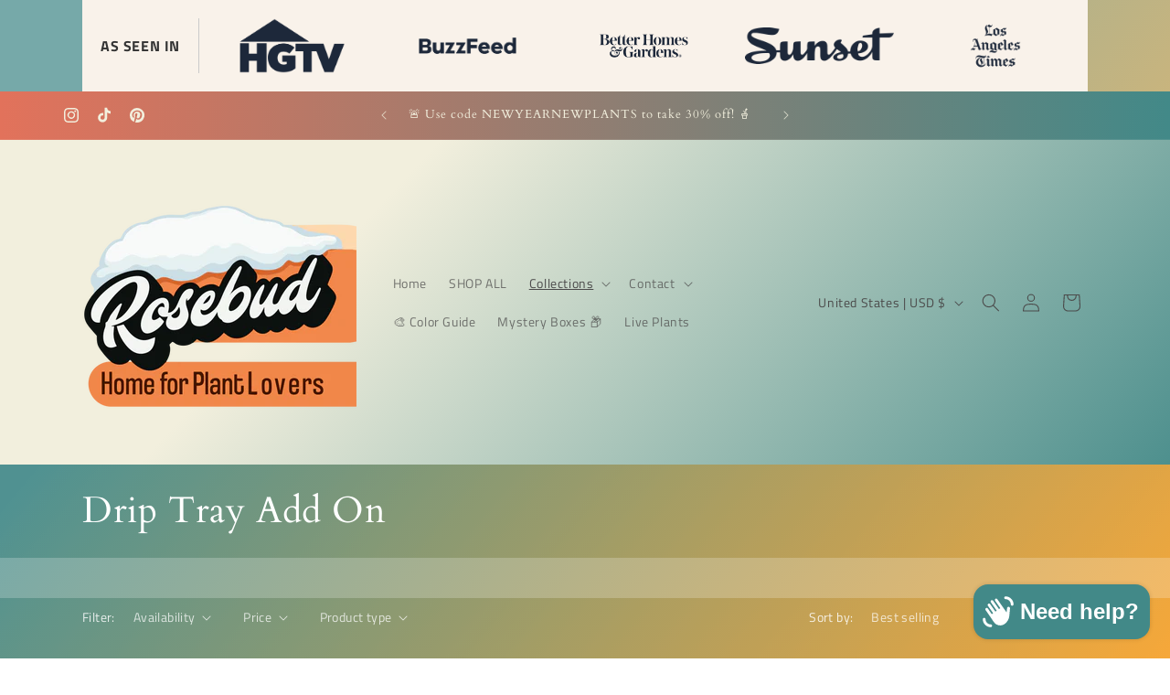

--- FILE ---
content_type: text/html; charset=utf-8
request_url: https://www.poweredbyrosebud.com/collections/drip-tray-add-on
body_size: 56603
content:
<!doctype html>
<html class="js" lang="en">
  <head>
    <meta charset="utf-8">
    <meta http-equiv="X-UA-Compatible" content="IE=edge">
    <meta name="viewport" content="width=device-width,initial-scale=1">
    <meta name="theme-color" content="">
    <link rel="canonical" href="https://www.poweredbyrosebud.com/collections/drip-tray-add-on"><link rel="icon" type="image/png" href="//www.poweredbyrosebud.com/cdn/shop/files/2025_watermark_cutout_362b04b6-03cc-49cd-9200-726d957de027.png?crop=center&height=32&v=1751326055&width=32"><link rel="preconnect" href="https://fonts.shopifycdn.com" crossorigin><title>
      Drip Tray Add On
 &ndash; Rosebud HomeGoods</title>

    

    

<meta property="og:site_name" content="Rosebud HomeGoods">
<meta property="og:url" content="https://www.poweredbyrosebud.com/collections/drip-tray-add-on">
<meta property="og:title" content="Drip Tray Add On">
<meta property="og:type" content="website">
<meta property="og:description" content="Discover the perfect mix of eclectic, boho, modern, and minimal home decor that is both stylish and eco-friendly. Our plant-based products are designed to bring nature indoors, while reducing your carbon footprint. Shop now and elevate your home with sustainable style. Designed in house and 3D printed from plants."><meta property="og:image" content="http://www.poweredbyrosebud.com/cdn/shop/files/2025_watermark_png_aa6123e1-7945-4186-acc5-5c8d5a695723.png?v=1754595437">
  <meta property="og:image:secure_url" content="https://www.poweredbyrosebud.com/cdn/shop/files/2025_watermark_png_aa6123e1-7945-4186-acc5-5c8d5a695723.png?v=1754595437">
  <meta property="og:image:width" content="1501">
  <meta property="og:image:height" content="1501"><meta name="twitter:card" content="summary_large_image">
<meta name="twitter:title" content="Drip Tray Add On">
<meta name="twitter:description" content="Discover the perfect mix of eclectic, boho, modern, and minimal home decor that is both stylish and eco-friendly. Our plant-based products are designed to bring nature indoors, while reducing your carbon footprint. Shop now and elevate your home with sustainable style. Designed in house and 3D printed from plants.">


    <script src="//www.poweredbyrosebud.com/cdn/shop/t/26/assets/constants.js?v=132983761750457495441766450758" defer="defer"></script>
    <script src="//www.poweredbyrosebud.com/cdn/shop/t/26/assets/pubsub.js?v=25310214064522200911766450759" defer="defer"></script>
    <script src="//www.poweredbyrosebud.com/cdn/shop/t/26/assets/global.js?v=7301445359237545521766450758" defer="defer"></script>
    <script src="//www.poweredbyrosebud.com/cdn/shop/t/26/assets/details-disclosure.js?v=13653116266235556501766450758" defer="defer"></script>
    <script src="//www.poweredbyrosebud.com/cdn/shop/t/26/assets/details-modal.js?v=25581673532751508451766450758" defer="defer"></script>
    <script src="//www.poweredbyrosebud.com/cdn/shop/t/26/assets/search-form.js?v=133129549252120666541766450759" defer="defer"></script><script src="//www.poweredbyrosebud.com/cdn/shop/t/26/assets/animations.js?v=88693664871331136111766450757" defer="defer"></script><script>window.performance && window.performance.mark && window.performance.mark('shopify.content_for_header.start');</script><meta name="robots" content="noindex,nofollow">
<meta name="facebook-domain-verification" content="z0y0vwbys4y7792m5w71bd317k6er2">
<meta id="shopify-digital-wallet" name="shopify-digital-wallet" content="/55005216982/digital_wallets/dialog">
<meta name="shopify-checkout-api-token" content="952c6b72d4e995c3f8092c17593a3959">
<meta id="in-context-paypal-metadata" data-shop-id="55005216982" data-venmo-supported="false" data-environment="production" data-locale="en_US" data-paypal-v4="true" data-currency="USD">
<link rel="alternate" type="application/atom+xml" title="Feed" href="/collections/drip-tray-add-on.atom" />
<link rel="alternate" hreflang="x-default" href="https://www.poweredbyrosebud.com/collections/drip-tray-add-on">
<link rel="alternate" hreflang="en" href="https://www.poweredbyrosebud.com/collections/drip-tray-add-on">
<link rel="alternate" hreflang="en-CA" href="https://www.poweredbyrosebud.com/en-ca/collections/drip-tray-add-on">
<link rel="alternate" hreflang="en-AU" href="https://www.poweredbyrosebud.com/en-au/collections/drip-tray-add-on">
<link rel="alternate" hreflang="en-GB" href="https://www.poweredbyrosebud.com/en-ca/collections/drip-tray-add-on">
<link rel="alternate" type="application/json+oembed" href="https://www.poweredbyrosebud.com/collections/drip-tray-add-on.oembed">
<script async="async" src="/checkouts/internal/preloads.js?locale=en-US"></script>
<link rel="preconnect" href="https://shop.app" crossorigin="anonymous">
<script async="async" src="https://shop.app/checkouts/internal/preloads.js?locale=en-US&shop_id=55005216982" crossorigin="anonymous"></script>
<script id="apple-pay-shop-capabilities" type="application/json">{"shopId":55005216982,"countryCode":"US","currencyCode":"USD","merchantCapabilities":["supports3DS"],"merchantId":"gid:\/\/shopify\/Shop\/55005216982","merchantName":"Rosebud HomeGoods","requiredBillingContactFields":["postalAddress","email"],"requiredShippingContactFields":["postalAddress","email"],"shippingType":"shipping","supportedNetworks":["visa","masterCard","amex","discover","elo","jcb"],"total":{"type":"pending","label":"Rosebud HomeGoods","amount":"1.00"},"shopifyPaymentsEnabled":true,"supportsSubscriptions":true}</script>
<script id="shopify-features" type="application/json">{"accessToken":"952c6b72d4e995c3f8092c17593a3959","betas":["rich-media-storefront-analytics"],"domain":"www.poweredbyrosebud.com","predictiveSearch":true,"shopId":55005216982,"locale":"en"}</script>
<script>var Shopify = Shopify || {};
Shopify.shop = "rosebud-homegoods.myshopify.com";
Shopify.locale = "en";
Shopify.currency = {"active":"USD","rate":"1.0"};
Shopify.country = "US";
Shopify.theme = {"name":"Updated copy of 15.4","id":156177170646,"schema_name":"Crave","schema_version":"15.4.1","theme_store_id":1363,"role":"main"};
Shopify.theme.handle = "null";
Shopify.theme.style = {"id":null,"handle":null};
Shopify.cdnHost = "www.poweredbyrosebud.com/cdn";
Shopify.routes = Shopify.routes || {};
Shopify.routes.root = "/";</script>
<script type="module">!function(o){(o.Shopify=o.Shopify||{}).modules=!0}(window);</script>
<script>!function(o){function n(){var o=[];function n(){o.push(Array.prototype.slice.apply(arguments))}return n.q=o,n}var t=o.Shopify=o.Shopify||{};t.loadFeatures=n(),t.autoloadFeatures=n()}(window);</script>
<script>
  window.ShopifyPay = window.ShopifyPay || {};
  window.ShopifyPay.apiHost = "shop.app\/pay";
  window.ShopifyPay.redirectState = null;
</script>
<script id="shop-js-analytics" type="application/json">{"pageType":"collection"}</script>
<script defer="defer" async type="module" src="//www.poweredbyrosebud.com/cdn/shopifycloud/shop-js/modules/v2/client.init-shop-cart-sync_BN7fPSNr.en.esm.js"></script>
<script defer="defer" async type="module" src="//www.poweredbyrosebud.com/cdn/shopifycloud/shop-js/modules/v2/chunk.common_Cbph3Kss.esm.js"></script>
<script defer="defer" async type="module" src="//www.poweredbyrosebud.com/cdn/shopifycloud/shop-js/modules/v2/chunk.modal_DKumMAJ1.esm.js"></script>
<script type="module">
  await import("//www.poweredbyrosebud.com/cdn/shopifycloud/shop-js/modules/v2/client.init-shop-cart-sync_BN7fPSNr.en.esm.js");
await import("//www.poweredbyrosebud.com/cdn/shopifycloud/shop-js/modules/v2/chunk.common_Cbph3Kss.esm.js");
await import("//www.poweredbyrosebud.com/cdn/shopifycloud/shop-js/modules/v2/chunk.modal_DKumMAJ1.esm.js");

  window.Shopify.SignInWithShop?.initShopCartSync?.({"fedCMEnabled":true,"windoidEnabled":true});

</script>
<script>
  window.Shopify = window.Shopify || {};
  if (!window.Shopify.featureAssets) window.Shopify.featureAssets = {};
  window.Shopify.featureAssets['shop-js'] = {"shop-cart-sync":["modules/v2/client.shop-cart-sync_CJVUk8Jm.en.esm.js","modules/v2/chunk.common_Cbph3Kss.esm.js","modules/v2/chunk.modal_DKumMAJ1.esm.js"],"init-fed-cm":["modules/v2/client.init-fed-cm_7Fvt41F4.en.esm.js","modules/v2/chunk.common_Cbph3Kss.esm.js","modules/v2/chunk.modal_DKumMAJ1.esm.js"],"init-shop-email-lookup-coordinator":["modules/v2/client.init-shop-email-lookup-coordinator_Cc088_bR.en.esm.js","modules/v2/chunk.common_Cbph3Kss.esm.js","modules/v2/chunk.modal_DKumMAJ1.esm.js"],"init-windoid":["modules/v2/client.init-windoid_hPopwJRj.en.esm.js","modules/v2/chunk.common_Cbph3Kss.esm.js","modules/v2/chunk.modal_DKumMAJ1.esm.js"],"shop-button":["modules/v2/client.shop-button_B0jaPSNF.en.esm.js","modules/v2/chunk.common_Cbph3Kss.esm.js","modules/v2/chunk.modal_DKumMAJ1.esm.js"],"shop-cash-offers":["modules/v2/client.shop-cash-offers_DPIskqss.en.esm.js","modules/v2/chunk.common_Cbph3Kss.esm.js","modules/v2/chunk.modal_DKumMAJ1.esm.js"],"shop-toast-manager":["modules/v2/client.shop-toast-manager_CK7RT69O.en.esm.js","modules/v2/chunk.common_Cbph3Kss.esm.js","modules/v2/chunk.modal_DKumMAJ1.esm.js"],"init-shop-cart-sync":["modules/v2/client.init-shop-cart-sync_BN7fPSNr.en.esm.js","modules/v2/chunk.common_Cbph3Kss.esm.js","modules/v2/chunk.modal_DKumMAJ1.esm.js"],"init-customer-accounts-sign-up":["modules/v2/client.init-customer-accounts-sign-up_CfPf4CXf.en.esm.js","modules/v2/client.shop-login-button_DeIztwXF.en.esm.js","modules/v2/chunk.common_Cbph3Kss.esm.js","modules/v2/chunk.modal_DKumMAJ1.esm.js"],"pay-button":["modules/v2/client.pay-button_CgIwFSYN.en.esm.js","modules/v2/chunk.common_Cbph3Kss.esm.js","modules/v2/chunk.modal_DKumMAJ1.esm.js"],"init-customer-accounts":["modules/v2/client.init-customer-accounts_DQ3x16JI.en.esm.js","modules/v2/client.shop-login-button_DeIztwXF.en.esm.js","modules/v2/chunk.common_Cbph3Kss.esm.js","modules/v2/chunk.modal_DKumMAJ1.esm.js"],"avatar":["modules/v2/client.avatar_BTnouDA3.en.esm.js"],"init-shop-for-new-customer-accounts":["modules/v2/client.init-shop-for-new-customer-accounts_CsZy_esa.en.esm.js","modules/v2/client.shop-login-button_DeIztwXF.en.esm.js","modules/v2/chunk.common_Cbph3Kss.esm.js","modules/v2/chunk.modal_DKumMAJ1.esm.js"],"shop-follow-button":["modules/v2/client.shop-follow-button_BRMJjgGd.en.esm.js","modules/v2/chunk.common_Cbph3Kss.esm.js","modules/v2/chunk.modal_DKumMAJ1.esm.js"],"checkout-modal":["modules/v2/client.checkout-modal_B9Drz_yf.en.esm.js","modules/v2/chunk.common_Cbph3Kss.esm.js","modules/v2/chunk.modal_DKumMAJ1.esm.js"],"shop-login-button":["modules/v2/client.shop-login-button_DeIztwXF.en.esm.js","modules/v2/chunk.common_Cbph3Kss.esm.js","modules/v2/chunk.modal_DKumMAJ1.esm.js"],"lead-capture":["modules/v2/client.lead-capture_DXYzFM3R.en.esm.js","modules/v2/chunk.common_Cbph3Kss.esm.js","modules/v2/chunk.modal_DKumMAJ1.esm.js"],"shop-login":["modules/v2/client.shop-login_CA5pJqmO.en.esm.js","modules/v2/chunk.common_Cbph3Kss.esm.js","modules/v2/chunk.modal_DKumMAJ1.esm.js"],"payment-terms":["modules/v2/client.payment-terms_BxzfvcZJ.en.esm.js","modules/v2/chunk.common_Cbph3Kss.esm.js","modules/v2/chunk.modal_DKumMAJ1.esm.js"]};
</script>
<script>(function() {
  var isLoaded = false;
  function asyncLoad() {
    if (isLoaded) return;
    isLoaded = true;
    var urls = ["https:\/\/sellup.herokuapp.com\/upseller.js?shop=rosebud-homegoods.myshopify.com","https:\/\/inffuse.eventscalendar.co\/plugins\/shopify\/loader.js?app=calendar\u0026shop=rosebud-homegoods.myshopify.com\u0026shop=rosebud-homegoods.myshopify.com","https:\/\/chimpstatic.com\/mcjs-connected\/js\/users\/c4b6eb558e34cfea86102f4d6\/6fc55fb9dad26b74961f69b3c.js?shop=rosebud-homegoods.myshopify.com","\/\/cdn.shopify.com\/proxy\/d163aeca2a5a9a3264575957f0d78a7cbb94026d66bd84ca2a36849f68a95663\/static.cdn.printful.com\/static\/js\/external\/shopify-product-customizer.js?v=0.28\u0026shop=rosebud-homegoods.myshopify.com\u0026sp-cache-control=cHVibGljLCBtYXgtYWdlPTkwMA","https:\/\/sdk.postscript.io\/sdk-script-loader.bundle.js?shopId=145152\u0026shop=rosebud-homegoods.myshopify.com","https:\/\/app.logoshowcase.co\/extension\/app.js?ls_version=1.0.5\u0026shop=rosebud-homegoods.myshopify.com"];
    for (var i = 0; i < urls.length; i++) {
      var s = document.createElement('script');
      s.type = 'text/javascript';
      s.async = true;
      s.src = urls[i];
      var x = document.getElementsByTagName('script')[0];
      x.parentNode.insertBefore(s, x);
    }
  };
  if(window.attachEvent) {
    window.attachEvent('onload', asyncLoad);
  } else {
    window.addEventListener('load', asyncLoad, false);
  }
})();</script>
<script id="__st">var __st={"a":55005216982,"offset":-28800,"reqid":"27250227-2df4-4d33-bab2-016ea26a67ba-1770155342","pageurl":"www.poweredbyrosebud.com\/collections\/drip-tray-add-on","u":"481baf743c9a","p":"collection","rtyp":"collection","rid":419646603478};</script>
<script>window.ShopifyPaypalV4VisibilityTracking = true;</script>
<script id="form-persister">!function(){'use strict';const t='contact',e='new_comment',n=[[t,t],['blogs',e],['comments',e],[t,'customer']],o='password',r='form_key',c=['recaptcha-v3-token','g-recaptcha-response','h-captcha-response',o],s=()=>{try{return window.sessionStorage}catch{return}},i='__shopify_v',u=t=>t.elements[r],a=function(){const t=[...n].map((([t,e])=>`form[action*='/${t}']:not([data-nocaptcha='true']) input[name='form_type'][value='${e}']`)).join(',');var e;return e=t,()=>e?[...document.querySelectorAll(e)].map((t=>t.form)):[]}();function m(t){const e=u(t);a().includes(t)&&(!e||!e.value)&&function(t){try{if(!s())return;!function(t){const e=s();if(!e)return;const n=u(t);if(!n)return;const o=n.value;o&&e.removeItem(o)}(t);const e=Array.from(Array(32),(()=>Math.random().toString(36)[2])).join('');!function(t,e){u(t)||t.append(Object.assign(document.createElement('input'),{type:'hidden',name:r})),t.elements[r].value=e}(t,e),function(t,e){const n=s();if(!n)return;const r=[...t.querySelectorAll(`input[type='${o}']`)].map((({name:t})=>t)),u=[...c,...r],a={};for(const[o,c]of new FormData(t).entries())u.includes(o)||(a[o]=c);n.setItem(e,JSON.stringify({[i]:1,action:t.action,data:a}))}(t,e)}catch(e){console.error('failed to persist form',e)}}(t)}const f=t=>{if('true'===t.dataset.persistBound)return;const e=function(t,e){const n=function(t){return'function'==typeof t.submit?t.submit:HTMLFormElement.prototype.submit}(t).bind(t);return function(){let t;return()=>{t||(t=!0,(()=>{try{e(),n()}catch(t){(t=>{console.error('form submit failed',t)})(t)}})(),setTimeout((()=>t=!1),250))}}()}(t,(()=>{m(t)}));!function(t,e){if('function'==typeof t.submit&&'function'==typeof e)try{t.submit=e}catch{}}(t,e),t.addEventListener('submit',(t=>{t.preventDefault(),e()})),t.dataset.persistBound='true'};!function(){function t(t){const e=(t=>{const e=t.target;return e instanceof HTMLFormElement?e:e&&e.form})(t);e&&m(e)}document.addEventListener('submit',t),document.addEventListener('DOMContentLoaded',(()=>{const e=a();for(const t of e)f(t);var n;n=document.body,new window.MutationObserver((t=>{for(const e of t)if('childList'===e.type&&e.addedNodes.length)for(const t of e.addedNodes)1===t.nodeType&&'FORM'===t.tagName&&a().includes(t)&&f(t)})).observe(n,{childList:!0,subtree:!0,attributes:!1}),document.removeEventListener('submit',t)}))}()}();</script>
<script integrity="sha256-4kQ18oKyAcykRKYeNunJcIwy7WH5gtpwJnB7kiuLZ1E=" data-source-attribution="shopify.loadfeatures" defer="defer" src="//www.poweredbyrosebud.com/cdn/shopifycloud/storefront/assets/storefront/load_feature-a0a9edcb.js" crossorigin="anonymous"></script>
<script crossorigin="anonymous" defer="defer" src="//www.poweredbyrosebud.com/cdn/shopifycloud/storefront/assets/shopify_pay/storefront-65b4c6d7.js?v=20250812"></script>
<script data-source-attribution="shopify.dynamic_checkout.dynamic.init">var Shopify=Shopify||{};Shopify.PaymentButton=Shopify.PaymentButton||{isStorefrontPortableWallets:!0,init:function(){window.Shopify.PaymentButton.init=function(){};var t=document.createElement("script");t.src="https://www.poweredbyrosebud.com/cdn/shopifycloud/portable-wallets/latest/portable-wallets.en.js",t.type="module",document.head.appendChild(t)}};
</script>
<script data-source-attribution="shopify.dynamic_checkout.buyer_consent">
  function portableWalletsHideBuyerConsent(e){var t=document.getElementById("shopify-buyer-consent"),n=document.getElementById("shopify-subscription-policy-button");t&&n&&(t.classList.add("hidden"),t.setAttribute("aria-hidden","true"),n.removeEventListener("click",e))}function portableWalletsShowBuyerConsent(e){var t=document.getElementById("shopify-buyer-consent"),n=document.getElementById("shopify-subscription-policy-button");t&&n&&(t.classList.remove("hidden"),t.removeAttribute("aria-hidden"),n.addEventListener("click",e))}window.Shopify?.PaymentButton&&(window.Shopify.PaymentButton.hideBuyerConsent=portableWalletsHideBuyerConsent,window.Shopify.PaymentButton.showBuyerConsent=portableWalletsShowBuyerConsent);
</script>
<script data-source-attribution="shopify.dynamic_checkout.cart.bootstrap">document.addEventListener("DOMContentLoaded",(function(){function t(){return document.querySelector("shopify-accelerated-checkout-cart, shopify-accelerated-checkout")}if(t())Shopify.PaymentButton.init();else{new MutationObserver((function(e,n){t()&&(Shopify.PaymentButton.init(),n.disconnect())})).observe(document.body,{childList:!0,subtree:!0})}}));
</script>
<script id='scb4127' type='text/javascript' async='' src='https://www.poweredbyrosebud.com/cdn/shopifycloud/privacy-banner/storefront-banner.js'></script><link id="shopify-accelerated-checkout-styles" rel="stylesheet" media="screen" href="https://www.poweredbyrosebud.com/cdn/shopifycloud/portable-wallets/latest/accelerated-checkout-backwards-compat.css" crossorigin="anonymous">
<style id="shopify-accelerated-checkout-cart">
        #shopify-buyer-consent {
  margin-top: 1em;
  display: inline-block;
  width: 100%;
}

#shopify-buyer-consent.hidden {
  display: none;
}

#shopify-subscription-policy-button {
  background: none;
  border: none;
  padding: 0;
  text-decoration: underline;
  font-size: inherit;
  cursor: pointer;
}

#shopify-subscription-policy-button::before {
  box-shadow: none;
}

      </style>
<script id="sections-script" data-sections="header" defer="defer" src="//www.poweredbyrosebud.com/cdn/shop/t/26/compiled_assets/scripts.js?v=2511"></script>
<script>window.performance && window.performance.mark && window.performance.mark('shopify.content_for_header.end');</script>


    <style data-shopify>
      @font-face {
  font-family: "Titillium Web";
  font-weight: 400;
  font-style: normal;
  font-display: swap;
  src: url("//www.poweredbyrosebud.com/cdn/fonts/titillium_web/titilliumweb_n4.dc3610b1c7b7eb152fc1ddefb77e83a0b84386b3.woff2") format("woff2"),
       url("//www.poweredbyrosebud.com/cdn/fonts/titillium_web/titilliumweb_n4.24dc69d5a89277f2854e112bddfd2c5420fd3973.woff") format("woff");
}

      @font-face {
  font-family: "Titillium Web";
  font-weight: 700;
  font-style: normal;
  font-display: swap;
  src: url("//www.poweredbyrosebud.com/cdn/fonts/titillium_web/titilliumweb_n7.d17ed1f3a767ca2dd9fcaa8710c651c747c3860e.woff2") format("woff2"),
       url("//www.poweredbyrosebud.com/cdn/fonts/titillium_web/titilliumweb_n7.56a12bf435e8401765588d4fbf86b152db29e2a2.woff") format("woff");
}

      @font-face {
  font-family: "Titillium Web";
  font-weight: 400;
  font-style: italic;
  font-display: swap;
  src: url("//www.poweredbyrosebud.com/cdn/fonts/titillium_web/titilliumweb_i4.2e4a288a3b1073a078bbbf883bdf8c1ca2ff0f8f.woff2") format("woff2"),
       url("//www.poweredbyrosebud.com/cdn/fonts/titillium_web/titilliumweb_i4.98dfcf65bc48d5feb68ff42764400055451c917c.woff") format("woff");
}

      @font-face {
  font-family: "Titillium Web";
  font-weight: 700;
  font-style: italic;
  font-display: swap;
  src: url("//www.poweredbyrosebud.com/cdn/fonts/titillium_web/titilliumweb_i7.3e8c9f7c6bca0b0064b77d34a6d297e354571235.woff2") format("woff2"),
       url("//www.poweredbyrosebud.com/cdn/fonts/titillium_web/titilliumweb_i7.163ab44a3549d32affe27b1c25448b75221b890d.woff") format("woff");
}

      @font-face {
  font-family: Cardo;
  font-weight: 400;
  font-style: normal;
  font-display: swap;
  src: url("//www.poweredbyrosebud.com/cdn/fonts/cardo/cardo_n4.8d7bdd0369840597cbb62dc8a447619701d8d34a.woff2") format("woff2"),
       url("//www.poweredbyrosebud.com/cdn/fonts/cardo/cardo_n4.23b63d1eff80cb5da813c4cccb6427058253ce24.woff") format("woff");
}


      
        :root,
        .color-background-1 {
          --color-background: 75,74,74;
        
          --gradient-background: linear-gradient(310deg, rgba(245, 160, 41, 0.72), rgba(66, 137, 136, 0.72) 75%);
        

        

        --color-foreground: 255,255,255;
        --color-background-contrast: 11,11,11;
        --color-shadow: 66,137,136;
        --color-button: 75,74,74;
        --color-button-text: 255,255,255;
        --color-secondary-button: 75,74,74;
        --color-secondary-button-text: 29,65,54;
        --color-link: 29,65,54;
        --color-badge-foreground: 255,255,255;
        --color-badge-background: 75,74,74;
        --color-badge-border: 255,255,255;
        --payment-terms-background-color: rgb(75 74 74);
      }
      
        
        .color-background-2 {
          --color-background: 250,249,225;
        
          --gradient-background: linear-gradient(313deg, rgba(66, 137, 136, 1) 6%, rgba(242, 239, 221, 1) 68%);
        

        

        --color-foreground: 75,74,74;
        --color-background-contrast: 232,227,116;
        --color-shadow: 66,137,136;
        --color-button: 66,137,136;
        --color-button-text: 250,249,225;
        --color-secondary-button: 250,249,225;
        --color-secondary-button-text: 66,137,136;
        --color-link: 66,137,136;
        --color-badge-foreground: 75,74,74;
        --color-badge-background: 250,249,225;
        --color-badge-border: 75,74,74;
        --payment-terms-background-color: rgb(250 249 225);
      }
      
        
        .color-inverse {
          --color-background: 66,137,136;
        
          --gradient-background: #428988;
        

        

        --color-foreground: 242,239,221;
        --color-background-contrast: 25,51,51;
        --color-shadow: 66,137,136;
        --color-button: 242,239,221;
        --color-button-text: 66,137,136;
        --color-secondary-button: 66,137,136;
        --color-secondary-button-text: 242,239,221;
        --color-link: 242,239,221;
        --color-badge-foreground: 242,239,221;
        --color-badge-background: 66,137,136;
        --color-badge-border: 242,239,221;
        --payment-terms-background-color: rgb(66 137 136);
      }
      
        
        .color-accent-1 {
          --color-background: 226,114,91;
        
          --gradient-background: linear-gradient(316deg, rgba(226, 114, 91, 1) 17%, rgba(123, 123, 119, 1) 28%, rgba(66, 137, 136, 1) 85%);
        

        

        --color-foreground: 242,239,221;
        --color-background-contrast: 161,51,28;
        --color-shadow: 66,137,136;
        --color-button: 242,239,221;
        --color-button-text: 226,114,91;
        --color-secondary-button: 226,114,91;
        --color-secondary-button-text: 242,239,221;
        --color-link: 242,239,221;
        --color-badge-foreground: 242,239,221;
        --color-badge-background: 226,114,91;
        --color-badge-border: 242,239,221;
        --payment-terms-background-color: rgb(226 114 91);
      }
      
        
        .color-accent-2 {
          --color-background: 66,137,136;
        
          --gradient-background: linear-gradient(270deg, rgba(66, 137, 136, 1), rgba(226, 114, 91, 1) 100%);
        

        

        --color-foreground: 242,239,221;
        --color-background-contrast: 25,51,51;
        --color-shadow: 66,137,136;
        --color-button: 242,239,221;
        --color-button-text: 66,137,136;
        --color-secondary-button: 66,137,136;
        --color-secondary-button-text: 242,239,221;
        --color-link: 242,239,221;
        --color-badge-foreground: 242,239,221;
        --color-badge-background: 66,137,136;
        --color-badge-border: 242,239,221;
        --payment-terms-background-color: rgb(66 137 136);
      }
      

      body, .color-background-1, .color-background-2, .color-inverse, .color-accent-1, .color-accent-2 {
        color: rgba(var(--color-foreground), 0.75);
        background-color: rgb(var(--color-background));
      }

      :root {
        --font-body-family: "Titillium Web", sans-serif;
        --font-body-style: normal;
        --font-body-weight: 400;
        --font-body-weight-bold: 700;

        --font-heading-family: Cardo, serif;
        --font-heading-style: normal;
        --font-heading-weight: 400;

        --font-body-scale: 1.0;
        --font-heading-scale: 1.0;

        --media-padding: px;
        --media-border-opacity: 1.0;
        --media-border-width: 0px;
        --media-radius: 24px;
        --media-shadow-opacity: 0.25;
        --media-shadow-horizontal-offset: 0px;
        --media-shadow-vertical-offset: 6px;
        --media-shadow-blur-radius: 10px;
        --media-shadow-visible: 1;

        --page-width: 120rem;
        --page-width-margin: 0rem;

        --product-card-image-padding: 0.0rem;
        --product-card-corner-radius: 0.2rem;
        --product-card-text-alignment: center;
        --product-card-border-width: 0.3rem;
        --product-card-border-opacity: 0.95;
        --product-card-shadow-opacity: 0.0;
        --product-card-shadow-visible: 0;
        --product-card-shadow-horizontal-offset: 0.0rem;
        --product-card-shadow-vertical-offset: 0.8rem;
        --product-card-shadow-blur-radius: 0.0rem;

        --collection-card-image-padding: 0.0rem;
        --collection-card-corner-radius: 0.0rem;
        --collection-card-text-alignment: left;
        --collection-card-border-width: 0.0rem;
        --collection-card-border-opacity: 0.0;
        --collection-card-shadow-opacity: 0.1;
        --collection-card-shadow-visible: 1;
        --collection-card-shadow-horizontal-offset: 0.0rem;
        --collection-card-shadow-vertical-offset: 0.0rem;
        --collection-card-shadow-blur-radius: 0.0rem;

        --blog-card-image-padding: 0.0rem;
        --blog-card-corner-radius: 0.0rem;
        --blog-card-text-alignment: left;
        --blog-card-border-width: 0.0rem;
        --blog-card-border-opacity: 0.0;
        --blog-card-shadow-opacity: 0.1;
        --blog-card-shadow-visible: 1;
        --blog-card-shadow-horizontal-offset: 0.0rem;
        --blog-card-shadow-vertical-offset: 0.0rem;
        --blog-card-shadow-blur-radius: 0.0rem;

        --badge-corner-radius: 4.0rem;

        --popup-border-width: 2px;
        --popup-border-opacity: 1.0;
        --popup-corner-radius: 12px;
        --popup-shadow-opacity: 1.0;
        --popup-shadow-horizontal-offset: 0px;
        --popup-shadow-vertical-offset: 2px;
        --popup-shadow-blur-radius: 0px;

        --drawer-border-width: 3px;
        --drawer-border-opacity: 0.1;
        --drawer-shadow-opacity: 1.0;
        --drawer-shadow-horizontal-offset: 6px;
        --drawer-shadow-vertical-offset: 6px;
        --drawer-shadow-blur-radius: 0px;

        --spacing-sections-desktop: 44px;
        --spacing-sections-mobile: 31px;

        --grid-desktop-vertical-spacing: 12px;
        --grid-desktop-horizontal-spacing: 12px;
        --grid-mobile-vertical-spacing: 6px;
        --grid-mobile-horizontal-spacing: 6px;

        --text-boxes-border-opacity: 1.0;
        --text-boxes-border-width: 2px;
        --text-boxes-radius: 6px;
        --text-boxes-shadow-opacity: 1.0;
        --text-boxes-shadow-visible: 1;
        --text-boxes-shadow-horizontal-offset: 0px;
        --text-boxes-shadow-vertical-offset: 6px;
        --text-boxes-shadow-blur-radius: 0px;

        --buttons-radius: 40px;
        --buttons-radius-outset: 51px;
        --buttons-border-width: 11px;
        --buttons-border-opacity: 1.0;
        --buttons-shadow-opacity: 0.9;
        --buttons-shadow-visible: 1;
        --buttons-shadow-horizontal-offset: 0px;
        --buttons-shadow-vertical-offset: 2px;
        --buttons-shadow-blur-radius: 10px;
        --buttons-border-offset: 0.3px;

        --inputs-radius: 12px;
        --inputs-border-width: 2px;
        --inputs-border-opacity: 1.0;
        --inputs-shadow-opacity: 1.0;
        --inputs-shadow-horizontal-offset: 0px;
        --inputs-margin-offset: 2px;
        --inputs-shadow-vertical-offset: 2px;
        --inputs-shadow-blur-radius: 0px;
        --inputs-radius-outset: 14px;

        --variant-pills-radius: 22px;
        --variant-pills-border-width: 0px;
        --variant-pills-border-opacity: 0.55;
        --variant-pills-shadow-opacity: 0.0;
        --variant-pills-shadow-horizontal-offset: 0px;
        --variant-pills-shadow-vertical-offset: 0px;
        --variant-pills-shadow-blur-radius: 0px;
      }

      *,
      *::before,
      *::after {
        box-sizing: inherit;
      }

      html {
        box-sizing: border-box;
        font-size: calc(var(--font-body-scale) * 62.5%);
        height: 100%;
      }

      body {
        display: grid;
        grid-template-rows: auto auto 1fr auto;
        grid-template-columns: 100%;
        min-height: 100%;
        margin: 0;
        font-size: 1.5rem;
        letter-spacing: 0.06rem;
        line-height: calc(1 + 0.8 / var(--font-body-scale));
        font-family: var(--font-body-family);
        font-style: var(--font-body-style);
        font-weight: var(--font-body-weight);
      }

      @media screen and (min-width: 750px) {
        body {
          font-size: 1.6rem;
        }
      }
    </style>

    <link href="//www.poweredbyrosebud.com/cdn/shop/t/26/assets/base.css?v=159841507637079171801766450757" rel="stylesheet" type="text/css" media="all" />
    <link rel="stylesheet" href="//www.poweredbyrosebud.com/cdn/shop/t/26/assets/component-cart-items.css?v=13033300910818915211766450757" media="print" onload="this.media='all'"><link href="//www.poweredbyrosebud.com/cdn/shop/t/26/assets/component-cart-drawer.css?v=39223250576183958541766450757" rel="stylesheet" type="text/css" media="all" />
      <link href="//www.poweredbyrosebud.com/cdn/shop/t/26/assets/component-cart.css?v=164708765130180853531766450757" rel="stylesheet" type="text/css" media="all" />
      <link href="//www.poweredbyrosebud.com/cdn/shop/t/26/assets/component-totals.css?v=15906652033866631521766450758" rel="stylesheet" type="text/css" media="all" />
      <link href="//www.poweredbyrosebud.com/cdn/shop/t/26/assets/component-price.css?v=47596247576480123001766450758" rel="stylesheet" type="text/css" media="all" />
      <link href="//www.poweredbyrosebud.com/cdn/shop/t/26/assets/component-discounts.css?v=152760482443307489271766450757" rel="stylesheet" type="text/css" media="all" />

      <link rel="preload" as="font" href="//www.poweredbyrosebud.com/cdn/fonts/titillium_web/titilliumweb_n4.dc3610b1c7b7eb152fc1ddefb77e83a0b84386b3.woff2" type="font/woff2" crossorigin>
      

      <link rel="preload" as="font" href="//www.poweredbyrosebud.com/cdn/fonts/cardo/cardo_n4.8d7bdd0369840597cbb62dc8a447619701d8d34a.woff2" type="font/woff2" crossorigin>
      
<link href="//www.poweredbyrosebud.com/cdn/shop/t/26/assets/component-localization-form.css?v=170315343355214948141766450757" rel="stylesheet" type="text/css" media="all" />
      <script src="//www.poweredbyrosebud.com/cdn/shop/t/26/assets/localization-form.js?v=144176611646395275351766450759" defer="defer"></script><link
        rel="stylesheet"
        href="//www.poweredbyrosebud.com/cdn/shop/t/26/assets/component-predictive-search.css?v=118923337488134913561766450758"
        media="print"
        onload="this.media='all'"
      ><script>
      if (Shopify.designMode) {
        document.documentElement.classList.add('shopify-design-mode');
      }
    </script>
  <!-- BEGIN app block: shopify://apps/securify/blocks/browser-blocker/e3ed2576-9111-486f-86eb-a36b6bee4e94 -->

<script>
  // Pass shop domain to the React app via global variable
  window.SECURIFY_SHOP_DOMAIN = "www.poweredbyrosebud.com";
  window.SECURIFY_CUSTOMER_ID = null;
</script>

<script src="https://cdn.shopify.com/extensions/019c1087-adb4-7e2c-95ae-a04fcac8fcb2/securify-76/assets/visitor-blocker-v2.iife.js" async fetchpriority="high"></script>
<!-- END app block --><!-- BEGIN app block: shopify://apps/judge-me-reviews/blocks/judgeme_core/61ccd3b1-a9f2-4160-9fe9-4fec8413e5d8 --><!-- Start of Judge.me Core -->






<link rel="dns-prefetch" href="https://cdnwidget.judge.me">
<link rel="dns-prefetch" href="https://cdn.judge.me">
<link rel="dns-prefetch" href="https://cdn1.judge.me">
<link rel="dns-prefetch" href="https://api.judge.me">

<script data-cfasync='false' class='jdgm-settings-script'>window.jdgmSettings={"pagination":5,"disable_web_reviews":false,"badge_no_review_text":"No reviews","badge_n_reviews_text":"{{ n }} review/reviews","hide_badge_preview_if_no_reviews":true,"badge_hide_text":false,"enforce_center_preview_badge":false,"widget_title":"Customer Reviews","widget_open_form_text":"Write a review","widget_close_form_text":"Cancel review","widget_refresh_page_text":"Refresh page","widget_summary_text":"Based on {{ number_of_reviews }} review/reviews","widget_no_review_text":"Be the first to write a review","widget_name_field_text":"Display name","widget_verified_name_field_text":"Verified Name (public)","widget_name_placeholder_text":"Display name","widget_required_field_error_text":"This field is required.","widget_email_field_text":"Email address","widget_verified_email_field_text":"Verified Email (private, can not be edited)","widget_email_placeholder_text":"Your email address","widget_email_field_error_text":"Please enter a valid email address.","widget_rating_field_text":"Rating","widget_review_title_field_text":"Review Title","widget_review_title_placeholder_text":"Give your review a title","widget_review_body_field_text":"Review content","widget_review_body_placeholder_text":"Start writing here...","widget_pictures_field_text":"Picture/Video (optional)","widget_submit_review_text":"Submit Review","widget_submit_verified_review_text":"Submit Verified Review","widget_submit_success_msg_with_auto_publish":"Thank you! Please refresh the page in a few moments to see your review. You can remove or edit your review by logging into \u003ca href='https://judge.me/login' target='_blank' rel='nofollow noopener'\u003eJudge.me\u003c/a\u003e","widget_submit_success_msg_no_auto_publish":"Thank you! Your review will be published as soon as it is approved by the shop admin. You can remove or edit your review by logging into \u003ca href='https://judge.me/login' target='_blank' rel='nofollow noopener'\u003eJudge.me\u003c/a\u003e","widget_show_default_reviews_out_of_total_text":"Showing {{ n_reviews_shown }} out of {{ n_reviews }} reviews.","widget_show_all_link_text":"Show all","widget_show_less_link_text":"Show less","widget_author_said_text":"{{ reviewer_name }} said:","widget_days_text":"{{ n }} days ago","widget_weeks_text":"{{ n }} week/weeks ago","widget_months_text":"{{ n }} month/months ago","widget_years_text":"{{ n }} year/years ago","widget_yesterday_text":"Yesterday","widget_today_text":"Today","widget_replied_text":"\u003e\u003e {{ shop_name }} replied:","widget_read_more_text":"Read more","widget_reviewer_name_as_initial":"","widget_rating_filter_color":"#fbcd0a","widget_rating_filter_see_all_text":"See all reviews","widget_sorting_most_recent_text":"Most Recent","widget_sorting_highest_rating_text":"Highest Rating","widget_sorting_lowest_rating_text":"Lowest Rating","widget_sorting_with_pictures_text":"Only Pictures","widget_sorting_most_helpful_text":"Most Helpful","widget_open_question_form_text":"Ask a question","widget_reviews_subtab_text":"Reviews","widget_questions_subtab_text":"Questions","widget_question_label_text":"Question","widget_answer_label_text":"Answer","widget_question_placeholder_text":"Write your question here","widget_submit_question_text":"Submit Question","widget_question_submit_success_text":"Thank you for your question! We will notify you once it gets answered.","verified_badge_text":"Verified","verified_badge_bg_color":"","verified_badge_text_color":"","verified_badge_placement":"left-of-reviewer-name","widget_review_max_height":"","widget_hide_border":false,"widget_social_share":false,"widget_thumb":false,"widget_review_location_show":false,"widget_location_format":"","all_reviews_include_out_of_store_products":true,"all_reviews_out_of_store_text":"(out of store)","all_reviews_pagination":100,"all_reviews_product_name_prefix_text":"about","enable_review_pictures":true,"enable_question_anwser":false,"widget_theme":"default","review_date_format":"mm/dd/yyyy","default_sort_method":"most-recent","widget_product_reviews_subtab_text":"Product Reviews","widget_shop_reviews_subtab_text":"Shop Reviews","widget_other_products_reviews_text":"Reviews for other products","widget_store_reviews_subtab_text":"Store reviews","widget_no_store_reviews_text":"This store hasn't received any reviews yet","widget_web_restriction_product_reviews_text":"This product hasn't received any reviews yet","widget_no_items_text":"No items found","widget_show_more_text":"Show more","widget_write_a_store_review_text":"Write a Store Review","widget_other_languages_heading":"Reviews in Other Languages","widget_translate_review_text":"Translate review to {{ language }}","widget_translating_review_text":"Translating...","widget_show_original_translation_text":"Show original ({{ language }})","widget_translate_review_failed_text":"Review couldn't be translated.","widget_translate_review_retry_text":"Retry","widget_translate_review_try_again_later_text":"Try again later","show_product_url_for_grouped_product":false,"widget_sorting_pictures_first_text":"Pictures First","show_pictures_on_all_rev_page_mobile":false,"show_pictures_on_all_rev_page_desktop":false,"floating_tab_hide_mobile_install_preference":false,"floating_tab_button_name":"★ Reviews","floating_tab_title":"Let customers speak for us","floating_tab_button_color":"","floating_tab_button_background_color":"","floating_tab_url":"","floating_tab_url_enabled":false,"floating_tab_tab_style":"text","all_reviews_text_badge_text":"Customers rate us {{ shop.metafields.judgeme.all_reviews_rating | round: 1 }}/5 based on {{ shop.metafields.judgeme.all_reviews_count }} reviews.","all_reviews_text_badge_text_branded_style":"{{ shop.metafields.judgeme.all_reviews_rating | round: 1 }} out of 5 stars based on {{ shop.metafields.judgeme.all_reviews_count }} reviews","is_all_reviews_text_badge_a_link":false,"show_stars_for_all_reviews_text_badge":false,"all_reviews_text_badge_url":"","all_reviews_text_style":"branded","all_reviews_text_color_style":"judgeme_brand_color","all_reviews_text_color":"#108474","all_reviews_text_show_jm_brand":true,"featured_carousel_show_header":true,"featured_carousel_title":"Hear Directly from Our Happy Customers","testimonials_carousel_title":"Customers are saying","videos_carousel_title":"Real customer stories","cards_carousel_title":"Customers are saying","featured_carousel_count_text":"from {{ n }} reviews","featured_carousel_add_link_to_all_reviews_page":false,"featured_carousel_url":"","featured_carousel_show_images":true,"featured_carousel_autoslide_interval":5,"featured_carousel_arrows_on_the_sides":true,"featured_carousel_height":250,"featured_carousel_width":80,"featured_carousel_image_size":0,"featured_carousel_image_height":200,"featured_carousel_arrow_color":"#eeeeee","verified_count_badge_style":"branded","verified_count_badge_orientation":"horizontal","verified_count_badge_color_style":"judgeme_brand_color","verified_count_badge_color":"#108474","is_verified_count_badge_a_link":false,"verified_count_badge_url":"","verified_count_badge_show_jm_brand":true,"widget_rating_preset_default":5,"widget_first_sub_tab":"product-reviews","widget_show_histogram":true,"widget_histogram_use_custom_color":false,"widget_pagination_use_custom_color":false,"widget_star_use_custom_color":false,"widget_verified_badge_use_custom_color":false,"widget_write_review_use_custom_color":false,"picture_reminder_submit_button":"Upload Pictures","enable_review_videos":false,"mute_video_by_default":false,"widget_sorting_videos_first_text":"Videos First","widget_review_pending_text":"Pending","featured_carousel_items_for_large_screen":5,"social_share_options_order":"Facebook,Twitter","remove_microdata_snippet":true,"disable_json_ld":false,"enable_json_ld_products":false,"preview_badge_show_question_text":false,"preview_badge_no_question_text":"No questions","preview_badge_n_question_text":"{{ number_of_questions }} question/questions","qa_badge_show_icon":false,"qa_badge_position":"same-row","remove_judgeme_branding":true,"widget_add_search_bar":false,"widget_search_bar_placeholder":"Search","widget_sorting_verified_only_text":"Verified only","featured_carousel_theme":"gallery","featured_carousel_show_rating":true,"featured_carousel_show_title":true,"featured_carousel_show_body":true,"featured_carousel_show_date":false,"featured_carousel_show_reviewer":true,"featured_carousel_show_product":false,"featured_carousel_header_background_color":"#108474","featured_carousel_header_text_color":"#ffffff","featured_carousel_name_product_separator":"reviewed","featured_carousel_full_star_background":"#108474","featured_carousel_empty_star_background":"#dadada","featured_carousel_vertical_theme_background":"#f9fafb","featured_carousel_verified_badge_enable":true,"featured_carousel_verified_badge_color":"#D77557","featured_carousel_border_style":"round","featured_carousel_review_line_length_limit":4,"featured_carousel_more_reviews_button_text":"Read more reviews","featured_carousel_view_product_button_text":"View product","all_reviews_page_load_reviews_on":"scroll","all_reviews_page_load_more_text":"Load More Reviews","disable_fb_tab_reviews":false,"enable_ajax_cdn_cache":false,"widget_advanced_speed_features":5,"widget_public_name_text":"displayed publicly like","default_reviewer_name":"John Smith","default_reviewer_name_has_non_latin":true,"widget_reviewer_anonymous":"Anonymous","medals_widget_title":"Judge.me Review Medals","medals_widget_background_color":"#f9fafb","medals_widget_position":"footer_all_pages","medals_widget_border_color":"#f9fafb","medals_widget_verified_text_position":"left","medals_widget_use_monochromatic_version":false,"medals_widget_elements_color":"#108474","show_reviewer_avatar":true,"widget_invalid_yt_video_url_error_text":"Not a YouTube video URL","widget_max_length_field_error_text":"Please enter no more than {0} characters.","widget_show_country_flag":false,"widget_show_collected_via_shop_app":true,"widget_verified_by_shop_badge_style":"dark","widget_verified_by_shop_text":"Verified by Shop","widget_show_photo_gallery":false,"widget_load_with_code_splitting":true,"widget_ugc_install_preference":false,"widget_ugc_title":"Made by us, Shared by you","widget_ugc_subtitle":"Tag us to see your picture featured in our page","widget_ugc_arrows_color":"#ffffff","widget_ugc_primary_button_text":"Buy Now","widget_ugc_primary_button_background_color":"#108474","widget_ugc_primary_button_text_color":"#ffffff","widget_ugc_primary_button_border_width":"0","widget_ugc_primary_button_border_style":"none","widget_ugc_primary_button_border_color":"#108474","widget_ugc_primary_button_border_radius":"25","widget_ugc_secondary_button_text":"Load More","widget_ugc_secondary_button_background_color":"#ffffff","widget_ugc_secondary_button_text_color":"#108474","widget_ugc_secondary_button_border_width":"2","widget_ugc_secondary_button_border_style":"solid","widget_ugc_secondary_button_border_color":"#108474","widget_ugc_secondary_button_border_radius":"25","widget_ugc_reviews_button_text":"View Reviews","widget_ugc_reviews_button_background_color":"#ffffff","widget_ugc_reviews_button_text_color":"#108474","widget_ugc_reviews_button_border_width":"2","widget_ugc_reviews_button_border_style":"solid","widget_ugc_reviews_button_border_color":"#108474","widget_ugc_reviews_button_border_radius":"25","widget_ugc_reviews_button_link_to":"judgeme-reviews-page","widget_ugc_show_post_date":true,"widget_ugc_max_width":"800","widget_rating_metafield_value_type":true,"widget_primary_color":"#000000","widget_enable_secondary_color":false,"widget_secondary_color":"#edf5f5","widget_summary_average_rating_text":"{{ average_rating }} out of 5","widget_media_grid_title":"Customer photos \u0026 videos","widget_media_grid_see_more_text":"See more","widget_round_style":false,"widget_show_product_medals":true,"widget_verified_by_judgeme_text":"Verified by Judge.me","widget_show_store_medals":true,"widget_verified_by_judgeme_text_in_store_medals":"Verified by Judge.me","widget_media_field_exceed_quantity_message":"Sorry, we can only accept {{ max_media }} for one review.","widget_media_field_exceed_limit_message":"{{ file_name }} is too large, please select a {{ media_type }} less than {{ size_limit }}MB.","widget_review_submitted_text":"Review Submitted!","widget_question_submitted_text":"Question Submitted!","widget_close_form_text_question":"Cancel","widget_write_your_answer_here_text":"Write your answer here","widget_enabled_branded_link":true,"widget_show_collected_by_judgeme":true,"widget_reviewer_name_color":"","widget_write_review_text_color":"","widget_write_review_bg_color":"","widget_collected_by_judgeme_text":"collected by Judge.me","widget_pagination_type":"standard","widget_load_more_text":"Load More","widget_load_more_color":"#108474","widget_full_review_text":"Full Review","widget_read_more_reviews_text":"Read More Reviews","widget_read_questions_text":"Read Questions","widget_questions_and_answers_text":"Questions \u0026 Answers","widget_verified_by_text":"Verified by","widget_verified_text":"Verified","widget_number_of_reviews_text":"{{ number_of_reviews }} reviews","widget_back_button_text":"Back","widget_next_button_text":"Next","widget_custom_forms_filter_button":"Filters","custom_forms_style":"horizontal","widget_show_review_information":false,"how_reviews_are_collected":"How reviews are collected?","widget_show_review_keywords":false,"widget_gdpr_statement":"How we use your data: We'll only contact you about the review you left, and only if necessary. By submitting your review, you agree to Judge.me's \u003ca href='https://judge.me/terms' target='_blank' rel='nofollow noopener'\u003eterms\u003c/a\u003e, \u003ca href='https://judge.me/privacy' target='_blank' rel='nofollow noopener'\u003eprivacy\u003c/a\u003e and \u003ca href='https://judge.me/content-policy' target='_blank' rel='nofollow noopener'\u003econtent\u003c/a\u003e policies.","widget_multilingual_sorting_enabled":false,"widget_translate_review_content_enabled":false,"widget_translate_review_content_method":"manual","popup_widget_review_selection":"automatically_with_pictures","popup_widget_round_border_style":true,"popup_widget_show_title":true,"popup_widget_show_body":true,"popup_widget_show_reviewer":false,"popup_widget_show_product":true,"popup_widget_show_pictures":true,"popup_widget_use_review_picture":true,"popup_widget_show_on_home_page":true,"popup_widget_show_on_product_page":true,"popup_widget_show_on_collection_page":true,"popup_widget_show_on_cart_page":true,"popup_widget_position":"bottom_left","popup_widget_first_review_delay":5,"popup_widget_duration":5,"popup_widget_interval":5,"popup_widget_review_count":5,"popup_widget_hide_on_mobile":true,"review_snippet_widget_round_border_style":true,"review_snippet_widget_card_color":"#FFFFFF","review_snippet_widget_slider_arrows_background_color":"#FFFFFF","review_snippet_widget_slider_arrows_color":"#000000","review_snippet_widget_star_color":"#108474","show_product_variant":false,"all_reviews_product_variant_label_text":"Variant: ","widget_show_verified_branding":false,"widget_ai_summary_title":"Customers say","widget_ai_summary_disclaimer":"AI-powered review summary based on recent customer reviews","widget_show_ai_summary":false,"widget_show_ai_summary_bg":false,"widget_show_review_title_input":true,"redirect_reviewers_invited_via_email":"review_widget","request_store_review_after_product_review":false,"request_review_other_products_in_order":false,"review_form_color_scheme":"default","review_form_corner_style":"square","review_form_star_color":{},"review_form_text_color":"#333333","review_form_background_color":"#ffffff","review_form_field_background_color":"#fafafa","review_form_button_color":{},"review_form_button_text_color":"#ffffff","review_form_modal_overlay_color":"#000000","review_content_screen_title_text":"How would you rate this product?","review_content_introduction_text":"We would love it if you would share a bit about your experience.","store_review_form_title_text":"How would you rate this store?","store_review_form_introduction_text":"We would love it if you would share a bit about your experience.","show_review_guidance_text":true,"one_star_review_guidance_text":"Poor","five_star_review_guidance_text":"Great","customer_information_screen_title_text":"About you","customer_information_introduction_text":"Please tell us more about you.","custom_questions_screen_title_text":"Your experience in more detail","custom_questions_introduction_text":"Here are a few questions to help us understand more about your experience.","review_submitted_screen_title_text":"Thanks for your review!","review_submitted_screen_thank_you_text":"We are processing it and it will appear on the store soon.","review_submitted_screen_email_verification_text":"Please confirm your email by clicking the link we just sent you. This helps us keep reviews authentic.","review_submitted_request_store_review_text":"Would you like to share your experience of shopping with us?","review_submitted_review_other_products_text":"Would you like to review these products?","store_review_screen_title_text":"Would you like to share your experience of shopping with us?","store_review_introduction_text":"We value your feedback and use it to improve. Please share any thoughts or suggestions you have.","reviewer_media_screen_title_picture_text":"Share a picture","reviewer_media_introduction_picture_text":"Upload a photo to support your review.","reviewer_media_screen_title_video_text":"Share a video","reviewer_media_introduction_video_text":"Upload a video to support your review.","reviewer_media_screen_title_picture_or_video_text":"Share a picture or video","reviewer_media_introduction_picture_or_video_text":"Upload a photo or video to support your review.","reviewer_media_youtube_url_text":"Paste your Youtube URL here","advanced_settings_next_step_button_text":"Next","advanced_settings_close_review_button_text":"Close","modal_write_review_flow":false,"write_review_flow_required_text":"Required","write_review_flow_privacy_message_text":"We respect your privacy.","write_review_flow_anonymous_text":"Post review as anonymous","write_review_flow_visibility_text":"This won't be visible to other customers.","write_review_flow_multiple_selection_help_text":"Select as many as you like","write_review_flow_single_selection_help_text":"Select one option","write_review_flow_required_field_error_text":"This field is required","write_review_flow_invalid_email_error_text":"Please enter a valid email address","write_review_flow_max_length_error_text":"Max. {{ max_length }} characters.","write_review_flow_media_upload_text":"\u003cb\u003eClick to upload\u003c/b\u003e or drag and drop","write_review_flow_gdpr_statement":"We'll only contact you about your review if necessary. By submitting your review, you agree to our \u003ca href='https://judge.me/terms' target='_blank' rel='nofollow noopener'\u003eterms and conditions\u003c/a\u003e and \u003ca href='https://judge.me/privacy' target='_blank' rel='nofollow noopener'\u003eprivacy policy\u003c/a\u003e.","rating_only_reviews_enabled":false,"show_negative_reviews_help_screen":false,"new_review_flow_help_screen_rating_threshold":3,"negative_review_resolution_screen_title_text":"Tell us more","negative_review_resolution_text":"Your experience matters to us. If there were issues with your purchase, we're here to help. Feel free to reach out to us, we'd love the opportunity to make things right.","negative_review_resolution_button_text":"Contact us","negative_review_resolution_proceed_with_review_text":"Leave a review","negative_review_resolution_subject":"Issue with purchase from {{ shop_name }}.{{ order_name }}","preview_badge_collection_page_install_status":false,"widget_review_custom_css":"","preview_badge_custom_css":"","preview_badge_stars_count":"5-stars","featured_carousel_custom_css":"","floating_tab_custom_css":"","all_reviews_widget_custom_css":"","medals_widget_custom_css":"","verified_badge_custom_css":"","all_reviews_text_custom_css":"","transparency_badges_collected_via_store_invite":false,"transparency_badges_from_another_provider":false,"transparency_badges_collected_from_store_visitor":false,"transparency_badges_collected_by_verified_review_provider":false,"transparency_badges_earned_reward":false,"transparency_badges_collected_via_store_invite_text":"Review collected via store invitation","transparency_badges_from_another_provider_text":"Review collected from another provider","transparency_badges_collected_from_store_visitor_text":"Review collected from a store visitor","transparency_badges_written_in_google_text":"Review written in Google","transparency_badges_written_in_etsy_text":"Review written in Etsy","transparency_badges_written_in_shop_app_text":"Review written in Shop App","transparency_badges_earned_reward_text":"Review earned a reward for future purchase","product_review_widget_per_page":10,"widget_store_review_label_text":"Review about the store","checkout_comment_extension_title_on_product_page":"Customer Comments","checkout_comment_extension_num_latest_comment_show":5,"checkout_comment_extension_format":"name_and_timestamp","checkout_comment_customer_name":"last_initial","checkout_comment_comment_notification":true,"preview_badge_collection_page_install_preference":false,"preview_badge_home_page_install_preference":false,"preview_badge_product_page_install_preference":false,"review_widget_install_preference":"","review_carousel_install_preference":false,"floating_reviews_tab_install_preference":"none","verified_reviews_count_badge_install_preference":false,"all_reviews_text_install_preference":false,"review_widget_best_location":false,"judgeme_medals_install_preference":false,"review_widget_revamp_enabled":false,"review_widget_qna_enabled":false,"review_widget_header_theme":"minimal","review_widget_widget_title_enabled":true,"review_widget_header_text_size":"medium","review_widget_header_text_weight":"regular","review_widget_average_rating_style":"compact","review_widget_bar_chart_enabled":true,"review_widget_bar_chart_type":"numbers","review_widget_bar_chart_style":"standard","review_widget_expanded_media_gallery_enabled":false,"review_widget_reviews_section_theme":"standard","review_widget_image_style":"thumbnails","review_widget_review_image_ratio":"square","review_widget_stars_size":"medium","review_widget_verified_badge":"standard_text","review_widget_review_title_text_size":"medium","review_widget_review_text_size":"medium","review_widget_review_text_length":"medium","review_widget_number_of_columns_desktop":3,"review_widget_carousel_transition_speed":5,"review_widget_custom_questions_answers_display":"always","review_widget_button_text_color":"#FFFFFF","review_widget_text_color":"#000000","review_widget_lighter_text_color":"#7B7B7B","review_widget_corner_styling":"soft","review_widget_review_word_singular":"review","review_widget_review_word_plural":"reviews","review_widget_voting_label":"Helpful?","review_widget_shop_reply_label":"Reply from {{ shop_name }}:","review_widget_filters_title":"Filters","qna_widget_question_word_singular":"Question","qna_widget_question_word_plural":"Questions","qna_widget_answer_reply_label":"Answer from {{ answerer_name }}:","qna_content_screen_title_text":"Ask a question about this product","qna_widget_question_required_field_error_text":"Please enter your question.","qna_widget_flow_gdpr_statement":"We'll only contact you about your question if necessary. By submitting your question, you agree to our \u003ca href='https://judge.me/terms' target='_blank' rel='nofollow noopener'\u003eterms and conditions\u003c/a\u003e and \u003ca href='https://judge.me/privacy' target='_blank' rel='nofollow noopener'\u003eprivacy policy\u003c/a\u003e.","qna_widget_question_submitted_text":"Thanks for your question!","qna_widget_close_form_text_question":"Close","qna_widget_question_submit_success_text":"We’ll notify you by email when your question is answered.","all_reviews_widget_v2025_enabled":false,"all_reviews_widget_v2025_header_theme":"default","all_reviews_widget_v2025_widget_title_enabled":true,"all_reviews_widget_v2025_header_text_size":"medium","all_reviews_widget_v2025_header_text_weight":"regular","all_reviews_widget_v2025_average_rating_style":"compact","all_reviews_widget_v2025_bar_chart_enabled":true,"all_reviews_widget_v2025_bar_chart_type":"numbers","all_reviews_widget_v2025_bar_chart_style":"standard","all_reviews_widget_v2025_expanded_media_gallery_enabled":false,"all_reviews_widget_v2025_show_store_medals":true,"all_reviews_widget_v2025_show_photo_gallery":true,"all_reviews_widget_v2025_show_review_keywords":false,"all_reviews_widget_v2025_show_ai_summary":false,"all_reviews_widget_v2025_show_ai_summary_bg":false,"all_reviews_widget_v2025_add_search_bar":false,"all_reviews_widget_v2025_default_sort_method":"most-recent","all_reviews_widget_v2025_reviews_per_page":10,"all_reviews_widget_v2025_reviews_section_theme":"default","all_reviews_widget_v2025_image_style":"thumbnails","all_reviews_widget_v2025_review_image_ratio":"square","all_reviews_widget_v2025_stars_size":"medium","all_reviews_widget_v2025_verified_badge":"bold_badge","all_reviews_widget_v2025_review_title_text_size":"medium","all_reviews_widget_v2025_review_text_size":"medium","all_reviews_widget_v2025_review_text_length":"medium","all_reviews_widget_v2025_number_of_columns_desktop":3,"all_reviews_widget_v2025_carousel_transition_speed":5,"all_reviews_widget_v2025_custom_questions_answers_display":"always","all_reviews_widget_v2025_show_product_variant":false,"all_reviews_widget_v2025_show_reviewer_avatar":true,"all_reviews_widget_v2025_reviewer_name_as_initial":"","all_reviews_widget_v2025_review_location_show":false,"all_reviews_widget_v2025_location_format":"","all_reviews_widget_v2025_show_country_flag":false,"all_reviews_widget_v2025_verified_by_shop_badge_style":"light","all_reviews_widget_v2025_social_share":false,"all_reviews_widget_v2025_social_share_options_order":"Facebook,Twitter,LinkedIn,Pinterest","all_reviews_widget_v2025_pagination_type":"standard","all_reviews_widget_v2025_button_text_color":"#FFFFFF","all_reviews_widget_v2025_text_color":"#000000","all_reviews_widget_v2025_lighter_text_color":"#7B7B7B","all_reviews_widget_v2025_corner_styling":"soft","all_reviews_widget_v2025_title":"Customer reviews","all_reviews_widget_v2025_ai_summary_title":"Customers say about this store","all_reviews_widget_v2025_no_review_text":"Be the first to write a review","platform":"shopify","branding_url":"https://app.judge.me/reviews/stores/www.poweredbyrosebud.com","branding_text":"Powered by Judge.me","locale":"en","reply_name":"Rosebud HomeGoods","widget_version":"3.0","footer":true,"autopublish":true,"review_dates":true,"enable_custom_form":false,"shop_use_review_site":true,"shop_locale":"en","enable_multi_locales_translations":false,"show_review_title_input":true,"review_verification_email_status":"always","can_be_branded":true,"reply_name_text":"Rosebud HomeGoods"};</script> <style class='jdgm-settings-style'>.jdgm-xx{left:0}:root{--jdgm-primary-color: #000;--jdgm-secondary-color: rgba(0,0,0,0.1);--jdgm-star-color: #000;--jdgm-write-review-text-color: white;--jdgm-write-review-bg-color: #000000;--jdgm-paginate-color: #000;--jdgm-border-radius: 0;--jdgm-reviewer-name-color: #000000}.jdgm-histogram__bar-content{background-color:#000}.jdgm-rev[data-verified-buyer=true] .jdgm-rev__icon.jdgm-rev__icon:after,.jdgm-rev__buyer-badge.jdgm-rev__buyer-badge{color:white;background-color:#000}.jdgm-review-widget--small .jdgm-gallery.jdgm-gallery .jdgm-gallery__thumbnail-link:nth-child(8) .jdgm-gallery__thumbnail-wrapper.jdgm-gallery__thumbnail-wrapper:before{content:"See more"}@media only screen and (min-width: 768px){.jdgm-gallery.jdgm-gallery .jdgm-gallery__thumbnail-link:nth-child(8) .jdgm-gallery__thumbnail-wrapper.jdgm-gallery__thumbnail-wrapper:before{content:"See more"}}.jdgm-prev-badge[data-average-rating='0.00']{display:none !important}.jdgm-author-all-initials{display:none !important}.jdgm-author-last-initial{display:none !important}.jdgm-rev-widg__title{visibility:hidden}.jdgm-rev-widg__summary-text{visibility:hidden}.jdgm-prev-badge__text{visibility:hidden}.jdgm-rev__prod-link-prefix:before{content:'about'}.jdgm-rev__variant-label:before{content:'Variant: '}.jdgm-rev__out-of-store-text:before{content:'(out of store)'}@media only screen and (min-width: 768px){.jdgm-rev__pics .jdgm-rev_all-rev-page-picture-separator,.jdgm-rev__pics .jdgm-rev__product-picture{display:none}}@media only screen and (max-width: 768px){.jdgm-rev__pics .jdgm-rev_all-rev-page-picture-separator,.jdgm-rev__pics .jdgm-rev__product-picture{display:none}}.jdgm-preview-badge[data-template="product"]{display:none !important}.jdgm-preview-badge[data-template="collection"]{display:none !important}.jdgm-preview-badge[data-template="index"]{display:none !important}.jdgm-review-widget[data-from-snippet="true"]{display:none !important}.jdgm-verified-count-badget[data-from-snippet="true"]{display:none !important}.jdgm-carousel-wrapper[data-from-snippet="true"]{display:none !important}.jdgm-all-reviews-text[data-from-snippet="true"]{display:none !important}.jdgm-medals-section[data-from-snippet="true"]{display:none !important}.jdgm-ugc-media-wrapper[data-from-snippet="true"]{display:none !important}.jdgm-rev__transparency-badge[data-badge-type="review_collected_via_store_invitation"]{display:none !important}.jdgm-rev__transparency-badge[data-badge-type="review_collected_from_another_provider"]{display:none !important}.jdgm-rev__transparency-badge[data-badge-type="review_collected_from_store_visitor"]{display:none !important}.jdgm-rev__transparency-badge[data-badge-type="review_written_in_etsy"]{display:none !important}.jdgm-rev__transparency-badge[data-badge-type="review_written_in_google_business"]{display:none !important}.jdgm-rev__transparency-badge[data-badge-type="review_written_in_shop_app"]{display:none !important}.jdgm-rev__transparency-badge[data-badge-type="review_earned_for_future_purchase"]{display:none !important}.jdgm-review-snippet-widget .jdgm-rev-snippet-widget__cards-container .jdgm-rev-snippet-card{border-radius:8px;background:#fff}.jdgm-review-snippet-widget .jdgm-rev-snippet-widget__cards-container .jdgm-rev-snippet-card__rev-rating .jdgm-star{color:#108474}.jdgm-review-snippet-widget .jdgm-rev-snippet-widget__prev-btn,.jdgm-review-snippet-widget .jdgm-rev-snippet-widget__next-btn{border-radius:50%;background:#fff}.jdgm-review-snippet-widget .jdgm-rev-snippet-widget__prev-btn>svg,.jdgm-review-snippet-widget .jdgm-rev-snippet-widget__next-btn>svg{fill:#000}.jdgm-full-rev-modal.rev-snippet-widget .jm-mfp-container .jm-mfp-content,.jdgm-full-rev-modal.rev-snippet-widget .jm-mfp-container .jdgm-full-rev__icon,.jdgm-full-rev-modal.rev-snippet-widget .jm-mfp-container .jdgm-full-rev__pic-img,.jdgm-full-rev-modal.rev-snippet-widget .jm-mfp-container .jdgm-full-rev__reply{border-radius:8px}.jdgm-full-rev-modal.rev-snippet-widget .jm-mfp-container .jdgm-full-rev[data-verified-buyer="true"] .jdgm-full-rev__icon::after{border-radius:8px}.jdgm-full-rev-modal.rev-snippet-widget .jm-mfp-container .jdgm-full-rev .jdgm-rev__buyer-badge{border-radius:calc( 8px / 2 )}.jdgm-full-rev-modal.rev-snippet-widget .jm-mfp-container .jdgm-full-rev .jdgm-full-rev__replier::before{content:'Rosebud HomeGoods'}.jdgm-full-rev-modal.rev-snippet-widget .jm-mfp-container .jdgm-full-rev .jdgm-full-rev__product-button{border-radius:calc( 8px * 6 )}
</style> <style class='jdgm-settings-style'></style>

  
  
  
  <style class='jdgm-miracle-styles'>
  @-webkit-keyframes jdgm-spin{0%{-webkit-transform:rotate(0deg);-ms-transform:rotate(0deg);transform:rotate(0deg)}100%{-webkit-transform:rotate(359deg);-ms-transform:rotate(359deg);transform:rotate(359deg)}}@keyframes jdgm-spin{0%{-webkit-transform:rotate(0deg);-ms-transform:rotate(0deg);transform:rotate(0deg)}100%{-webkit-transform:rotate(359deg);-ms-transform:rotate(359deg);transform:rotate(359deg)}}@font-face{font-family:'JudgemeStar';src:url("[data-uri]") format("woff");font-weight:normal;font-style:normal}.jdgm-star{font-family:'JudgemeStar';display:inline !important;text-decoration:none !important;padding:0 4px 0 0 !important;margin:0 !important;font-weight:bold;opacity:1;-webkit-font-smoothing:antialiased;-moz-osx-font-smoothing:grayscale}.jdgm-star:hover{opacity:1}.jdgm-star:last-of-type{padding:0 !important}.jdgm-star.jdgm--on:before{content:"\e000"}.jdgm-star.jdgm--off:before{content:"\e001"}.jdgm-star.jdgm--half:before{content:"\e002"}.jdgm-widget *{margin:0;line-height:1.4;-webkit-box-sizing:border-box;-moz-box-sizing:border-box;box-sizing:border-box;-webkit-overflow-scrolling:touch}.jdgm-hidden{display:none !important;visibility:hidden !important}.jdgm-temp-hidden{display:none}.jdgm-spinner{width:40px;height:40px;margin:auto;border-radius:50%;border-top:2px solid #eee;border-right:2px solid #eee;border-bottom:2px solid #eee;border-left:2px solid #ccc;-webkit-animation:jdgm-spin 0.8s infinite linear;animation:jdgm-spin 0.8s infinite linear}.jdgm-prev-badge{display:block !important}

</style>


  
  
   


<script data-cfasync='false' class='jdgm-script'>
!function(e){window.jdgm=window.jdgm||{},jdgm.CDN_HOST="https://cdnwidget.judge.me/",jdgm.CDN_HOST_ALT="https://cdn2.judge.me/cdn/widget_frontend/",jdgm.API_HOST="https://api.judge.me/",jdgm.CDN_BASE_URL="https://cdn.shopify.com/extensions/019c2498-d26d-7297-acf7-c086a90dc11c/judgeme-extensions-340/assets/",
jdgm.docReady=function(d){(e.attachEvent?"complete"===e.readyState:"loading"!==e.readyState)?
setTimeout(d,0):e.addEventListener("DOMContentLoaded",d)},jdgm.loadCSS=function(d,t,o,a){
!o&&jdgm.loadCSS.requestedUrls.indexOf(d)>=0||(jdgm.loadCSS.requestedUrls.push(d),
(a=e.createElement("link")).rel="stylesheet",a.class="jdgm-stylesheet",a.media="nope!",
a.href=d,a.onload=function(){this.media="all",t&&setTimeout(t)},e.body.appendChild(a))},
jdgm.loadCSS.requestedUrls=[],jdgm.loadJS=function(e,d){var t=new XMLHttpRequest;
t.onreadystatechange=function(){4===t.readyState&&(Function(t.response)(),d&&d(t.response))},
t.open("GET",e),t.onerror=function(){if(e.indexOf(jdgm.CDN_HOST)===0&&jdgm.CDN_HOST_ALT!==jdgm.CDN_HOST){var f=e.replace(jdgm.CDN_HOST,jdgm.CDN_HOST_ALT);jdgm.loadJS(f,d)}},t.send()},jdgm.docReady((function(){(window.jdgmLoadCSS||e.querySelectorAll(
".jdgm-widget, .jdgm-all-reviews-page").length>0)&&(jdgmSettings.widget_load_with_code_splitting?
parseFloat(jdgmSettings.widget_version)>=3?jdgm.loadCSS(jdgm.CDN_HOST+"widget_v3/base.css"):
jdgm.loadCSS(jdgm.CDN_HOST+"widget/base.css"):jdgm.loadCSS(jdgm.CDN_HOST+"shopify_v2.css"),
jdgm.loadJS(jdgm.CDN_HOST+"loa"+"der.js"))}))}(document);
</script>
<noscript><link rel="stylesheet" type="text/css" media="all" href="https://cdnwidget.judge.me/shopify_v2.css"></noscript>

<!-- BEGIN app snippet: theme_fix_tags --><script>
  (function() {
    var jdgmThemeFixes = null;
    if (!jdgmThemeFixes) return;
    var thisThemeFix = jdgmThemeFixes[Shopify.theme.id];
    if (!thisThemeFix) return;

    if (thisThemeFix.html) {
      document.addEventListener("DOMContentLoaded", function() {
        var htmlDiv = document.createElement('div');
        htmlDiv.classList.add('jdgm-theme-fix-html');
        htmlDiv.innerHTML = thisThemeFix.html;
        document.body.append(htmlDiv);
      });
    };

    if (thisThemeFix.css) {
      var styleTag = document.createElement('style');
      styleTag.classList.add('jdgm-theme-fix-style');
      styleTag.innerHTML = thisThemeFix.css;
      document.head.append(styleTag);
    };

    if (thisThemeFix.js) {
      var scriptTag = document.createElement('script');
      scriptTag.classList.add('jdgm-theme-fix-script');
      scriptTag.innerHTML = thisThemeFix.js;
      document.head.append(scriptTag);
    };
  })();
</script>
<!-- END app snippet -->
<!-- End of Judge.me Core -->



<!-- END app block --><script src="https://cdn.shopify.com/extensions/e8878072-2f6b-4e89-8082-94b04320908d/inbox-1254/assets/inbox-chat-loader.js" type="text/javascript" defer="defer"></script>
<script src="https://cdn.shopify.com/extensions/019c2498-d26d-7297-acf7-c086a90dc11c/judgeme-extensions-340/assets/loader.js" type="text/javascript" defer="defer"></script>
<link href="https://monorail-edge.shopifysvc.com" rel="dns-prefetch">
<script>(function(){if ("sendBeacon" in navigator && "performance" in window) {try {var session_token_from_headers = performance.getEntriesByType('navigation')[0].serverTiming.find(x => x.name == '_s').description;} catch {var session_token_from_headers = undefined;}var session_cookie_matches = document.cookie.match(/_shopify_s=([^;]*)/);var session_token_from_cookie = session_cookie_matches && session_cookie_matches.length === 2 ? session_cookie_matches[1] : "";var session_token = session_token_from_headers || session_token_from_cookie || "";function handle_abandonment_event(e) {var entries = performance.getEntries().filter(function(entry) {return /monorail-edge.shopifysvc.com/.test(entry.name);});if (!window.abandonment_tracked && entries.length === 0) {window.abandonment_tracked = true;var currentMs = Date.now();var navigation_start = performance.timing.navigationStart;var payload = {shop_id: 55005216982,url: window.location.href,navigation_start,duration: currentMs - navigation_start,session_token,page_type: "collection"};window.navigator.sendBeacon("https://monorail-edge.shopifysvc.com/v1/produce", JSON.stringify({schema_id: "online_store_buyer_site_abandonment/1.1",payload: payload,metadata: {event_created_at_ms: currentMs,event_sent_at_ms: currentMs}}));}}window.addEventListener('pagehide', handle_abandonment_event);}}());</script>
<script id="web-pixels-manager-setup">(function e(e,d,r,n,o){if(void 0===o&&(o={}),!Boolean(null===(a=null===(i=window.Shopify)||void 0===i?void 0:i.analytics)||void 0===a?void 0:a.replayQueue)){var i,a;window.Shopify=window.Shopify||{};var t=window.Shopify;t.analytics=t.analytics||{};var s=t.analytics;s.replayQueue=[],s.publish=function(e,d,r){return s.replayQueue.push([e,d,r]),!0};try{self.performance.mark("wpm:start")}catch(e){}var l=function(){var e={modern:/Edge?\/(1{2}[4-9]|1[2-9]\d|[2-9]\d{2}|\d{4,})\.\d+(\.\d+|)|Firefox\/(1{2}[4-9]|1[2-9]\d|[2-9]\d{2}|\d{4,})\.\d+(\.\d+|)|Chrom(ium|e)\/(9{2}|\d{3,})\.\d+(\.\d+|)|(Maci|X1{2}).+ Version\/(15\.\d+|(1[6-9]|[2-9]\d|\d{3,})\.\d+)([,.]\d+|)( \(\w+\)|)( Mobile\/\w+|) Safari\/|Chrome.+OPR\/(9{2}|\d{3,})\.\d+\.\d+|(CPU[ +]OS|iPhone[ +]OS|CPU[ +]iPhone|CPU IPhone OS|CPU iPad OS)[ +]+(15[._]\d+|(1[6-9]|[2-9]\d|\d{3,})[._]\d+)([._]\d+|)|Android:?[ /-](13[3-9]|1[4-9]\d|[2-9]\d{2}|\d{4,})(\.\d+|)(\.\d+|)|Android.+Firefox\/(13[5-9]|1[4-9]\d|[2-9]\d{2}|\d{4,})\.\d+(\.\d+|)|Android.+Chrom(ium|e)\/(13[3-9]|1[4-9]\d|[2-9]\d{2}|\d{4,})\.\d+(\.\d+|)|SamsungBrowser\/([2-9]\d|\d{3,})\.\d+/,legacy:/Edge?\/(1[6-9]|[2-9]\d|\d{3,})\.\d+(\.\d+|)|Firefox\/(5[4-9]|[6-9]\d|\d{3,})\.\d+(\.\d+|)|Chrom(ium|e)\/(5[1-9]|[6-9]\d|\d{3,})\.\d+(\.\d+|)([\d.]+$|.*Safari\/(?![\d.]+ Edge\/[\d.]+$))|(Maci|X1{2}).+ Version\/(10\.\d+|(1[1-9]|[2-9]\d|\d{3,})\.\d+)([,.]\d+|)( \(\w+\)|)( Mobile\/\w+|) Safari\/|Chrome.+OPR\/(3[89]|[4-9]\d|\d{3,})\.\d+\.\d+|(CPU[ +]OS|iPhone[ +]OS|CPU[ +]iPhone|CPU IPhone OS|CPU iPad OS)[ +]+(10[._]\d+|(1[1-9]|[2-9]\d|\d{3,})[._]\d+)([._]\d+|)|Android:?[ /-](13[3-9]|1[4-9]\d|[2-9]\d{2}|\d{4,})(\.\d+|)(\.\d+|)|Mobile Safari.+OPR\/([89]\d|\d{3,})\.\d+\.\d+|Android.+Firefox\/(13[5-9]|1[4-9]\d|[2-9]\d{2}|\d{4,})\.\d+(\.\d+|)|Android.+Chrom(ium|e)\/(13[3-9]|1[4-9]\d|[2-9]\d{2}|\d{4,})\.\d+(\.\d+|)|Android.+(UC? ?Browser|UCWEB|U3)[ /]?(15\.([5-9]|\d{2,})|(1[6-9]|[2-9]\d|\d{3,})\.\d+)\.\d+|SamsungBrowser\/(5\.\d+|([6-9]|\d{2,})\.\d+)|Android.+MQ{2}Browser\/(14(\.(9|\d{2,})|)|(1[5-9]|[2-9]\d|\d{3,})(\.\d+|))(\.\d+|)|K[Aa][Ii]OS\/(3\.\d+|([4-9]|\d{2,})\.\d+)(\.\d+|)/},d=e.modern,r=e.legacy,n=navigator.userAgent;return n.match(d)?"modern":n.match(r)?"legacy":"unknown"}(),u="modern"===l?"modern":"legacy",c=(null!=n?n:{modern:"",legacy:""})[u],f=function(e){return[e.baseUrl,"/wpm","/b",e.hashVersion,"modern"===e.buildTarget?"m":"l",".js"].join("")}({baseUrl:d,hashVersion:r,buildTarget:u}),m=function(e){var d=e.version,r=e.bundleTarget,n=e.surface,o=e.pageUrl,i=e.monorailEndpoint;return{emit:function(e){var a=e.status,t=e.errorMsg,s=(new Date).getTime(),l=JSON.stringify({metadata:{event_sent_at_ms:s},events:[{schema_id:"web_pixels_manager_load/3.1",payload:{version:d,bundle_target:r,page_url:o,status:a,surface:n,error_msg:t},metadata:{event_created_at_ms:s}}]});if(!i)return console&&console.warn&&console.warn("[Web Pixels Manager] No Monorail endpoint provided, skipping logging."),!1;try{return self.navigator.sendBeacon.bind(self.navigator)(i,l)}catch(e){}var u=new XMLHttpRequest;try{return u.open("POST",i,!0),u.setRequestHeader("Content-Type","text/plain"),u.send(l),!0}catch(e){return console&&console.warn&&console.warn("[Web Pixels Manager] Got an unhandled error while logging to Monorail."),!1}}}}({version:r,bundleTarget:l,surface:e.surface,pageUrl:self.location.href,monorailEndpoint:e.monorailEndpoint});try{o.browserTarget=l,function(e){var d=e.src,r=e.async,n=void 0===r||r,o=e.onload,i=e.onerror,a=e.sri,t=e.scriptDataAttributes,s=void 0===t?{}:t,l=document.createElement("script"),u=document.querySelector("head"),c=document.querySelector("body");if(l.async=n,l.src=d,a&&(l.integrity=a,l.crossOrigin="anonymous"),s)for(var f in s)if(Object.prototype.hasOwnProperty.call(s,f))try{l.dataset[f]=s[f]}catch(e){}if(o&&l.addEventListener("load",o),i&&l.addEventListener("error",i),u)u.appendChild(l);else{if(!c)throw new Error("Did not find a head or body element to append the script");c.appendChild(l)}}({src:f,async:!0,onload:function(){if(!function(){var e,d;return Boolean(null===(d=null===(e=window.Shopify)||void 0===e?void 0:e.analytics)||void 0===d?void 0:d.initialized)}()){var d=window.webPixelsManager.init(e)||void 0;if(d){var r=window.Shopify.analytics;r.replayQueue.forEach((function(e){var r=e[0],n=e[1],o=e[2];d.publishCustomEvent(r,n,o)})),r.replayQueue=[],r.publish=d.publishCustomEvent,r.visitor=d.visitor,r.initialized=!0}}},onerror:function(){return m.emit({status:"failed",errorMsg:"".concat(f," has failed to load")})},sri:function(e){var d=/^sha384-[A-Za-z0-9+/=]+$/;return"string"==typeof e&&d.test(e)}(c)?c:"",scriptDataAttributes:o}),m.emit({status:"loading"})}catch(e){m.emit({status:"failed",errorMsg:(null==e?void 0:e.message)||"Unknown error"})}}})({shopId: 55005216982,storefrontBaseUrl: "https://www.poweredbyrosebud.com",extensionsBaseUrl: "https://extensions.shopifycdn.com/cdn/shopifycloud/web-pixels-manager",monorailEndpoint: "https://monorail-edge.shopifysvc.com/unstable/produce_batch",surface: "storefront-renderer",enabledBetaFlags: ["2dca8a86"],webPixelsConfigList: [{"id":"1241514198","configuration":"{\"tagID\":\"2612867051247\"}","eventPayloadVersion":"v1","runtimeContext":"STRICT","scriptVersion":"18031546ee651571ed29edbe71a3550b","type":"APP","apiClientId":3009811,"privacyPurposes":["ANALYTICS","MARKETING","SALE_OF_DATA"],"dataSharingAdjustments":{"protectedCustomerApprovalScopes":["read_customer_address","read_customer_email","read_customer_name","read_customer_personal_data","read_customer_phone"]}},{"id":"1201242326","configuration":"{\"shopId\":\"145152\"}","eventPayloadVersion":"v1","runtimeContext":"STRICT","scriptVersion":"e57a43765e0d230c1bcb12178c1ff13f","type":"APP","apiClientId":2328352,"privacyPurposes":[],"dataSharingAdjustments":{"protectedCustomerApprovalScopes":["read_customer_address","read_customer_email","read_customer_name","read_customer_personal_data","read_customer_phone"]}},{"id":"960233686","configuration":"{\"webPixelName\":\"Judge.me\"}","eventPayloadVersion":"v1","runtimeContext":"STRICT","scriptVersion":"34ad157958823915625854214640f0bf","type":"APP","apiClientId":683015,"privacyPurposes":["ANALYTICS"],"dataSharingAdjustments":{"protectedCustomerApprovalScopes":["read_customer_email","read_customer_name","read_customer_personal_data","read_customer_phone"]}},{"id":"744882390","configuration":"{\"config\":\"{\\\"pixel_id\\\":\\\"G-QCBNSQYW2G\\\",\\\"google_tag_ids\\\":[\\\"G-QCBNSQYW2G\\\",\\\"GT-552FQRC9\\\"],\\\"target_country\\\":\\\"ZZ\\\",\\\"gtag_events\\\":[{\\\"type\\\":\\\"begin_checkout\\\",\\\"action_label\\\":\\\"G-QCBNSQYW2G\\\"},{\\\"type\\\":\\\"search\\\",\\\"action_label\\\":\\\"G-QCBNSQYW2G\\\"},{\\\"type\\\":\\\"view_item\\\",\\\"action_label\\\":[\\\"G-QCBNSQYW2G\\\",\\\"MC-T98576W662\\\"]},{\\\"type\\\":\\\"purchase\\\",\\\"action_label\\\":[\\\"G-QCBNSQYW2G\\\",\\\"MC-T98576W662\\\"]},{\\\"type\\\":\\\"page_view\\\",\\\"action_label\\\":[\\\"G-QCBNSQYW2G\\\",\\\"MC-T98576W662\\\"]},{\\\"type\\\":\\\"add_payment_info\\\",\\\"action_label\\\":\\\"G-QCBNSQYW2G\\\"},{\\\"type\\\":\\\"add_to_cart\\\",\\\"action_label\\\":\\\"G-QCBNSQYW2G\\\"}],\\\"enable_monitoring_mode\\\":false}\"}","eventPayloadVersion":"v1","runtimeContext":"OPEN","scriptVersion":"b2a88bafab3e21179ed38636efcd8a93","type":"APP","apiClientId":1780363,"privacyPurposes":[],"dataSharingAdjustments":{"protectedCustomerApprovalScopes":["read_customer_address","read_customer_email","read_customer_name","read_customer_personal_data","read_customer_phone"]}},{"id":"656113878","configuration":"{\"pixel_id\":\"2305561316510287\",\"pixel_type\":\"facebook_pixel\"}","eventPayloadVersion":"v1","runtimeContext":"OPEN","scriptVersion":"ca16bc87fe92b6042fbaa3acc2fbdaa6","type":"APP","apiClientId":2329312,"privacyPurposes":["ANALYTICS","MARKETING","SALE_OF_DATA"],"dataSharingAdjustments":{"protectedCustomerApprovalScopes":["read_customer_address","read_customer_email","read_customer_name","read_customer_personal_data","read_customer_phone"]}},{"id":"450887894","configuration":"{\"pixelCode\":\"CJNSFVJC77U9H28PAM10\"}","eventPayloadVersion":"v1","runtimeContext":"STRICT","scriptVersion":"22e92c2ad45662f435e4801458fb78cc","type":"APP","apiClientId":4383523,"privacyPurposes":["ANALYTICS","MARKETING","SALE_OF_DATA"],"dataSharingAdjustments":{"protectedCustomerApprovalScopes":["read_customer_address","read_customer_email","read_customer_name","read_customer_personal_data","read_customer_phone"]}},{"id":"13336790","configuration":"{\"myshopifyDomain\":\"rosebud-homegoods.myshopify.com\"}","eventPayloadVersion":"v1","runtimeContext":"STRICT","scriptVersion":"23b97d18e2aa74363140dc29c9284e87","type":"APP","apiClientId":2775569,"privacyPurposes":["ANALYTICS","MARKETING","SALE_OF_DATA"],"dataSharingAdjustments":{"protectedCustomerApprovalScopes":["read_customer_address","read_customer_email","read_customer_name","read_customer_phone","read_customer_personal_data"]}},{"id":"shopify-app-pixel","configuration":"{}","eventPayloadVersion":"v1","runtimeContext":"STRICT","scriptVersion":"0450","apiClientId":"shopify-pixel","type":"APP","privacyPurposes":["ANALYTICS","MARKETING"]},{"id":"shopify-custom-pixel","eventPayloadVersion":"v1","runtimeContext":"LAX","scriptVersion":"0450","apiClientId":"shopify-pixel","type":"CUSTOM","privacyPurposes":["ANALYTICS","MARKETING"]}],isMerchantRequest: false,initData: {"shop":{"name":"Rosebud HomeGoods","paymentSettings":{"currencyCode":"USD"},"myshopifyDomain":"rosebud-homegoods.myshopify.com","countryCode":"US","storefrontUrl":"https:\/\/www.poweredbyrosebud.com"},"customer":null,"cart":null,"checkout":null,"productVariants":[],"purchasingCompany":null},},"https://www.poweredbyrosebud.com/cdn","3918e4e0wbf3ac3cepc5707306mb02b36c6",{"modern":"","legacy":""},{"shopId":"55005216982","storefrontBaseUrl":"https:\/\/www.poweredbyrosebud.com","extensionBaseUrl":"https:\/\/extensions.shopifycdn.com\/cdn\/shopifycloud\/web-pixels-manager","surface":"storefront-renderer","enabledBetaFlags":"[\"2dca8a86\"]","isMerchantRequest":"false","hashVersion":"3918e4e0wbf3ac3cepc5707306mb02b36c6","publish":"custom","events":"[[\"page_viewed\",{}],[\"collection_viewed\",{\"collection\":{\"id\":\"419646603478\",\"title\":\"Drip Tray Add On\",\"productVariants\":[{\"price\":{\"amount\":26.88,\"currencyCode\":\"USD\"},\"product\":{\"title\":\"Water Humidity Tray for Houseplants, Includes Pebbles\",\"vendor\":\"Rosebud HomeGoods\",\"id\":\"8471189389526\",\"untranslatedTitle\":\"Water Humidity Tray for Houseplants, Includes Pebbles\",\"url\":\"\/products\/water-humidity-tray-for-houseplants-and-34099\",\"type\":\"\"},\"id\":\"45422895857878\",\"image\":{\"src\":\"\/\/www.poweredbyrosebud.com\/cdn\/shop\/files\/pebbleTray-4.jpg?v=1743449381\"},\"sku\":\"\",\"title\":\"Black \/ Black\",\"untranslatedTitle\":\"Black \/ Black\"},{\"price\":{\"amount\":6.3,\"currencyCode\":\"USD\"},\"product\":{\"title\":\"Drip Tray Add On for Round Planters\",\"vendor\":\"Rosebud HomeGoods\",\"id\":\"7686786973910\",\"untranslatedTitle\":\"Drip Tray Add On for Round Planters\",\"url\":\"\/products\/water-drip-tray\",\"type\":\"Lawn \u0026 Garden\"},\"id\":\"42971570471126\",\"image\":{\"src\":\"\/\/www.poweredbyrosebud.com\/cdn\/shop\/products\/drip-tray-add-on-for-round-planters-600925.jpg?v=1762530714\"},\"sku\":\"832709\",\"title\":\"4 inch Round Planter \/ Black\",\"untranslatedTitle\":\"4 inch Round Planter \/ Black\"},{\"price\":{\"amount\":21.0,\"currencyCode\":\"USD\"},\"product\":{\"title\":\"RIB Soil Scoop with Handle\",\"vendor\":\"Rosebud HomeGoods\",\"id\":\"8223248941270\",\"untranslatedTitle\":\"RIB Soil Scoop with Handle\",\"url\":\"\/products\/soil-scoop-with-handle-for-succluents-02981\",\"type\":\"Soil Scoop\"},\"id\":\"44652690604246\",\"image\":{\"src\":\"\/\/www.poweredbyrosebud.com\/cdn\/shop\/files\/RIBBEDSOILSCOOP-5.jpg?v=1737250648\"},\"sku\":\"\",\"title\":\"Black \/ Reg\",\"untranslatedTitle\":\"Black \/ Reg\"},{\"price\":{\"amount\":12.1,\"currencyCode\":\"USD\"},\"product\":{\"title\":\"Herb Stripper Set\",\"vendor\":\"Rosebud HomeGoods\",\"id\":\"8095385288918\",\"untranslatedTitle\":\"Herb Stripper Set\",\"url\":\"\/products\/herb-stripper-set\",\"type\":\"Home \u0026 Garden\"},\"id\":\"44311686578390\",\"image\":{\"src\":\"\/\/www.poweredbyrosebud.com\/cdn\/shop\/products\/herb-stripper-set-334714.jpg?v=1693949968\"},\"sku\":\"870509\",\"title\":\"Black \/ Small\",\"untranslatedTitle\":\"Black \/ Small\"},{\"price\":{\"amount\":45.36,\"currencyCode\":\"USD\"},\"product\":{\"title\":\"The Rosebud Drip Stand\",\"vendor\":\"Rosebud HomeGoods\",\"id\":\"7979731353814\",\"untranslatedTitle\":\"The Rosebud Drip Stand\",\"url\":\"\/products\/the-rosebud-drip-stand\",\"type\":\"plant stand\"},\"id\":\"43955543769302\",\"image\":{\"src\":\"\/\/www.poweredbyrosebud.com\/cdn\/shop\/products\/the-rosebud-drip-stand-799336.jpg?v=1693950100\"},\"sku\":\"852589\",\"title\":\"Black \/ Black\",\"untranslatedTitle\":\"Black \/ Black\"},{\"price\":{\"amount\":85.68,\"currencyCode\":\"USD\"},\"product\":{\"title\":\"The Stacked Stand\",\"vendor\":\"Rosebud HomeGoods\",\"id\":\"7979723522262\",\"untranslatedTitle\":\"The Stacked Stand\",\"url\":\"\/products\/the-stacked-stand\",\"type\":\"Pots \u0026 Planters\"},\"id\":\"43955537412310\",\"image\":{\"src\":\"\/\/www.poweredbyrosebud.com\/cdn\/shop\/products\/ColorOptions2023.png?v=1697056179\"},\"sku\":\"851629\",\"title\":\"Beige \/ Beige\",\"untranslatedTitle\":\"Beige \/ Beige\"}]}}]]"});</script><script>
  window.ShopifyAnalytics = window.ShopifyAnalytics || {};
  window.ShopifyAnalytics.meta = window.ShopifyAnalytics.meta || {};
  window.ShopifyAnalytics.meta.currency = 'USD';
  var meta = {"products":[{"id":8471189389526,"gid":"gid:\/\/shopify\/Product\/8471189389526","vendor":"Rosebud HomeGoods","type":"","handle":"water-humidity-tray-for-houseplants-and-34099","variants":[{"id":45422895857878,"price":2688,"name":"Water Humidity Tray for Houseplants, Includes Pebbles - Black \/ Black","public_title":"Black \/ Black","sku":""},{"id":45422896316630,"price":2688,"name":"Water Humidity Tray for Houseplants, Includes Pebbles - Black \/ White","public_title":"Black \/ White","sku":""},{"id":45422896775382,"price":2688,"name":"Water Humidity Tray for Houseplants, Includes Pebbles - Black \/ Beige","public_title":"Black \/ Beige","sku":""},{"id":45422897234134,"price":2688,"name":"Water Humidity Tray for Houseplants, Includes Pebbles - Black \/ Mustard","public_title":"Black \/ Mustard","sku":""},{"id":45422897692886,"price":2688,"name":"Water Humidity Tray for Houseplants, Includes Pebbles - Black \/ Terracotta","public_title":"Black \/ Terracotta","sku":""},{"id":45422898151638,"price":2688,"name":"Water Humidity Tray for Houseplants, Includes Pebbles - Black \/ Green","public_title":"Black \/ Green","sku":""},{"id":45422898643158,"price":2688,"name":"Water Humidity Tray for Houseplants, Includes Pebbles - Black \/ Rainbow","public_title":"Black \/ Rainbow","sku":""},{"id":45422899101910,"price":2688,"name":"Water Humidity Tray for Houseplants, Includes Pebbles - Black \/ Marble","public_title":"Black \/ Marble","sku":""},{"id":45422895890646,"price":2688,"name":"Water Humidity Tray for Houseplants, Includes Pebbles - White \/ Black","public_title":"White \/ Black","sku":""},{"id":45422896349398,"price":2688,"name":"Water Humidity Tray for Houseplants, Includes Pebbles - White \/ White","public_title":"White \/ White","sku":""},{"id":45422896808150,"price":2688,"name":"Water Humidity Tray for Houseplants, Includes Pebbles - White \/ Beige","public_title":"White \/ Beige","sku":""},{"id":45422897266902,"price":2688,"name":"Water Humidity Tray for Houseplants, Includes Pebbles - White \/ Mustard","public_title":"White \/ Mustard","sku":""},{"id":45422897725654,"price":2688,"name":"Water Humidity Tray for Houseplants, Includes Pebbles - White \/ Terracotta","public_title":"White \/ Terracotta","sku":""},{"id":45422898184406,"price":2688,"name":"Water Humidity Tray for Houseplants, Includes Pebbles - White \/ Green","public_title":"White \/ Green","sku":""},{"id":45422898675926,"price":2688,"name":"Water Humidity Tray for Houseplants, Includes Pebbles - White \/ Rainbow","public_title":"White \/ Rainbow","sku":""},{"id":45422899134678,"price":2688,"name":"Water Humidity Tray for Houseplants, Includes Pebbles - White \/ Marble","public_title":"White \/ Marble","sku":""},{"id":45422895923414,"price":2688,"name":"Water Humidity Tray for Houseplants, Includes Pebbles - Beige \/ Black","public_title":"Beige \/ Black","sku":""},{"id":45422896382166,"price":2688,"name":"Water Humidity Tray for Houseplants, Includes Pebbles - Beige \/ White","public_title":"Beige \/ White","sku":""},{"id":45422896840918,"price":2688,"name":"Water Humidity Tray for Houseplants, Includes Pebbles - Beige \/ Beige","public_title":"Beige \/ Beige","sku":""},{"id":45422897299670,"price":2688,"name":"Water Humidity Tray for Houseplants, Includes Pebbles - Beige \/ Mustard","public_title":"Beige \/ Mustard","sku":""},{"id":45422897758422,"price":2688,"name":"Water Humidity Tray for Houseplants, Includes Pebbles - Beige \/ Terracotta","public_title":"Beige \/ Terracotta","sku":""},{"id":45422898217174,"price":2688,"name":"Water Humidity Tray for Houseplants, Includes Pebbles - Beige \/ Green","public_title":"Beige \/ Green","sku":""},{"id":45422898708694,"price":2688,"name":"Water Humidity Tray for Houseplants, Includes Pebbles - Beige \/ Rainbow","public_title":"Beige \/ Rainbow","sku":""},{"id":45422895956182,"price":2688,"name":"Water Humidity Tray for Houseplants, Includes Pebbles - Terracotta \/ Black","public_title":"Terracotta \/ Black","sku":""},{"id":45422896414934,"price":2688,"name":"Water Humidity Tray for Houseplants, Includes Pebbles - Terracotta \/ White","public_title":"Terracotta \/ White","sku":""},{"id":45422896873686,"price":2688,"name":"Water Humidity Tray for Houseplants, Includes Pebbles - Terracotta \/ Beige","public_title":"Terracotta \/ Beige","sku":""},{"id":45422897332438,"price":2688,"name":"Water Humidity Tray for Houseplants, Includes Pebbles - Terracotta \/ Mustard","public_title":"Terracotta \/ Mustard","sku":""},{"id":45422897791190,"price":2688,"name":"Water Humidity Tray for Houseplants, Includes Pebbles - Terracotta \/ Terracotta","public_title":"Terracotta \/ Terracotta","sku":""},{"id":45422898249942,"price":2688,"name":"Water Humidity Tray for Houseplants, Includes Pebbles - Terracotta \/ Green","public_title":"Terracotta \/ Green","sku":""},{"id":45422898741462,"price":2688,"name":"Water Humidity Tray for Houseplants, Includes Pebbles - Terracotta \/ Rainbow","public_title":"Terracotta \/ Rainbow","sku":""},{"id":45422895988950,"price":2688,"name":"Water Humidity Tray for Houseplants, Includes Pebbles - Mustard \/ Black","public_title":"Mustard \/ Black","sku":""},{"id":45422896447702,"price":2688,"name":"Water Humidity Tray for Houseplants, Includes Pebbles - Mustard \/ White","public_title":"Mustard \/ White","sku":""},{"id":45422896906454,"price":2688,"name":"Water Humidity Tray for Houseplants, Includes Pebbles - Mustard \/ Beige","public_title":"Mustard \/ Beige","sku":""},{"id":45422897365206,"price":2688,"name":"Water Humidity Tray for Houseplants, Includes Pebbles - Mustard \/ Mustard","public_title":"Mustard \/ Mustard","sku":""},{"id":45422897823958,"price":2688,"name":"Water Humidity Tray for Houseplants, Includes Pebbles - Mustard \/ Terracotta","public_title":"Mustard \/ Terracotta","sku":""},{"id":45422898282710,"price":2688,"name":"Water Humidity Tray for Houseplants, Includes Pebbles - Mustard \/ Green","public_title":"Mustard \/ Green","sku":""},{"id":45422898774230,"price":2688,"name":"Water Humidity Tray for Houseplants, Includes Pebbles - Mustard \/ Rainbow","public_title":"Mustard \/ Rainbow","sku":""},{"id":45422896021718,"price":2688,"name":"Water Humidity Tray for Houseplants, Includes Pebbles - Green \/ Black","public_title":"Green \/ Black","sku":""},{"id":45422896480470,"price":2688,"name":"Water Humidity Tray for Houseplants, Includes Pebbles - Green \/ White","public_title":"Green \/ White","sku":""},{"id":45422896939222,"price":2688,"name":"Water Humidity Tray for Houseplants, Includes Pebbles - Green \/ Beige","public_title":"Green \/ Beige","sku":""},{"id":45422897397974,"price":2688,"name":"Water Humidity Tray for Houseplants, Includes Pebbles - Green \/ Mustard","public_title":"Green \/ Mustard","sku":""},{"id":45422897856726,"price":2688,"name":"Water Humidity Tray for Houseplants, Includes Pebbles - Green \/ Terracotta","public_title":"Green \/ Terracotta","sku":""},{"id":45422898315478,"price":2688,"name":"Water Humidity Tray for Houseplants, Includes Pebbles - Green \/ Green","public_title":"Green \/ Green","sku":""},{"id":45422898806998,"price":2688,"name":"Water Humidity Tray for Houseplants, Includes Pebbles - Green \/ Rainbow","public_title":"Green \/ Rainbow","sku":""},{"id":45422896054486,"price":2688,"name":"Water Humidity Tray for Houseplants, Includes Pebbles - Copper \/ Black","public_title":"Copper \/ Black","sku":""},{"id":45422896513238,"price":2688,"name":"Water Humidity Tray for Houseplants, Includes Pebbles - Copper \/ White","public_title":"Copper \/ White","sku":""},{"id":45422896971990,"price":2688,"name":"Water Humidity Tray for Houseplants, Includes Pebbles - Copper \/ Beige","public_title":"Copper \/ Beige","sku":""},{"id":45422897430742,"price":2688,"name":"Water Humidity Tray for Houseplants, Includes Pebbles - Copper \/ Mustard","public_title":"Copper \/ Mustard","sku":""},{"id":45422897889494,"price":2688,"name":"Water Humidity Tray for Houseplants, Includes Pebbles - Copper \/ Terracotta","public_title":"Copper \/ Terracotta","sku":""},{"id":45422898381014,"price":2688,"name":"Water Humidity Tray for Houseplants, Includes Pebbles - Copper \/ Green","public_title":"Copper \/ Green","sku":""},{"id":45422898839766,"price":2688,"name":"Water Humidity Tray for Houseplants, Includes Pebbles - Copper \/ Rainbow","public_title":"Copper \/ Rainbow","sku":""},{"id":45422896087254,"price":2688,"name":"Water Humidity Tray for Houseplants, Includes Pebbles - Silver \/ Black","public_title":"Silver \/ Black","sku":""},{"id":45422896546006,"price":2688,"name":"Water Humidity Tray for Houseplants, Includes Pebbles - Silver \/ White","public_title":"Silver \/ White","sku":""},{"id":45422897004758,"price":2688,"name":"Water Humidity Tray for Houseplants, Includes Pebbles - Silver \/ Beige","public_title":"Silver \/ Beige","sku":""},{"id":45422897463510,"price":2688,"name":"Water Humidity Tray for Houseplants, Includes Pebbles - Silver \/ Mustard","public_title":"Silver \/ Mustard","sku":""},{"id":45422897922262,"price":2688,"name":"Water Humidity Tray for Houseplants, Includes Pebbles - Silver \/ Terracotta","public_title":"Silver \/ Terracotta","sku":""},{"id":45422898413782,"price":2688,"name":"Water Humidity Tray for Houseplants, Includes Pebbles - Silver \/ Green","public_title":"Silver \/ Green","sku":""},{"id":45422898872534,"price":2688,"name":"Water Humidity Tray for Houseplants, Includes Pebbles - Silver \/ Rainbow","public_title":"Silver \/ Rainbow","sku":""},{"id":45422896120022,"price":2688,"name":"Water Humidity Tray for Houseplants, Includes Pebbles - Gold \/ Black","public_title":"Gold \/ Black","sku":""},{"id":45422896578774,"price":2688,"name":"Water Humidity Tray for Houseplants, Includes Pebbles - Gold \/ White","public_title":"Gold \/ White","sku":""},{"id":45422897037526,"price":2688,"name":"Water Humidity Tray for Houseplants, Includes Pebbles - Gold \/ Beige","public_title":"Gold \/ Beige","sku":""},{"id":45422897496278,"price":2688,"name":"Water Humidity Tray for Houseplants, Includes Pebbles - Gold \/ Mustard","public_title":"Gold \/ Mustard","sku":""},{"id":45422897955030,"price":2688,"name":"Water Humidity Tray for Houseplants, Includes Pebbles - Gold \/ Terracotta","public_title":"Gold \/ Terracotta","sku":""},{"id":45422898446550,"price":2688,"name":"Water Humidity Tray for Houseplants, Includes Pebbles - Gold \/ Green","public_title":"Gold \/ Green","sku":""},{"id":45422898905302,"price":2688,"name":"Water Humidity Tray for Houseplants, Includes Pebbles - Gold \/ Rainbow","public_title":"Gold \/ Rainbow","sku":""},{"id":45422896152790,"price":2688,"name":"Water Humidity Tray for Houseplants, Includes Pebbles - Marble \/ Black","public_title":"Marble \/ Black","sku":""},{"id":45422896611542,"price":2688,"name":"Water Humidity Tray for Houseplants, Includes Pebbles - Marble \/ White","public_title":"Marble \/ White","sku":""},{"id":45422897070294,"price":2688,"name":"Water Humidity Tray for Houseplants, Includes Pebbles - Marble \/ Beige","public_title":"Marble \/ Beige","sku":""},{"id":45422897529046,"price":2688,"name":"Water Humidity Tray for Houseplants, Includes Pebbles - Marble \/ Mustard","public_title":"Marble \/ Mustard","sku":""},{"id":45422897987798,"price":2688,"name":"Water Humidity Tray for Houseplants, Includes Pebbles - Marble \/ Terracotta","public_title":"Marble \/ Terracotta","sku":""},{"id":45422898479318,"price":2688,"name":"Water Humidity Tray for Houseplants, Includes Pebbles - Marble \/ Green","public_title":"Marble \/ Green","sku":""},{"id":45422898938070,"price":2688,"name":"Water Humidity Tray for Houseplants, Includes Pebbles - Marble \/ Rainbow","public_title":"Marble \/ Rainbow","sku":""},{"id":45422896185558,"price":2688,"name":"Water Humidity Tray for Houseplants, Includes Pebbles - Crystal \/ Black","public_title":"Crystal \/ Black","sku":""},{"id":45422896644310,"price":2688,"name":"Water Humidity Tray for Houseplants, Includes Pebbles - Crystal \/ White","public_title":"Crystal \/ White","sku":""},{"id":45422897103062,"price":2688,"name":"Water Humidity Tray for Houseplants, Includes Pebbles - Crystal \/ Beige","public_title":"Crystal \/ Beige","sku":""},{"id":45422897561814,"price":2688,"name":"Water Humidity Tray for Houseplants, Includes Pebbles - Crystal \/ Mustard","public_title":"Crystal \/ Mustard","sku":""},{"id":45422898020566,"price":2688,"name":"Water Humidity Tray for Houseplants, Includes Pebbles - Crystal \/ Terracotta","public_title":"Crystal \/ Terracotta","sku":""},{"id":45422898512086,"price":2688,"name":"Water Humidity Tray for Houseplants, Includes Pebbles - Crystal \/ Green","public_title":"Crystal \/ Green","sku":""},{"id":45422898970838,"price":2688,"name":"Water Humidity Tray for Houseplants, Includes Pebbles - Crystal \/ Rainbow","public_title":"Crystal \/ Rainbow","sku":""},{"id":45422896218326,"price":2688,"name":"Water Humidity Tray for Houseplants, Includes Pebbles - Pink \/ Black","public_title":"Pink \/ Black","sku":""},{"id":45422896677078,"price":2688,"name":"Water Humidity Tray for Houseplants, Includes Pebbles - Pink \/ White","public_title":"Pink \/ White","sku":""},{"id":45422897135830,"price":2688,"name":"Water Humidity Tray for Houseplants, Includes Pebbles - Pink \/ Beige","public_title":"Pink \/ Beige","sku":""},{"id":45422897594582,"price":2688,"name":"Water Humidity Tray for Houseplants, Includes Pebbles - Pink \/ Mustard","public_title":"Pink \/ Mustard","sku":""},{"id":45422898053334,"price":2688,"name":"Water Humidity Tray for Houseplants, Includes Pebbles - Pink \/ Terracotta","public_title":"Pink \/ Terracotta","sku":""},{"id":45422898544854,"price":2688,"name":"Water Humidity Tray for Houseplants, Includes Pebbles - Pink \/ Green","public_title":"Pink \/ Green","sku":""},{"id":45422899003606,"price":2688,"name":"Water Humidity Tray for Houseplants, Includes Pebbles - Pink \/ Rainbow","public_title":"Pink \/ Rainbow","sku":""},{"id":45422896251094,"price":2688,"name":"Water Humidity Tray for Houseplants, Includes Pebbles - Navy \/ Black","public_title":"Navy \/ Black","sku":""},{"id":45422896709846,"price":2688,"name":"Water Humidity Tray for Houseplants, Includes Pebbles - Navy \/ White","public_title":"Navy \/ White","sku":""},{"id":45422897168598,"price":2688,"name":"Water Humidity Tray for Houseplants, Includes Pebbles - Navy \/ Beige","public_title":"Navy \/ Beige","sku":""},{"id":45422897627350,"price":2688,"name":"Water Humidity Tray for Houseplants, Includes Pebbles - Navy \/ Mustard","public_title":"Navy \/ Mustard","sku":""},{"id":45422898086102,"price":2688,"name":"Water Humidity Tray for Houseplants, Includes Pebbles - Navy \/ Terracotta","public_title":"Navy \/ Terracotta","sku":""},{"id":45422898577622,"price":2688,"name":"Water Humidity Tray for Houseplants, Includes Pebbles - Navy \/ Green","public_title":"Navy \/ Green","sku":""},{"id":45422899036374,"price":2688,"name":"Water Humidity Tray for Houseplants, Includes Pebbles - Navy \/ Rainbow","public_title":"Navy \/ Rainbow","sku":""},{"id":45422896283862,"price":2688,"name":"Water Humidity Tray for Houseplants, Includes Pebbles - Ombre \/ Black","public_title":"Ombre \/ Black","sku":""},{"id":45422896742614,"price":2688,"name":"Water Humidity Tray for Houseplants, Includes Pebbles - Ombre \/ White","public_title":"Ombre \/ White","sku":""},{"id":45422897201366,"price":2688,"name":"Water Humidity Tray for Houseplants, Includes Pebbles - Ombre \/ Beige","public_title":"Ombre \/ Beige","sku":""},{"id":45422897660118,"price":2688,"name":"Water Humidity Tray for Houseplants, Includes Pebbles - Ombre \/ Mustard","public_title":"Ombre \/ Mustard","sku":""},{"id":45422898118870,"price":2688,"name":"Water Humidity Tray for Houseplants, Includes Pebbles - Ombre \/ Terracotta","public_title":"Ombre \/ Terracotta","sku":""},{"id":45422898610390,"price":2688,"name":"Water Humidity Tray for Houseplants, Includes Pebbles - Ombre \/ Green","public_title":"Ombre \/ Green","sku":""},{"id":45422899069142,"price":2688,"name":"Water Humidity Tray for Houseplants, Includes Pebbles - Ombre \/ Rainbow","public_title":"Ombre \/ Rainbow","sku":""}],"remote":false},{"id":7686786973910,"gid":"gid:\/\/shopify\/Product\/7686786973910","vendor":"Rosebud HomeGoods","type":"Lawn \u0026 Garden","handle":"water-drip-tray","variants":[{"id":42971570471126,"price":630,"name":"Drip Tray Add On for Round Planters - 4 inch Round Planter \/ Black","public_title":"4 inch Round Planter \/ Black","sku":"832709"},{"id":42971570536662,"price":630,"name":"Drip Tray Add On for Round Planters - 4 inch Round Planter \/ White","public_title":"4 inch Round Planter \/ White","sku":"832719"},{"id":42971570602198,"price":630,"name":"Drip Tray Add On for Round Planters - 4 inch Round Planter \/ Terracotta","public_title":"4 inch Round Planter \/ Terracotta","sku":"832729"},{"id":42971570667734,"price":630,"name":"Drip Tray Add On for Round Planters - 4 inch Round Planter \/ Beige","public_title":"4 inch Round Planter \/ Beige","sku":"832739"},{"id":42971570733270,"price":630,"name":"Drip Tray Add On for Round Planters - 4 inch Round Planter \/ Green","public_title":"4 inch Round Planter \/ Green","sku":"832749"},{"id":42971570798806,"price":630,"name":"Drip Tray Add On for Round Planters - 4 inch Round Planter \/ Mustard","public_title":"4 inch Round Planter \/ Mustard","sku":"832759"},{"id":42971570864342,"price":630,"name":"Drip Tray Add On for Round Planters - 4 inch Round Planter \/ Rainbow","public_title":"4 inch Round Planter \/ Rainbow","sku":"832769"},{"id":42971570929878,"price":630,"name":"Drip Tray Add On for Round Planters - 4 inch Round Planter \/ Crystal","public_title":"4 inch Round Planter \/ Crystal","sku":"832779"},{"id":42971570995414,"price":630,"name":"Drip Tray Add On for Round Planters - 4 inch Round Planter \/ Silver","public_title":"4 inch Round Planter \/ Silver","sku":"832789"},{"id":42971571060950,"price":630,"name":"Drip Tray Add On for Round Planters - 4 inch Round Planter \/ Gold","public_title":"4 inch Round Planter \/ Gold","sku":"832799"},{"id":42971571126486,"price":630,"name":"Drip Tray Add On for Round Planters - 4 inch Round Planter \/ Copper","public_title":"4 inch Round Planter \/ Copper","sku":"832809"},{"id":43932981493974,"price":630,"name":"Drip Tray Add On for Round Planters - 4 inch Round Planter \/ Marble","public_title":"4 inch Round Planter \/ Marble","sku":"832819"},{"id":44649629319382,"price":840,"name":"Drip Tray Add On for Round Planters - 5 Inch Round \/ Black","public_title":"5 Inch Round \/ Black","sku":""},{"id":44649629352150,"price":840,"name":"Drip Tray Add On for Round Planters - 5 Inch Round \/ White","public_title":"5 Inch Round \/ White","sku":""},{"id":44649629384918,"price":840,"name":"Drip Tray Add On for Round Planters - 5 Inch Round \/ Terracotta","public_title":"5 Inch Round \/ Terracotta","sku":""},{"id":44649629417686,"price":840,"name":"Drip Tray Add On for Round Planters - 5 Inch Round \/ Beige","public_title":"5 Inch Round \/ Beige","sku":""},{"id":44649629450454,"price":840,"name":"Drip Tray Add On for Round Planters - 5 Inch Round \/ Green","public_title":"5 Inch Round \/ Green","sku":""},{"id":44649629483222,"price":840,"name":"Drip Tray Add On for Round Planters - 5 Inch Round \/ Mustard","public_title":"5 Inch Round \/ Mustard","sku":""},{"id":44649629515990,"price":840,"name":"Drip Tray Add On for Round Planters - 5 Inch Round \/ Rainbow","public_title":"5 Inch Round \/ Rainbow","sku":""},{"id":44649629548758,"price":840,"name":"Drip Tray Add On for Round Planters - 5 Inch Round \/ Crystal","public_title":"5 Inch Round \/ Crystal","sku":""},{"id":44649629581526,"price":840,"name":"Drip Tray Add On for Round Planters - 5 Inch Round \/ Silver","public_title":"5 Inch Round \/ Silver","sku":""},{"id":44649629614294,"price":840,"name":"Drip Tray Add On for Round Planters - 5 Inch Round \/ Gold","public_title":"5 Inch Round \/ Gold","sku":""},{"id":44649629647062,"price":840,"name":"Drip Tray Add On for Round Planters - 5 Inch Round \/ Copper","public_title":"5 Inch Round \/ Copper","sku":""},{"id":44649629679830,"price":840,"name":"Drip Tray Add On for Round Planters - 5 Inch Round \/ Marble","public_title":"5 Inch Round \/ Marble","sku":""},{"id":42971570503894,"price":945,"name":"Drip Tray Add On for Round Planters - 6 inch Round Planter \/ Black","public_title":"6 inch Round Planter \/ Black","sku":"832829"},{"id":42971570569430,"price":945,"name":"Drip Tray Add On for Round Planters - 6 inch Round Planter \/ White","public_title":"6 inch Round Planter \/ White","sku":"832839"},{"id":42971570634966,"price":945,"name":"Drip Tray Add On for Round Planters - 6 inch Round Planter \/ Terracotta","public_title":"6 inch Round Planter \/ Terracotta","sku":"832849"},{"id":42971570700502,"price":945,"name":"Drip Tray Add On for Round Planters - 6 inch Round Planter \/ Beige","public_title":"6 inch Round Planter \/ Beige","sku":"832859"},{"id":42971570766038,"price":945,"name":"Drip Tray Add On for Round Planters - 6 inch Round Planter \/ Green","public_title":"6 inch Round Planter \/ Green","sku":"832869"},{"id":42971570831574,"price":945,"name":"Drip Tray Add On for Round Planters - 6 inch Round Planter \/ Mustard","public_title":"6 inch Round Planter \/ Mustard","sku":"832879"},{"id":42971570897110,"price":945,"name":"Drip Tray Add On for Round Planters - 6 inch Round Planter \/ Rainbow","public_title":"6 inch Round Planter \/ Rainbow","sku":"832889"},{"id":42971570962646,"price":945,"name":"Drip Tray Add On for Round Planters - 6 inch Round Planter \/ Crystal","public_title":"6 inch Round Planter \/ Crystal","sku":"832899"},{"id":42971571028182,"price":945,"name":"Drip Tray Add On for Round Planters - 6 inch Round Planter \/ Silver","public_title":"6 inch Round Planter \/ Silver","sku":"832909"},{"id":42971571093718,"price":945,"name":"Drip Tray Add On for Round Planters - 6 inch Round Planter \/ Gold","public_title":"6 inch Round Planter \/ Gold","sku":"832919"},{"id":42971571159254,"price":945,"name":"Drip Tray Add On for Round Planters - 6 inch Round Planter \/ Copper","public_title":"6 inch Round Planter \/ Copper","sku":"832929"},{"id":43932981526742,"price":945,"name":"Drip Tray Add On for Round Planters - 6 inch Round Planter \/ Marble","public_title":"6 inch Round Planter \/ Marble","sku":"832939"},{"id":44649629712598,"price":1260,"name":"Drip Tray Add On for Round Planters - 7 inch Round \/ Black","public_title":"7 inch Round \/ Black","sku":""},{"id":44649629745366,"price":1260,"name":"Drip Tray Add On for Round Planters - 7 inch Round \/ White","public_title":"7 inch Round \/ White","sku":""},{"id":44649629778134,"price":1260,"name":"Drip Tray Add On for Round Planters - 7 inch Round \/ Terracotta","public_title":"7 inch Round \/ Terracotta","sku":""},{"id":44649629810902,"price":1260,"name":"Drip Tray Add On for Round Planters - 7 inch Round \/ Beige","public_title":"7 inch Round \/ Beige","sku":""},{"id":44649629843670,"price":1260,"name":"Drip Tray Add On for Round Planters - 7 inch Round \/ Green","public_title":"7 inch Round \/ Green","sku":""},{"id":44649629876438,"price":1260,"name":"Drip Tray Add On for Round Planters - 7 inch Round \/ Mustard","public_title":"7 inch Round \/ Mustard","sku":""},{"id":44649629909206,"price":1260,"name":"Drip Tray Add On for Round Planters - 7 inch Round \/ Rainbow","public_title":"7 inch Round \/ Rainbow","sku":""},{"id":44649629941974,"price":1260,"name":"Drip Tray Add On for Round Planters - 7 inch Round \/ Crystal","public_title":"7 inch Round \/ Crystal","sku":""},{"id":44649630007510,"price":1260,"name":"Drip Tray Add On for Round Planters - 7 inch Round \/ Silver","public_title":"7 inch Round \/ Silver","sku":""},{"id":44649630040278,"price":1260,"name":"Drip Tray Add On for Round Planters - 7 inch Round \/ Gold","public_title":"7 inch Round \/ Gold","sku":""},{"id":44649630073046,"price":1260,"name":"Drip Tray Add On for Round Planters - 7 inch Round \/ Copper","public_title":"7 inch Round \/ Copper","sku":""},{"id":44649630105814,"price":1260,"name":"Drip Tray Add On for Round Planters - 7 inch Round \/ Marble","public_title":"7 inch Round \/ Marble","sku":""},{"id":43932987687126,"price":1470,"name":"Drip Tray Add On for Round Planters - 8 inch Round Planter \/ Black","public_title":"8 inch Round Planter \/ Black","sku":"832949"},{"id":43932987719894,"price":1470,"name":"Drip Tray Add On for Round Planters - 8 inch Round Planter \/ White","public_title":"8 inch Round Planter \/ White","sku":"832959"},{"id":43932987752662,"price":1470,"name":"Drip Tray Add On for Round Planters - 8 inch Round Planter \/ Terracotta","public_title":"8 inch Round Planter \/ Terracotta","sku":"832969"},{"id":43932987785430,"price":1470,"name":"Drip Tray Add On for Round Planters - 8 inch Round Planter \/ Beige","public_title":"8 inch Round Planter \/ Beige","sku":"832979"},{"id":43932987818198,"price":1470,"name":"Drip Tray Add On for Round Planters - 8 inch Round Planter \/ Green","public_title":"8 inch Round Planter \/ Green","sku":"832989"},{"id":43932987850966,"price":1470,"name":"Drip Tray Add On for Round Planters - 8 inch Round Planter \/ Mustard","public_title":"8 inch Round Planter \/ Mustard","sku":"832999"},{"id":43932987883734,"price":1470,"name":"Drip Tray Add On for Round Planters - 8 inch Round Planter \/ Rainbow","public_title":"8 inch Round Planter \/ Rainbow","sku":"833009"},{"id":43932987916502,"price":1470,"name":"Drip Tray Add On for Round Planters - 8 inch Round Planter \/ Crystal","public_title":"8 inch Round Planter \/ Crystal","sku":"833019"},{"id":43932987949270,"price":1470,"name":"Drip Tray Add On for Round Planters - 8 inch Round Planter \/ Silver","public_title":"8 inch Round Planter \/ Silver","sku":"833029"},{"id":43932987982038,"price":1470,"name":"Drip Tray Add On for Round Planters - 8 inch Round Planter \/ Gold","public_title":"8 inch Round Planter \/ Gold","sku":"833039"},{"id":43932988014806,"price":1470,"name":"Drip Tray Add On for Round Planters - 8 inch Round Planter \/ Copper","public_title":"8 inch Round Planter \/ Copper","sku":"833049"},{"id":43932988047574,"price":1470,"name":"Drip Tray Add On for Round Planters - 8 inch Round Planter \/ Marble","public_title":"8 inch Round Planter \/ Marble","sku":"833059"}],"remote":false},{"id":8223248941270,"gid":"gid:\/\/shopify\/Product\/8223248941270","vendor":"Rosebud HomeGoods","type":"Soil Scoop","handle":"soil-scoop-with-handle-for-succluents-02981","variants":[{"id":44652690604246,"price":2100,"name":"RIB Soil Scoop with Handle - Black \/ Reg","public_title":"Black \/ Reg","sku":""},{"id":44652690637014,"price":3360,"name":"RIB Soil Scoop with Handle - Black \/ Lrg","public_title":"Black \/ Lrg","sku":""},{"id":44652690669782,"price":2100,"name":"RIB Soil Scoop with Handle - Green \/ Reg","public_title":"Green \/ Reg","sku":""},{"id":44652690702550,"price":3360,"name":"RIB Soil Scoop with Handle - Green \/ Lrg","public_title":"Green \/ Lrg","sku":""},{"id":44652690735318,"price":2100,"name":"RIB Soil Scoop with Handle - White \/ Reg","public_title":"White \/ Reg","sku":""},{"id":44652690768086,"price":3360,"name":"RIB Soil Scoop with Handle - White \/ Lrg","public_title":"White \/ Lrg","sku":""},{"id":44652690800854,"price":2100,"name":"RIB Soil Scoop with Handle - Beige \/ Reg","public_title":"Beige \/ Reg","sku":""},{"id":44652690833622,"price":3360,"name":"RIB Soil Scoop with Handle - Beige \/ Lrg","public_title":"Beige \/ Lrg","sku":""},{"id":44652690866390,"price":2100,"name":"RIB Soil Scoop with Handle - Gold \/ Reg","public_title":"Gold \/ Reg","sku":""},{"id":44652690899158,"price":3360,"name":"RIB Soil Scoop with Handle - Gold \/ Lrg","public_title":"Gold \/ Lrg","sku":""},{"id":44652690931926,"price":2100,"name":"RIB Soil Scoop with Handle - Silver \/ Reg","public_title":"Silver \/ Reg","sku":""},{"id":44652690964694,"price":3360,"name":"RIB Soil Scoop with Handle - Silver \/ Lrg","public_title":"Silver \/ Lrg","sku":""},{"id":44652690997462,"price":2100,"name":"RIB Soil Scoop with Handle - Copper \/ Reg","public_title":"Copper \/ Reg","sku":""},{"id":44652691030230,"price":3360,"name":"RIB Soil Scoop with Handle - Copper \/ Lrg","public_title":"Copper \/ Lrg","sku":""},{"id":44652691062998,"price":2100,"name":"RIB Soil Scoop with Handle - Clear \/ Reg","public_title":"Clear \/ Reg","sku":""},{"id":44652691095766,"price":3360,"name":"RIB Soil Scoop with Handle - Clear \/ Lrg","public_title":"Clear \/ Lrg","sku":""},{"id":44652691128534,"price":2100,"name":"RIB Soil Scoop with Handle - Rainbow \/ Reg","public_title":"Rainbow \/ Reg","sku":""},{"id":44652691161302,"price":3360,"name":"RIB Soil Scoop with Handle - Rainbow \/ Lrg","public_title":"Rainbow \/ Lrg","sku":""},{"id":44652691194070,"price":2100,"name":"RIB Soil Scoop with Handle - Terracotta \/ Reg","public_title":"Terracotta \/ Reg","sku":""},{"id":44652691226838,"price":3360,"name":"RIB Soil Scoop with Handle - Terracotta \/ Lrg","public_title":"Terracotta \/ Lrg","sku":""},{"id":44652691259606,"price":2100,"name":"RIB Soil Scoop with Handle - Mustard \/ Reg","public_title":"Mustard \/ Reg","sku":""},{"id":44652691292374,"price":3360,"name":"RIB Soil Scoop with Handle - Mustard \/ Lrg","public_title":"Mustard \/ Lrg","sku":""},{"id":44652691325142,"price":2100,"name":"RIB Soil Scoop with Handle - Marble \/ Reg","public_title":"Marble \/ Reg","sku":""},{"id":44652691357910,"price":3360,"name":"RIB Soil Scoop with Handle - Marble \/ Lrg","public_title":"Marble \/ Lrg","sku":""}],"remote":false},{"id":8095385288918,"gid":"gid:\/\/shopify\/Product\/8095385288918","vendor":"Rosebud HomeGoods","type":"Home \u0026 Garden","handle":"herb-stripper-set","variants":[{"id":44311686578390,"price":1210,"name":"Herb Stripper Set - Black \/ Small","public_title":"Black \/ Small","sku":"870509"},{"id":44311686611158,"price":1310,"name":"Herb Stripper Set - Black \/ Medium","public_title":"Black \/ Medium","sku":"870519"},{"id":44311686643926,"price":1411,"name":"Herb Stripper Set - Black \/ Large","public_title":"Black \/ Large","sku":"870529"},{"id":44311686676694,"price":3528,"name":"Herb Stripper Set - Black \/ Set of 3","public_title":"Black \/ Set of 3","sku":"870539"},{"id":44311686709462,"price":1210,"name":"Herb Stripper Set - White \/ Small","public_title":"White \/ Small","sku":"870549"},{"id":44311686742230,"price":1310,"name":"Herb Stripper Set - White \/ Medium","public_title":"White \/ Medium","sku":"870559"},{"id":44311686774998,"price":1411,"name":"Herb Stripper Set - White \/ Large","public_title":"White \/ Large","sku":"870569"},{"id":44311686807766,"price":3528,"name":"Herb Stripper Set - White \/ Set of 3","public_title":"White \/ Set of 3","sku":"870579"},{"id":44311686840534,"price":1210,"name":"Herb Stripper Set - Beige \/ Small","public_title":"Beige \/ Small","sku":"870589"},{"id":44311686873302,"price":1310,"name":"Herb Stripper Set - Beige \/ Medium","public_title":"Beige \/ Medium","sku":"870599"},{"id":44311686906070,"price":1411,"name":"Herb Stripper Set - Beige \/ Large","public_title":"Beige \/ Large","sku":"870609"},{"id":44311686938838,"price":3528,"name":"Herb Stripper Set - Beige \/ Set of 3","public_title":"Beige \/ Set of 3","sku":"870619"},{"id":44311686971606,"price":1210,"name":"Herb Stripper Set - Terracotta \/ Small","public_title":"Terracotta \/ Small","sku":"870629"},{"id":44311687004374,"price":1310,"name":"Herb Stripper Set - Terracotta \/ Medium","public_title":"Terracotta \/ Medium","sku":"870639"},{"id":44311687037142,"price":1411,"name":"Herb Stripper Set - Terracotta \/ Large","public_title":"Terracotta \/ Large","sku":"870649"},{"id":44311687069910,"price":3528,"name":"Herb Stripper Set - Terracotta \/ Set of 3","public_title":"Terracotta \/ Set of 3","sku":"870659"},{"id":44311687102678,"price":1210,"name":"Herb Stripper Set - Green \/ Small","public_title":"Green \/ Small","sku":"870669"},{"id":44311687135446,"price":1310,"name":"Herb Stripper Set - Green \/ Medium","public_title":"Green \/ Medium","sku":"870679"},{"id":44311687168214,"price":1411,"name":"Herb Stripper Set - Green \/ Large","public_title":"Green \/ Large","sku":"870689"},{"id":44311687200982,"price":3528,"name":"Herb Stripper Set - Green \/ Set of 3","public_title":"Green \/ Set of 3","sku":"870699"},{"id":44311687233750,"price":1210,"name":"Herb Stripper Set - Mustard \/ Small","public_title":"Mustard \/ Small","sku":"870709"},{"id":44311687266518,"price":1310,"name":"Herb Stripper Set - Mustard \/ Medium","public_title":"Mustard \/ Medium","sku":"870719"},{"id":44311687332054,"price":1411,"name":"Herb Stripper Set - Mustard \/ Large","public_title":"Mustard \/ Large","sku":"870729"},{"id":44311687364822,"price":3528,"name":"Herb Stripper Set - Mustard \/ Set of 3","public_title":"Mustard \/ Set of 3","sku":"870739"},{"id":44311687397590,"price":1210,"name":"Herb Stripper Set - Copper \/ Small","public_title":"Copper \/ Small","sku":"870749"},{"id":44311687430358,"price":1310,"name":"Herb Stripper Set - Copper \/ Medium","public_title":"Copper \/ Medium","sku":"870759"},{"id":44311687463126,"price":1411,"name":"Herb Stripper Set - Copper \/ Large","public_title":"Copper \/ Large","sku":"870769"},{"id":44311687495894,"price":3528,"name":"Herb Stripper Set - Copper \/ Set of 3","public_title":"Copper \/ Set of 3","sku":"870779"},{"id":44311687528662,"price":1210,"name":"Herb Stripper Set - Gold \/ Small","public_title":"Gold \/ Small","sku":"870789"},{"id":44311687561430,"price":1310,"name":"Herb Stripper Set - Gold \/ Medium","public_title":"Gold \/ Medium","sku":"870799"},{"id":44311687594198,"price":1411,"name":"Herb Stripper Set - Gold \/ Large","public_title":"Gold \/ Large","sku":"870809"},{"id":44311687626966,"price":3528,"name":"Herb Stripper Set - Gold \/ Set of 3","public_title":"Gold \/ Set of 3","sku":"870819"},{"id":44311687659734,"price":1210,"name":"Herb Stripper Set - Silver \/ Small","public_title":"Silver \/ Small","sku":"870829"},{"id":44311687692502,"price":1310,"name":"Herb Stripper Set - Silver \/ Medium","public_title":"Silver \/ Medium","sku":"870839"},{"id":44311687725270,"price":1411,"name":"Herb Stripper Set - Silver \/ Large","public_title":"Silver \/ Large","sku":"870849"},{"id":44311687758038,"price":3528,"name":"Herb Stripper Set - Silver \/ Set of 3","public_title":"Silver \/ Set of 3","sku":"870859"},{"id":44311687823574,"price":1210,"name":"Herb Stripper Set - Marble \/ Small","public_title":"Marble \/ Small","sku":"870869"},{"id":44311687856342,"price":1310,"name":"Herb Stripper Set - Marble \/ Medium","public_title":"Marble \/ Medium","sku":"870879"},{"id":44311687889110,"price":1411,"name":"Herb Stripper Set - Marble \/ Large","public_title":"Marble \/ Large","sku":"870889"},{"id":44311687921878,"price":3528,"name":"Herb Stripper Set - Marble \/ Set of 3","public_title":"Marble \/ Set of 3","sku":"870899"},{"id":44311687954646,"price":1210,"name":"Herb Stripper Set - Crystal \/ Small","public_title":"Crystal \/ Small","sku":"870909"},{"id":44311687987414,"price":1310,"name":"Herb Stripper Set - Crystal \/ Medium","public_title":"Crystal \/ Medium","sku":"870919"},{"id":44311688020182,"price":1411,"name":"Herb Stripper Set - Crystal \/ Large","public_title":"Crystal \/ Large","sku":"870929"},{"id":44311688052950,"price":3528,"name":"Herb Stripper Set - Crystal \/ Set of 3","public_title":"Crystal \/ Set of 3","sku":"870939"},{"id":44311688085718,"price":1210,"name":"Herb Stripper Set - Rainbow \/ Small","public_title":"Rainbow \/ Small","sku":"870949"},{"id":44311688118486,"price":1310,"name":"Herb Stripper Set - Rainbow \/ Medium","public_title":"Rainbow \/ Medium","sku":"870959"},{"id":44311688151254,"price":1411,"name":"Herb Stripper Set - Rainbow \/ Large","public_title":"Rainbow \/ Large","sku":"870969"},{"id":44311688184022,"price":3528,"name":"Herb Stripper Set - Rainbow \/ Set of 3","public_title":"Rainbow \/ Set of 3","sku":"870979"}],"remote":false},{"id":7979731353814,"gid":"gid:\/\/shopify\/Product\/7979731353814","vendor":"Rosebud HomeGoods","type":"plant stand","handle":"the-rosebud-drip-stand","variants":[{"id":43955543769302,"price":4536,"name":"The Rosebud Drip Stand - Black \/ Black","public_title":"Black \/ Black","sku":"852589"},{"id":43955543802070,"price":4536,"name":"The Rosebud Drip Stand - Black \/ White","public_title":"Black \/ White","sku":"852599"},{"id":43955543834838,"price":4536,"name":"The Rosebud Drip Stand - Black \/ Beige","public_title":"Black \/ Beige","sku":"852609"},{"id":43955543867606,"price":4536,"name":"The Rosebud Drip Stand - Black \/ Terracotta","public_title":"Black \/ Terracotta","sku":"852619"},{"id":43955543900374,"price":4536,"name":"The Rosebud Drip Stand - Black \/ Green","public_title":"Black \/ Green","sku":"852629"},{"id":43955543933142,"price":4536,"name":"The Rosebud Drip Stand - Black \/ Mustard","public_title":"Black \/ Mustard","sku":"852639"},{"id":43955543965910,"price":4536,"name":"The Rosebud Drip Stand - Black \/ Rainbow","public_title":"Black \/ Rainbow","sku":"852649"},{"id":43955543998678,"price":4536,"name":"The Rosebud Drip Stand - Black \/ Marble","public_title":"Black \/ Marble","sku":"852659"},{"id":43955544031446,"price":4536,"name":"The Rosebud Drip Stand - White \/ Black","public_title":"White \/ Black","sku":"852669"},{"id":43955544064214,"price":4536,"name":"The Rosebud Drip Stand - White \/ White","public_title":"White \/ White","sku":"852679"},{"id":43955544096982,"price":4536,"name":"The Rosebud Drip Stand - White \/ Beige","public_title":"White \/ Beige","sku":"852689"},{"id":43955544129750,"price":4536,"name":"The Rosebud Drip Stand - White \/ Terracotta","public_title":"White \/ Terracotta","sku":"852699"},{"id":43955544162518,"price":4536,"name":"The Rosebud Drip Stand - White \/ Green","public_title":"White \/ Green","sku":"852709"},{"id":43955544195286,"price":4536,"name":"The Rosebud Drip Stand - White \/ Mustard","public_title":"White \/ Mustard","sku":"852719"},{"id":43955544228054,"price":4536,"name":"The Rosebud Drip Stand - White \/ Rainbow","public_title":"White \/ Rainbow","sku":"852729"},{"id":43955544260822,"price":4536,"name":"The Rosebud Drip Stand - White \/ Marble","public_title":"White \/ Marble","sku":"852739"},{"id":43955544293590,"price":4536,"name":"The Rosebud Drip Stand - Beige \/ Black","public_title":"Beige \/ Black","sku":"852749"},{"id":43955544326358,"price":4536,"name":"The Rosebud Drip Stand - Beige \/ White","public_title":"Beige \/ White","sku":"852759"},{"id":43955544359126,"price":4536,"name":"The Rosebud Drip Stand - Beige \/ Beige","public_title":"Beige \/ Beige","sku":"852769"},{"id":43955544391894,"price":4536,"name":"The Rosebud Drip Stand - Beige \/ Terracotta","public_title":"Beige \/ Terracotta","sku":"852779"},{"id":43955544424662,"price":4536,"name":"The Rosebud Drip Stand - Beige \/ Green","public_title":"Beige \/ Green","sku":"852789"},{"id":43955544457430,"price":4536,"name":"The Rosebud Drip Stand - Beige \/ Mustard","public_title":"Beige \/ Mustard","sku":"852799"},{"id":43955544490198,"price":4536,"name":"The Rosebud Drip Stand - Beige \/ Rainbow","public_title":"Beige \/ Rainbow","sku":"852809"},{"id":43955544522966,"price":4536,"name":"The Rosebud Drip Stand - Beige \/ Marble","public_title":"Beige \/ Marble","sku":"852819"},{"id":43955544555734,"price":4536,"name":"The Rosebud Drip Stand - Terracotta \/ Black","public_title":"Terracotta \/ Black","sku":"852829"},{"id":43955544588502,"price":4536,"name":"The Rosebud Drip Stand - Terracotta \/ White","public_title":"Terracotta \/ White","sku":"852839"},{"id":43955544654038,"price":4536,"name":"The Rosebud Drip Stand - Terracotta \/ Beige","public_title":"Terracotta \/ Beige","sku":"852849"},{"id":43955544686806,"price":4536,"name":"The Rosebud Drip Stand - Terracotta \/ Terracotta","public_title":"Terracotta \/ Terracotta","sku":"852859"},{"id":43955544719574,"price":4536,"name":"The Rosebud Drip Stand - Terracotta \/ Green","public_title":"Terracotta \/ Green","sku":"852869"},{"id":43955544752342,"price":4536,"name":"The Rosebud Drip Stand - Terracotta \/ Mustard","public_title":"Terracotta \/ Mustard","sku":"852879"},{"id":43955544785110,"price":4536,"name":"The Rosebud Drip Stand - Terracotta \/ Rainbow","public_title":"Terracotta \/ Rainbow","sku":"852889"},{"id":43955544817878,"price":4536,"name":"The Rosebud Drip Stand - Terracotta \/ Marble","public_title":"Terracotta \/ Marble","sku":"852899"},{"id":43955544850646,"price":4536,"name":"The Rosebud Drip Stand - Green \/ Black","public_title":"Green \/ Black","sku":"852909"},{"id":43955544883414,"price":4536,"name":"The Rosebud Drip Stand - Green \/ White","public_title":"Green \/ White","sku":"852919"},{"id":43955544916182,"price":4536,"name":"The Rosebud Drip Stand - Green \/ Beige","public_title":"Green \/ Beige","sku":"852929"},{"id":43955544948950,"price":4536,"name":"The Rosebud Drip Stand - Green \/ Terracotta","public_title":"Green \/ Terracotta","sku":"852939"},{"id":43955544981718,"price":4536,"name":"The Rosebud Drip Stand - Green \/ Green","public_title":"Green \/ Green","sku":"852949"},{"id":43955545014486,"price":4536,"name":"The Rosebud Drip Stand - Green \/ Mustard","public_title":"Green \/ Mustard","sku":"852959"},{"id":43955545047254,"price":4536,"name":"The Rosebud Drip Stand - Green \/ Rainbow","public_title":"Green \/ Rainbow","sku":"852969"},{"id":43955545080022,"price":4536,"name":"The Rosebud Drip Stand - Green \/ Marble","public_title":"Green \/ Marble","sku":"852979"},{"id":43955545112790,"price":4536,"name":"The Rosebud Drip Stand - Mustard \/ Black","public_title":"Mustard \/ Black","sku":"852989"},{"id":43955545145558,"price":4536,"name":"The Rosebud Drip Stand - Mustard \/ White","public_title":"Mustard \/ White","sku":"852999"},{"id":43955545178326,"price":4536,"name":"The Rosebud Drip Stand - Mustard \/ Beige","public_title":"Mustard \/ Beige","sku":"853009"},{"id":43955545211094,"price":4536,"name":"The Rosebud Drip Stand - Mustard \/ Terracotta","public_title":"Mustard \/ Terracotta","sku":"853019"},{"id":43955545243862,"price":4536,"name":"The Rosebud Drip Stand - Mustard \/ Green","public_title":"Mustard \/ Green","sku":"853029"},{"id":43955545276630,"price":4536,"name":"The Rosebud Drip Stand - Mustard \/ Mustard","public_title":"Mustard \/ Mustard","sku":"853039"},{"id":43955545309398,"price":4536,"name":"The Rosebud Drip Stand - Mustard \/ Rainbow","public_title":"Mustard \/ Rainbow","sku":"853049"},{"id":43955545342166,"price":4536,"name":"The Rosebud Drip Stand - Mustard \/ Marble","public_title":"Mustard \/ Marble","sku":"853059"},{"id":43955545374934,"price":4536,"name":"The Rosebud Drip Stand - Rainbow \/ Black","public_title":"Rainbow \/ Black","sku":"853069"},{"id":43955545407702,"price":4536,"name":"The Rosebud Drip Stand - Rainbow \/ White","public_title":"Rainbow \/ White","sku":"853079"},{"id":43955545440470,"price":4536,"name":"The Rosebud Drip Stand - Rainbow \/ Beige","public_title":"Rainbow \/ Beige","sku":"853089"},{"id":43955545473238,"price":4536,"name":"The Rosebud Drip Stand - Rainbow \/ Terracotta","public_title":"Rainbow \/ Terracotta","sku":"853099"},{"id":43955545506006,"price":4536,"name":"The Rosebud Drip Stand - Rainbow \/ Green","public_title":"Rainbow \/ Green","sku":"853109"},{"id":43955545538774,"price":4536,"name":"The Rosebud Drip Stand - Rainbow \/ Mustard","public_title":"Rainbow \/ Mustard","sku":"853119"},{"id":43955545571542,"price":4536,"name":"The Rosebud Drip Stand - Rainbow \/ Rainbow","public_title":"Rainbow \/ Rainbow","sku":"853129"},{"id":43955545604310,"price":4536,"name":"The Rosebud Drip Stand - Rainbow \/ Marble","public_title":"Rainbow \/ Marble","sku":"853139"},{"id":43955545637078,"price":4536,"name":"The Rosebud Drip Stand - Marble \/ Black","public_title":"Marble \/ Black","sku":"853149"},{"id":43955545669846,"price":4536,"name":"The Rosebud Drip Stand - Marble \/ White","public_title":"Marble \/ White","sku":"853159"},{"id":43955545702614,"price":4536,"name":"The Rosebud Drip Stand - Marble \/ Beige","public_title":"Marble \/ Beige","sku":"853169"},{"id":43955545735382,"price":4536,"name":"The Rosebud Drip Stand - Marble \/ Terracotta","public_title":"Marble \/ Terracotta","sku":"853179"},{"id":43955545768150,"price":4536,"name":"The Rosebud Drip Stand - Marble \/ Green","public_title":"Marble \/ Green","sku":"853189"},{"id":43955545800918,"price":4536,"name":"The Rosebud Drip Stand - Marble \/ Mustard","public_title":"Marble \/ Mustard","sku":"853199"},{"id":43955545833686,"price":4536,"name":"The Rosebud Drip Stand - Marble \/ Rainbow","public_title":"Marble \/ Rainbow","sku":"853209"},{"id":43955545866454,"price":4536,"name":"The Rosebud Drip Stand - Marble \/ Marble","public_title":"Marble \/ Marble","sku":"853219"}],"remote":false},{"id":7979723522262,"gid":"gid:\/\/shopify\/Product\/7979723522262","vendor":"Rosebud HomeGoods","type":"Pots \u0026 Planters","handle":"the-stacked-stand","variants":[{"id":43955537412310,"price":8568,"name":"The Stacked Stand - Beige \/ Beige","public_title":"Beige \/ Beige","sku":"851629"},{"id":43955537445078,"price":8568,"name":"The Stacked Stand - Beige \/ Terracotta","public_title":"Beige \/ Terracotta","sku":"851639"},{"id":43955537477846,"price":8568,"name":"The Stacked Stand - Beige \/ White","public_title":"Beige \/ White","sku":"851649"},{"id":43955537510614,"price":8568,"name":"The Stacked Stand - Beige \/ Black","public_title":"Beige \/ Black","sku":"851659"},{"id":43955537543382,"price":8568,"name":"The Stacked Stand - Beige \/ Mustard","public_title":"Beige \/ Mustard","sku":"851669"},{"id":43955537576150,"price":8568,"name":"The Stacked Stand - Beige \/ Green","public_title":"Beige \/ Green","sku":"851679"},{"id":43955537608918,"price":8568,"name":"The Stacked Stand - Beige \/ Marble","public_title":"Beige \/ Marble","sku":"851689"},{"id":43955537641686,"price":8568,"name":"The Stacked Stand - Beige \/ Rainbow","public_title":"Beige \/ Rainbow","sku":"851699"},{"id":43955537674454,"price":8568,"name":"The Stacked Stand - Terracotta \/ Beige","public_title":"Terracotta \/ Beige","sku":"851709"},{"id":43955537707222,"price":8568,"name":"The Stacked Stand - Terracotta \/ Terracotta","public_title":"Terracotta \/ Terracotta","sku":"851719"},{"id":43955537739990,"price":8568,"name":"The Stacked Stand - Terracotta \/ White","public_title":"Terracotta \/ White","sku":"851729"},{"id":43955537772758,"price":8568,"name":"The Stacked Stand - Terracotta \/ Black","public_title":"Terracotta \/ Black","sku":"851739"},{"id":43955537805526,"price":8568,"name":"The Stacked Stand - Terracotta \/ Mustard","public_title":"Terracotta \/ Mustard","sku":"851749"},{"id":43955537838294,"price":8568,"name":"The Stacked Stand - Terracotta \/ Green","public_title":"Terracotta \/ Green","sku":"851759"},{"id":43955537871062,"price":8568,"name":"The Stacked Stand - Terracotta \/ Marble","public_title":"Terracotta \/ Marble","sku":"851769"},{"id":43955537903830,"price":8568,"name":"The Stacked Stand - Terracotta \/ Rainbow","public_title":"Terracotta \/ Rainbow","sku":"851779"},{"id":43955537936598,"price":8568,"name":"The Stacked Stand - White \/ Beige","public_title":"White \/ Beige","sku":"851789"},{"id":43955537969366,"price":8568,"name":"The Stacked Stand - White \/ Terracotta","public_title":"White \/ Terracotta","sku":"851799"},{"id":43955538002134,"price":8568,"name":"The Stacked Stand - White \/ White","public_title":"White \/ White","sku":"851809"},{"id":43955538034902,"price":8568,"name":"The Stacked Stand - White \/ Black","public_title":"White \/ Black","sku":"851819"},{"id":43955538067670,"price":8568,"name":"The Stacked Stand - White \/ Mustard","public_title":"White \/ Mustard","sku":"851829"},{"id":43955538100438,"price":8568,"name":"The Stacked Stand - White \/ Green","public_title":"White \/ Green","sku":"851839"},{"id":43955538133206,"price":8568,"name":"The Stacked Stand - White \/ Marble","public_title":"White \/ Marble","sku":"851849"},{"id":43955538165974,"price":8568,"name":"The Stacked Stand - White \/ Rainbow","public_title":"White \/ Rainbow","sku":"851859"},{"id":43955538198742,"price":8568,"name":"The Stacked Stand - Black \/ Beige","public_title":"Black \/ Beige","sku":"851869"},{"id":43955538231510,"price":8568,"name":"The Stacked Stand - Black \/ Terracotta","public_title":"Black \/ Terracotta","sku":"851879"},{"id":43955538264278,"price":8568,"name":"The Stacked Stand - Black \/ White","public_title":"Black \/ White","sku":"851889"},{"id":43955538297046,"price":8568,"name":"The Stacked Stand - Black \/ Black","public_title":"Black \/ Black","sku":"851899"},{"id":43955538329814,"price":8568,"name":"The Stacked Stand - Black \/ Mustard","public_title":"Black \/ Mustard","sku":"851909"},{"id":43955538362582,"price":8568,"name":"The Stacked Stand - Black \/ Green","public_title":"Black \/ Green","sku":"851919"},{"id":43955538395350,"price":8568,"name":"The Stacked Stand - Black \/ Marble","public_title":"Black \/ Marble","sku":"851929"},{"id":43955538428118,"price":8568,"name":"The Stacked Stand - Black \/ Rainbow","public_title":"Black \/ Rainbow","sku":"851939"},{"id":43955538460886,"price":8568,"name":"The Stacked Stand - Mustard \/ Beige","public_title":"Mustard \/ Beige","sku":"851949"},{"id":43955538493654,"price":8568,"name":"The Stacked Stand - Mustard \/ Terracotta","public_title":"Mustard \/ Terracotta","sku":"851959"},{"id":43955538526422,"price":8568,"name":"The Stacked Stand - Mustard \/ White","public_title":"Mustard \/ White","sku":"851969"},{"id":43955538559190,"price":8568,"name":"The Stacked Stand - Mustard \/ Black","public_title":"Mustard \/ Black","sku":"851979"},{"id":43955538591958,"price":8568,"name":"The Stacked Stand - Mustard \/ Mustard","public_title":"Mustard \/ Mustard","sku":"851989"},{"id":43955538624726,"price":8568,"name":"The Stacked Stand - Mustard \/ Green","public_title":"Mustard \/ Green","sku":"851999"},{"id":43955538657494,"price":8568,"name":"The Stacked Stand - Mustard \/ Marble","public_title":"Mustard \/ Marble","sku":"852009"},{"id":43955538690262,"price":8568,"name":"The Stacked Stand - Mustard \/ Rainbow","public_title":"Mustard \/ Rainbow","sku":"852019"},{"id":43955538723030,"price":8568,"name":"The Stacked Stand - Green \/ Beige","public_title":"Green \/ Beige","sku":"852029"},{"id":43955538755798,"price":8568,"name":"The Stacked Stand - Green \/ Terracotta","public_title":"Green \/ Terracotta","sku":"852039"},{"id":43955538788566,"price":8568,"name":"The Stacked Stand - Green \/ White","public_title":"Green \/ White","sku":"852049"},{"id":43955538821334,"price":8568,"name":"The Stacked Stand - Green \/ Black","public_title":"Green \/ Black","sku":"852059"},{"id":43955538854102,"price":8568,"name":"The Stacked Stand - Green \/ Mustard","public_title":"Green \/ Mustard","sku":"852069"},{"id":43955538886870,"price":8568,"name":"The Stacked Stand - Green \/ Green","public_title":"Green \/ Green","sku":"852079"},{"id":43955538919638,"price":8568,"name":"The Stacked Stand - Green \/ Marble","public_title":"Green \/ Marble","sku":"852089"},{"id":43955538952406,"price":8568,"name":"The Stacked Stand - Green \/ Rainbow","public_title":"Green \/ Rainbow","sku":"852099"},{"id":43955538985174,"price":8568,"name":"The Stacked Stand - Marble \/ Beige","public_title":"Marble \/ Beige","sku":"852109"},{"id":43955539017942,"price":8568,"name":"The Stacked Stand - Marble \/ Terracotta","public_title":"Marble \/ Terracotta","sku":"852119"},{"id":43955539050710,"price":8568,"name":"The Stacked Stand - Marble \/ White","public_title":"Marble \/ White","sku":"852129"},{"id":43955539083478,"price":8568,"name":"The Stacked Stand - Marble \/ Black","public_title":"Marble \/ Black","sku":"852139"},{"id":43955539116246,"price":8568,"name":"The Stacked Stand - Marble \/ Mustard","public_title":"Marble \/ Mustard","sku":"852149"},{"id":43955539149014,"price":8568,"name":"The Stacked Stand - Marble \/ Green","public_title":"Marble \/ Green","sku":"852159"},{"id":43955539181782,"price":8568,"name":"The Stacked Stand - Marble \/ Marble","public_title":"Marble \/ Marble","sku":"852169"},{"id":43955539214550,"price":8568,"name":"The Stacked Stand - Marble \/ Rainbow","public_title":"Marble \/ Rainbow","sku":"852179"},{"id":43955539247318,"price":8568,"name":"The Stacked Stand - Silver \/ Beige","public_title":"Silver \/ Beige","sku":"852189"},{"id":43955539280086,"price":8568,"name":"The Stacked Stand - Silver \/ Terracotta","public_title":"Silver \/ Terracotta","sku":"852199"},{"id":43955539312854,"price":8568,"name":"The Stacked Stand - Silver \/ White","public_title":"Silver \/ White","sku":"852209"},{"id":43955539345622,"price":8568,"name":"The Stacked Stand - Silver \/ Black","public_title":"Silver \/ Black","sku":"852219"},{"id":43955539378390,"price":8568,"name":"The Stacked Stand - Silver \/ Mustard","public_title":"Silver \/ Mustard","sku":"852229"},{"id":43955539411158,"price":8568,"name":"The Stacked Stand - Silver \/ Green","public_title":"Silver \/ Green","sku":"852239"},{"id":43955539443926,"price":8568,"name":"The Stacked Stand - Silver \/ Marble","public_title":"Silver \/ Marble","sku":"852249"},{"id":43955539476694,"price":8568,"name":"The Stacked Stand - Silver \/ Rainbow","public_title":"Silver \/ Rainbow","sku":"852259"},{"id":43955539509462,"price":8568,"name":"The Stacked Stand - Gold \/ Beige","public_title":"Gold \/ Beige","sku":"852269"},{"id":43955539542230,"price":8568,"name":"The Stacked Stand - Gold \/ Terracotta","public_title":"Gold \/ Terracotta","sku":"852279"},{"id":43955539574998,"price":8568,"name":"The Stacked Stand - Gold \/ White","public_title":"Gold \/ White","sku":"852289"},{"id":43955539607766,"price":8568,"name":"The Stacked Stand - Gold \/ Black","public_title":"Gold \/ Black","sku":"852299"},{"id":43955539640534,"price":8568,"name":"The Stacked Stand - Gold \/ Mustard","public_title":"Gold \/ Mustard","sku":"852309"},{"id":43955539673302,"price":8568,"name":"The Stacked Stand - Gold \/ Green","public_title":"Gold \/ Green","sku":"852319"},{"id":43955539706070,"price":8568,"name":"The Stacked Stand - Gold \/ Marble","public_title":"Gold \/ Marble","sku":"852329"},{"id":43955539738838,"price":8568,"name":"The Stacked Stand - Gold \/ Rainbow","public_title":"Gold \/ Rainbow","sku":"852339"},{"id":43955539771606,"price":8568,"name":"The Stacked Stand - Copper \/ Beige","public_title":"Copper \/ Beige","sku":"852349"},{"id":43955539804374,"price":8568,"name":"The Stacked Stand - Copper \/ Terracotta","public_title":"Copper \/ Terracotta","sku":"852359"},{"id":43955539837142,"price":8568,"name":"The Stacked Stand - Copper \/ White","public_title":"Copper \/ White","sku":"852369"},{"id":43955539869910,"price":8568,"name":"The Stacked Stand - Copper \/ Black","public_title":"Copper \/ Black","sku":"852379"},{"id":43955539902678,"price":8568,"name":"The Stacked Stand - Copper \/ Mustard","public_title":"Copper \/ Mustard","sku":"852389"},{"id":43955539935446,"price":8568,"name":"The Stacked Stand - Copper \/ Green","public_title":"Copper \/ Green","sku":"852399"},{"id":43955539968214,"price":8568,"name":"The Stacked Stand - Copper \/ Marble","public_title":"Copper \/ Marble","sku":"852409"},{"id":43955540000982,"price":8568,"name":"The Stacked Stand - Copper \/ Rainbow","public_title":"Copper \/ Rainbow","sku":"852419"},{"id":43955540033750,"price":8568,"name":"The Stacked Stand - Rainbow \/ Beige","public_title":"Rainbow \/ Beige","sku":"852429"},{"id":43955540066518,"price":8568,"name":"The Stacked Stand - Rainbow \/ Terracotta","public_title":"Rainbow \/ Terracotta","sku":"852439"},{"id":43955540099286,"price":8568,"name":"The Stacked Stand - Rainbow \/ White","public_title":"Rainbow \/ White","sku":"852449"},{"id":43955540132054,"price":8568,"name":"The Stacked Stand - Rainbow \/ Black","public_title":"Rainbow \/ Black","sku":"852459"},{"id":43955540164822,"price":8568,"name":"The Stacked Stand - Rainbow \/ Mustard","public_title":"Rainbow \/ Mustard","sku":"852469"},{"id":43955540197590,"price":8568,"name":"The Stacked Stand - Rainbow \/ Green","public_title":"Rainbow \/ Green","sku":"852479"},{"id":43955540230358,"price":8568,"name":"The Stacked Stand - Rainbow \/ Marble","public_title":"Rainbow \/ Marble","sku":"852489"},{"id":43955540263126,"price":8568,"name":"The Stacked Stand - Rainbow \/ Rainbow","public_title":"Rainbow \/ Rainbow","sku":"852499"},{"id":43961941360854,"price":8568,"name":"The Stacked Stand - Crystal \/ Beige","public_title":"Crystal \/ Beige","sku":"852509"},{"id":43961941393622,"price":8568,"name":"The Stacked Stand - Crystal \/ Terracotta","public_title":"Crystal \/ Terracotta","sku":"852519"},{"id":43961941426390,"price":8568,"name":"The Stacked Stand - Crystal \/ White","public_title":"Crystal \/ White","sku":"852529"},{"id":43961941459158,"price":8568,"name":"The Stacked Stand - Crystal \/ Black","public_title":"Crystal \/ Black","sku":"852539"},{"id":43961941491926,"price":8568,"name":"The Stacked Stand - Crystal \/ Mustard","public_title":"Crystal \/ Mustard","sku":"852549"},{"id":43961941524694,"price":8568,"name":"The Stacked Stand - Crystal \/ Green","public_title":"Crystal \/ Green","sku":"852559"},{"id":43961941557462,"price":8568,"name":"The Stacked Stand - Crystal \/ Marble","public_title":"Crystal \/ Marble","sku":"852569"},{"id":43961941590230,"price":8568,"name":"The Stacked Stand - Crystal \/ Rainbow","public_title":"Crystal \/ Rainbow","sku":"852579"}],"remote":false}],"page":{"pageType":"collection","resourceType":"collection","resourceId":419646603478,"requestId":"27250227-2df4-4d33-bab2-016ea26a67ba-1770155342"}};
  for (var attr in meta) {
    window.ShopifyAnalytics.meta[attr] = meta[attr];
  }
</script>
<script class="analytics">
  (function () {
    var customDocumentWrite = function(content) {
      var jquery = null;

      if (window.jQuery) {
        jquery = window.jQuery;
      } else if (window.Checkout && window.Checkout.$) {
        jquery = window.Checkout.$;
      }

      if (jquery) {
        jquery('body').append(content);
      }
    };

    var hasLoggedConversion = function(token) {
      if (token) {
        return document.cookie.indexOf('loggedConversion=' + token) !== -1;
      }
      return false;
    }

    var setCookieIfConversion = function(token) {
      if (token) {
        var twoMonthsFromNow = new Date(Date.now());
        twoMonthsFromNow.setMonth(twoMonthsFromNow.getMonth() + 2);

        document.cookie = 'loggedConversion=' + token + '; expires=' + twoMonthsFromNow;
      }
    }

    var trekkie = window.ShopifyAnalytics.lib = window.trekkie = window.trekkie || [];
    if (trekkie.integrations) {
      return;
    }
    trekkie.methods = [
      'identify',
      'page',
      'ready',
      'track',
      'trackForm',
      'trackLink'
    ];
    trekkie.factory = function(method) {
      return function() {
        var args = Array.prototype.slice.call(arguments);
        args.unshift(method);
        trekkie.push(args);
        return trekkie;
      };
    };
    for (var i = 0; i < trekkie.methods.length; i++) {
      var key = trekkie.methods[i];
      trekkie[key] = trekkie.factory(key);
    }
    trekkie.load = function(config) {
      trekkie.config = config || {};
      trekkie.config.initialDocumentCookie = document.cookie;
      var first = document.getElementsByTagName('script')[0];
      var script = document.createElement('script');
      script.type = 'text/javascript';
      script.onerror = function(e) {
        var scriptFallback = document.createElement('script');
        scriptFallback.type = 'text/javascript';
        scriptFallback.onerror = function(error) {
                var Monorail = {
      produce: function produce(monorailDomain, schemaId, payload) {
        var currentMs = new Date().getTime();
        var event = {
          schema_id: schemaId,
          payload: payload,
          metadata: {
            event_created_at_ms: currentMs,
            event_sent_at_ms: currentMs
          }
        };
        return Monorail.sendRequest("https://" + monorailDomain + "/v1/produce", JSON.stringify(event));
      },
      sendRequest: function sendRequest(endpointUrl, payload) {
        // Try the sendBeacon API
        if (window && window.navigator && typeof window.navigator.sendBeacon === 'function' && typeof window.Blob === 'function' && !Monorail.isIos12()) {
          var blobData = new window.Blob([payload], {
            type: 'text/plain'
          });

          if (window.navigator.sendBeacon(endpointUrl, blobData)) {
            return true;
          } // sendBeacon was not successful

        } // XHR beacon

        var xhr = new XMLHttpRequest();

        try {
          xhr.open('POST', endpointUrl);
          xhr.setRequestHeader('Content-Type', 'text/plain');
          xhr.send(payload);
        } catch (e) {
          console.log(e);
        }

        return false;
      },
      isIos12: function isIos12() {
        return window.navigator.userAgent.lastIndexOf('iPhone; CPU iPhone OS 12_') !== -1 || window.navigator.userAgent.lastIndexOf('iPad; CPU OS 12_') !== -1;
      }
    };
    Monorail.produce('monorail-edge.shopifysvc.com',
      'trekkie_storefront_load_errors/1.1',
      {shop_id: 55005216982,
      theme_id: 156177170646,
      app_name: "storefront",
      context_url: window.location.href,
      source_url: "//www.poweredbyrosebud.com/cdn/s/trekkie.storefront.b37867e0a413f1c9ade9179965a3871208e6387b.min.js"});

        };
        scriptFallback.async = true;
        scriptFallback.src = '//www.poweredbyrosebud.com/cdn/s/trekkie.storefront.b37867e0a413f1c9ade9179965a3871208e6387b.min.js';
        first.parentNode.insertBefore(scriptFallback, first);
      };
      script.async = true;
      script.src = '//www.poweredbyrosebud.com/cdn/s/trekkie.storefront.b37867e0a413f1c9ade9179965a3871208e6387b.min.js';
      first.parentNode.insertBefore(script, first);
    };
    trekkie.load(
      {"Trekkie":{"appName":"storefront","development":false,"defaultAttributes":{"shopId":55005216982,"isMerchantRequest":null,"themeId":156177170646,"themeCityHash":"16763542871146389302","contentLanguage":"en","currency":"USD","eventMetadataId":"bb013069-f021-4e1a-81cf-6a21f48a8540"},"isServerSideCookieWritingEnabled":true,"monorailRegion":"shop_domain","enabledBetaFlags":["65f19447","b5387b81"]},"Session Attribution":{},"S2S":{"facebookCapiEnabled":true,"source":"trekkie-storefront-renderer","apiClientId":580111}}
    );

    var loaded = false;
    trekkie.ready(function() {
      if (loaded) return;
      loaded = true;

      window.ShopifyAnalytics.lib = window.trekkie;

      var originalDocumentWrite = document.write;
      document.write = customDocumentWrite;
      try { window.ShopifyAnalytics.merchantGoogleAnalytics.call(this); } catch(error) {};
      document.write = originalDocumentWrite;

      window.ShopifyAnalytics.lib.page(null,{"pageType":"collection","resourceType":"collection","resourceId":419646603478,"requestId":"27250227-2df4-4d33-bab2-016ea26a67ba-1770155342","shopifyEmitted":true});

      var match = window.location.pathname.match(/checkouts\/(.+)\/(thank_you|post_purchase)/)
      var token = match? match[1]: undefined;
      if (!hasLoggedConversion(token)) {
        setCookieIfConversion(token);
        window.ShopifyAnalytics.lib.track("Viewed Product Category",{"currency":"USD","category":"Collection: drip-tray-add-on","collectionName":"drip-tray-add-on","collectionId":419646603478,"nonInteraction":true},undefined,undefined,{"shopifyEmitted":true});
      }
    });


        var eventsListenerScript = document.createElement('script');
        eventsListenerScript.async = true;
        eventsListenerScript.src = "//www.poweredbyrosebud.com/cdn/shopifycloud/storefront/assets/shop_events_listener-3da45d37.js";
        document.getElementsByTagName('head')[0].appendChild(eventsListenerScript);

})();</script>
  <script>
  if (!window.ga || (window.ga && typeof window.ga !== 'function')) {
    window.ga = function ga() {
      (window.ga.q = window.ga.q || []).push(arguments);
      if (window.Shopify && window.Shopify.analytics && typeof window.Shopify.analytics.publish === 'function') {
        window.Shopify.analytics.publish("ga_stub_called", {}, {sendTo: "google_osp_migration"});
      }
      console.error("Shopify's Google Analytics stub called with:", Array.from(arguments), "\nSee https://help.shopify.com/manual/promoting-marketing/pixels/pixel-migration#google for more information.");
    };
    if (window.Shopify && window.Shopify.analytics && typeof window.Shopify.analytics.publish === 'function') {
      window.Shopify.analytics.publish("ga_stub_initialized", {}, {sendTo: "google_osp_migration"});
    }
  }
</script>
<script
  defer
  src="https://www.poweredbyrosebud.com/cdn/shopifycloud/perf-kit/shopify-perf-kit-3.1.0.min.js"
  data-application="storefront-renderer"
  data-shop-id="55005216982"
  data-render-region="gcp-us-central1"
  data-page-type="collection"
  data-theme-instance-id="156177170646"
  data-theme-name="Crave"
  data-theme-version="15.4.1"
  data-monorail-region="shop_domain"
  data-resource-timing-sampling-rate="10"
  data-shs="true"
  data-shs-beacon="true"
  data-shs-export-with-fetch="true"
  data-shs-logs-sample-rate="1"
  data-shs-beacon-endpoint="https://www.poweredbyrosebud.com/api/collect"
></script>
</head>

  <body class="gradient animate--hover-3d-lift">
    <a class="skip-to-content-link button visually-hidden" href="#MainContent">
      Skip to content
    </a>

<link href="//www.poweredbyrosebud.com/cdn/shop/t/26/assets/quantity-popover.css?v=160630540099520878331766450759" rel="stylesheet" type="text/css" media="all" />
<link href="//www.poweredbyrosebud.com/cdn/shop/t/26/assets/component-card.css?v=120341546515895839841766450757" rel="stylesheet" type="text/css" media="all" />

<script src="//www.poweredbyrosebud.com/cdn/shop/t/26/assets/cart.js?v=168995049558366113891766450757" defer="defer"></script>
<script src="//www.poweredbyrosebud.com/cdn/shop/t/26/assets/quantity-popover.js?v=987015268078116491766450759" defer="defer"></script>

<style>
  .drawer {
    visibility: hidden;
  }
</style>

<cart-drawer class="drawer is-empty">
  <div id="CartDrawer" class="cart-drawer">
    <div id="CartDrawer-Overlay" class="cart-drawer__overlay"></div>
    <div
      class="drawer__inner gradient color-background-2"
      role="dialog"
      aria-modal="true"
      aria-label="Your cart"
      tabindex="-1"
    ><div class="drawer__inner-empty">
          <div class="cart-drawer__warnings center cart-drawer__warnings--has-collection">
            <div class="cart-drawer__empty-content">
              <h2 class="cart__empty-text">Your cart is empty</h2>
              <button
                class="drawer__close"
                type="button"
                onclick="this.closest('cart-drawer').close()"
                aria-label="Close"
              >
                <span class="svg-wrapper"><svg xmlns="http://www.w3.org/2000/svg" fill="none" class="icon icon-close" viewBox="0 0 18 17"><path fill="currentColor" d="M.865 15.978a.5.5 0 0 0 .707.707l7.433-7.431 7.579 7.282a.501.501 0 0 0 .846-.37.5.5 0 0 0-.153-.351L9.712 8.546l7.417-7.416a.5.5 0 1 0-.707-.708L8.991 7.853 1.413.573a.5.5 0 1 0-.693.72l7.563 7.268z"/></svg>
</span>
              </button>
              <a href="/collections/all" class="button">
                Continue shopping
              </a><p class="cart__login-title h3">Have an account?</p>
                <p class="cart__login-paragraph">
                  <a href="https://www.poweredbyrosebud.com/customer_authentication/redirect?locale=en&region_country=US" class="link underlined-link">Log in</a> to check out faster.
                </p></div>
          </div><div class="cart-drawer__collection">
              
<div class="card-wrapper animate-arrow collection-card-wrapper">
  <div
    class="
      card
      card--standard
       card--media
      
      
      
    "
    style="--ratio-percent: 100%;"
  >
    <div
      class="card__inner color-background-2 gradient ratio"
      style="--ratio-percent: 100%;"
    ><div class="card__media">
          <div class="media media--transparent media--hover-effect">
            <img
              srcset="//www.poweredbyrosebud.com/cdn/shop/files/Mid_Century_Ribbed_Planter-8.jpg?v=1762531891&width=165 165w,//www.poweredbyrosebud.com/cdn/shop/files/Mid_Century_Ribbed_Planter-8.jpg?v=1762531891&width=330 330w,//www.poweredbyrosebud.com/cdn/shop/files/Mid_Century_Ribbed_Planter-8.jpg?v=1762531891&width=535 535w,//www.poweredbyrosebud.com/cdn/shop/files/Mid_Century_Ribbed_Planter-8.jpg?v=1762531891&width=750 750w,//www.poweredbyrosebud.com/cdn/shop/files/Mid_Century_Ribbed_Planter-8.jpg?v=1762531891&width=1000 1000w,//www.poweredbyrosebud.com/cdn/shop/files/Mid_Century_Ribbed_Planter-8.jpg?v=1762531891&width=1500 1500w,//www.poweredbyrosebud.com/cdn/shop/files/Mid_Century_Ribbed_Planter-8.jpg?v=1762531891 2000w
              "
              src="//www.poweredbyrosebud.com/cdn/shop/files/Mid_Century_Ribbed_Planter-8.jpg?v=1762531891&width=1500"
              sizes="
                (min-width: 1200px) 1100px,
                (min-width: 750px) calc(100vw - 10rem),
                calc(100vw - 3rem)
              "
              alt=""
              height="2000"
              width="2000"
              loading="lazy"
              class="motion-reduce"
            >
          </div>
        </div><div class="card__content">
          <div class="card__information">
            <h3 class="card__heading">
              <a
                
                  href="/collections/frontpage"
                
                class="full-unstyled-link"
              >Home page<span class="icon-wrap"><svg xmlns="http://www.w3.org/2000/svg" fill="none" class="icon icon-arrow" viewBox="0 0 14 10"><path fill="currentColor" fill-rule="evenodd" d="M8.537.808a.5.5 0 0 1 .817-.162l4 4a.5.5 0 0 1 0 .708l-4 4a.5.5 0 1 1-.708-.708L11.793 5.5H1a.5.5 0 0 1 0-1h10.793L8.646 1.354a.5.5 0 0 1-.109-.546" clip-rule="evenodd"/></svg>
</span>
              </a>
            </h3></div>
        </div></div><div class="card__content">
        <div class="card__information">
          <h3 class="card__heading">
            <a
              
                href="/collections/frontpage"
              
              class="full-unstyled-link"
            >Home page<span class="icon-wrap"><svg xmlns="http://www.w3.org/2000/svg" fill="none" class="icon icon-arrow" viewBox="0 0 14 10"><path fill="currentColor" fill-rule="evenodd" d="M8.537.808a.5.5 0 0 1 .817-.162l4 4a.5.5 0 0 1 0 .708l-4 4a.5.5 0 1 1-.708-.708L11.793 5.5H1a.5.5 0 0 1 0-1h10.793L8.646 1.354a.5.5 0 0 1-.109-.546" clip-rule="evenodd"/></svg>
</span>
            </a>
          </h3></div>
      </div></div>
</div>

            </div></div><div class="drawer__header">
        <h2 class="drawer__heading">Your cart</h2>
        <button
          class="drawer__close"
          type="button"
          onclick="this.closest('cart-drawer').close()"
          aria-label="Close"
        >
          <span class="svg-wrapper"><svg xmlns="http://www.w3.org/2000/svg" fill="none" class="icon icon-close" viewBox="0 0 18 17"><path fill="currentColor" d="M.865 15.978a.5.5 0 0 0 .707.707l7.433-7.431 7.579 7.282a.501.501 0 0 0 .846-.37.5.5 0 0 0-.153-.351L9.712 8.546l7.417-7.416a.5.5 0 1 0-.707-.708L8.991 7.853 1.413.573a.5.5 0 1 0-.693.72l7.563 7.268z"/></svg>
</span>
        </button>
      </div>
      <cart-drawer-items
        
          class=" is-empty"
        
      >
        <form
          action="/cart"
          id="CartDrawer-Form"
          class="cart__contents cart-drawer__form"
          method="post"
        >
          <div id="CartDrawer-CartItems" class="drawer__contents js-contents"><p id="CartDrawer-LiveRegionText" class="visually-hidden" role="status"></p>
            <p id="CartDrawer-LineItemStatus" class="visually-hidden" aria-hidden="true" role="status">
              Loading...
            </p>
          </div>
          <div id="CartDrawer-CartErrors" role="alert"></div>
        </form>
      </cart-drawer-items>
      <div class="drawer__footer"><details id="Details-CartDrawer">
            <summary>
              <span class="summary__title">
                Order special instructions
<svg class="icon icon-caret" viewBox="0 0 10 6"><path fill="currentColor" fill-rule="evenodd" d="M9.354.646a.5.5 0 0 0-.708 0L5 4.293 1.354.646a.5.5 0 0 0-.708.708l4 4a.5.5 0 0 0 .708 0l4-4a.5.5 0 0 0 0-.708" clip-rule="evenodd"/></svg>
</span>
            </summary>
            <cart-note class="cart__note field">
              <label class="visually-hidden" for="CartDrawer-Note">Order special instructions</label>
              <textarea
                id="CartDrawer-Note"
                class="text-area text-area--resize-vertical field__input"
                name="note"
                placeholder="Order special instructions"
              ></textarea>
            </cart-note>
          </details><!-- Start blocks -->
        <!-- Subtotals -->

        <div class="cart-drawer__footer" >
          <div></div>

          <div class="totals" role="status">
            <h2 class="totals__total">Estimated total</h2>
            <p class="totals__total-value">$0.00 USD</p>
          </div>

          <small class="tax-note caption-large rte">Taxes, discounts and <a href="/policies/shipping-policy">shipping</a> calculated at checkout.
</small>
        </div>

        <!-- CTAs -->

        <div class="cart__ctas" >
          <button
            type="submit"
            id="CartDrawer-Checkout"
            class="cart__checkout-button button"
            name="checkout"
            form="CartDrawer-Form"
            
              disabled
            
          >
            Check out
          </button>
        </div>
      </div>
    </div>
  </div>
</cart-drawer>
<!-- BEGIN sections: header-group -->
<div id="shopify-section-sections--20803860889814__1762819552e3cc99af" class="shopify-section shopify-section-group-header-group">

</div><section id="shopify-section-sections--20803860889814__1741980955d4febd38" class="shopify-section shopify-section-group-header-group section"><div class="page-width scroll-trigger animate--slide-in"><div id="shopify-block-AK0ZGSUE5dm1zZ2hxM__bee_logo_showcase_app_block_CHtmbT" class="shopify-block shopify-app-block">





  
    <!-- BEGIN app snippet: grid-item --><style>
  
  .logo-showcase-container {
    display: none;
  }
  #banner-1 {
    
      background: #faf3eb;
    
    
      padding-left: 20px;
    
    
      padding-right: 20px;
    
    
      padding-top: 20px;
    
    
      padding-bottom: 20px;
    
    
      margin-top: 0px;
    
    
      margin-bottom: 0px;
    
    
  }
  
  
  
  
  
    #banner-1 .grid-item-title {
      color: #333333;
    }
  
  
    #banner-1 .grid-item-subtitle {
      color: #333333;
    }
  
  
    #banner-1 .ls-header-wrapper {
      border-color: #cccccc;
    }
  
  #banner-1 .ls-header-wrapper .ls-header-wrapper-title {
    color: #333333;
    
    
  }
  #banner-1 .ls-header-wrapper .ls-header-wrapper-subtitle {
    color: #6c6c6c;
    
    
  }
  #banner-1 .ls-header-wrapper .ls-header-branding {
    color: #333333;
  }
  #banner-1 .ls-grid-container {
    
      gap: 30px;
    
  }
  #banner-1 img {
    
      filter: brightness(0) invert(10%) sepia(9%) saturate(3672%) hue-rotate(178deg) brightness(95%) contrast(86%);;
    
  }
  

  
    .logo-showcase-container {
       border-radius: 0px; 
    }
  

  
    .logo-showcase-container {
       border-radius: 0px; 
    }
  

  
 


</style>

<div class="logo-showcase-container logo-showcase-grid title-position-left logo-title-position-bottom grid-5 grid-mobile-5 show-divider" id="banner-1">
  
    <div class="ls-header-wrapper">
      
        <div class="ls-header-wrapper-title">AS SEEN IN</div>
      
      
    </div>
  

  <div class="ls-grid-container desktop-large">
    
      <div class="ls-grid-item">
        
          <span class="ls-logo">
            <img
              src="https://logo-showcase.fra1.cdn.digitaloceanspaces.com/prod/uploads/rosebud-homegoods-1741979394041.png"
              alt=""
              loading="lazy"
              width="auto"
              height="auto" />
          </span>
        
        
      </div>
    
      <div class="ls-grid-item">
        
          <span class="ls-logo">
            <img
              src="https://logo-showcase.fra1.cdn.digitaloceanspaces.com/prod/uploads/rosebud-homegoods-1741980249094.png"
              alt=""
              loading="lazy"
              width="auto"
              height="auto" />
          </span>
        
        
      </div>
    
      <div class="ls-grid-item">
        
          <span class="ls-logo">
            <img
              src="https://logo-showcase.fra1.cdn.digitaloceanspaces.com/prod/uploads/rosebud-homegoods-1741980510759.png"
              alt=""
              loading="lazy"
              width="auto"
              height="auto" />
          </span>
        
        
      </div>
    
      <div class="ls-grid-item">
        
          <span class="ls-logo">
            <img
              src="https://logo-showcase.fra1.cdn.digitaloceanspaces.com/prod/uploads/rosebud-homegoods-1741980866336.png"
              alt=""
              loading="lazy"
              width="auto"
              height="auto" />
          </span>
        
        
      </div>
    
      <div class="ls-grid-item">
        
          <span class="ls-logo">
            <img
              src="https://logo-showcase.fra1.cdn.digitaloceanspaces.com/prod/uploads/rosebud-homegoods-1741980766473.png"
              alt=""
              loading="lazy"
              width="auto"
              height="auto" />
          </span>
        
        
      </div>
    
  </div>

</div><!-- END app snippet -->
  


<!-- Logo showcase -->
<!-- Load assets like this instead of inside the schema because Shopify does not load asset if there is file name collision with another extension -->
<link href="//cdn.shopify.com/extensions/0199ed00-a74e-7bb5-bb3c-ba8f5da37f4e/logo-showcase-app-10/assets/app.css" rel="stylesheet" type="text/css" media="all" />
<script src="https://cdn.shopify.com/extensions/0199ed00-a74e-7bb5-bb3c-ba8f5da37f4e/logo-showcase-app-10/assets/app.js" defer></script>

</div>
</div>


</section><div id="shopify-section-sections--20803860889814__announcement-bar" class="shopify-section shopify-section-group-header-group announcement-bar-section"><link href="//www.poweredbyrosebud.com/cdn/shop/t/26/assets/component-slideshow.css?v=17933591812325749411766450758" rel="stylesheet" type="text/css" media="all" />
<link href="//www.poweredbyrosebud.com/cdn/shop/t/26/assets/component-slider.css?v=14039311878856620671766450758" rel="stylesheet" type="text/css" media="all" />

  <link href="//www.poweredbyrosebud.com/cdn/shop/t/26/assets/component-list-social.css?v=35792976012981934991766450757" rel="stylesheet" type="text/css" media="all" />


<div
  class="utility-bar color-accent-2 gradient utility-bar--bottom-border"
>
  <div class="page-width utility-bar__grid utility-bar__grid--3-col">

<ul class="list-unstyled list-social" role="list"><li class="list-social__item">
      <a href="https://instagram.com/poweredbyrosebud?igshid=YmMyMTA2M2Y=" class="link list-social__link">
        <span class="svg-wrapper"><svg class="icon icon-instagram" viewBox="0 0 20 20"><path fill="currentColor" fill-rule="evenodd" d="M13.23 3.492c-.84-.037-1.096-.046-3.23-.046-2.144 0-2.39.01-3.238.055-.776.027-1.195.164-1.487.273a2.4 2.4 0 0 0-.912.593 2.5 2.5 0 0 0-.602.922c-.11.282-.238.702-.274 1.486-.046.84-.046 1.095-.046 3.23s.01 2.39.046 3.229c.004.51.097 1.016.274 1.495.145.365.319.639.602.913.282.282.538.456.92.602.474.176.974.268 1.479.273.848.046 1.103.046 3.238.046s2.39-.01 3.23-.046c.784-.036 1.203-.164 1.486-.273.374-.146.648-.329.921-.602.283-.283.447-.548.602-.922.177-.476.27-.979.274-1.486.037-.84.046-1.095.046-3.23s-.01-2.39-.055-3.229c-.027-.784-.164-1.204-.274-1.495a2.4 2.4 0 0 0-.593-.913 2.6 2.6 0 0 0-.92-.602c-.284-.11-.703-.237-1.488-.273ZM6.697 2.05c.857-.036 1.131-.045 3.302-.045a63 63 0 0 1 3.302.045c.664.014 1.321.14 1.943.374a4 4 0 0 1 1.414.922c.41.397.728.88.93 1.414.23.622.354 1.279.365 1.942C18 7.56 18 7.824 18 10.005c0 2.17-.01 2.444-.046 3.292-.036.858-.173 1.442-.374 1.943-.2.53-.474.976-.92 1.423a3.9 3.9 0 0 1-1.415.922c-.51.191-1.095.337-1.943.374-.857.036-1.122.045-3.302.045-2.171 0-2.445-.009-3.302-.055-.849-.027-1.432-.164-1.943-.364a4.15 4.15 0 0 1-1.414-.922 4.1 4.1 0 0 1-.93-1.423c-.183-.51-.329-1.085-.365-1.943C2.009 12.45 2 12.167 2 10.004c0-2.161 0-2.435.055-3.302.027-.848.164-1.432.365-1.942a4.4 4.4 0 0 1 .92-1.414 4.2 4.2 0 0 1 1.415-.93c.51-.183 1.094-.33 1.943-.366Zm.427 4.806a4.105 4.105 0 1 1 5.805 5.805 4.105 4.105 0 0 1-5.805-5.805m1.882 5.371a2.668 2.668 0 1 0 2.042-4.93 2.668 2.668 0 0 0-2.042 4.93m5.922-5.942a.958.958 0 1 1-1.355-1.355.958.958 0 0 1 1.355 1.355" clip-rule="evenodd"/></svg>
</span>
        <span class="visually-hidden">Instagram</span>
      </a>
    </li><li class="list-social__item">
      <a href="https://www.tiktok.com/@poweredbyrosebud?_t=8mNyFLCOLyZ&_r=1" class="link list-social__link">
        <span class="svg-wrapper"><svg class="icon icon-tiktok" viewBox="0 0 20 20"><path fill="currentColor" d="M10.511 1.705h2.74s-.157 3.51 3.795 3.768v2.711s-2.114.129-3.796-1.158l.028 5.606A5.073 5.073 0 1 1 8.213 7.56h.708v2.785a2.298 2.298 0 1 0 1.618 2.205z"/></svg>
</span>
        <span class="visually-hidden">TikTok</span>
      </a>
    </li><li class="list-social__item">
      <a href="https://www.pinterest.com/rosebudhomegoodsco/" class="link list-social__link">
        <span class="svg-wrapper"><svg class="icon icon-pinterest" viewBox="0 0 20 20"><path fill="currentColor" d="M10 2.01a8.1 8.1 0 0 1 5.666 2.353 8.09 8.09 0 0 1 1.277 9.68A7.95 7.95 0 0 1 10 18.04a8.2 8.2 0 0 1-2.276-.307c.403-.653.672-1.24.816-1.729l.567-2.2c.134.27.393.5.768.702.384.192.768.297 1.19.297q1.254 0 2.248-.72a4.7 4.7 0 0 0 1.537-1.969c.37-.89.554-1.848.537-2.813 0-1.249-.48-2.315-1.43-3.227a5.06 5.06 0 0 0-3.65-1.374c-.893 0-1.729.154-2.478.461a5.02 5.02 0 0 0-3.236 4.552c0 .72.134 1.355.413 1.902.269.538.672.922 1.22 1.152.096.039.182.039.25 0 .066-.028.114-.096.143-.192l.173-.653c.048-.144.02-.288-.105-.432a2.26 2.26 0 0 1-.548-1.565 3.803 3.803 0 0 1 3.976-3.861c1.047 0 1.863.288 2.44.855.585.576.883 1.315.883 2.228a6.8 6.8 0 0 1-.317 2.122 3.8 3.8 0 0 1-.893 1.556c-.384.384-.836.576-1.345.576-.413 0-.749-.144-1.018-.451-.259-.307-.345-.672-.25-1.085q.22-.77.452-1.537l.173-.701c.057-.25.086-.451.086-.624 0-.346-.096-.634-.269-.855-.192-.22-.451-.336-.797-.336-.432 0-.797.192-1.085.595-.288.394-.442.893-.442 1.499.005.374.063.746.173 1.104l.058.144c-.576 2.478-.913 3.938-1.037 4.36-.116.528-.154 1.153-.125 1.863A8.07 8.07 0 0 1 2 10.03c0-2.208.778-4.11 2.343-5.666A7.72 7.72 0 0 1 10 2.001z"/></svg>
</span>
        <span class="visually-hidden">Pinterest</span>
      </a>
    </li></ul>
<slideshow-component
        class="announcement-bar"
        role="region"
        aria-roledescription="Carousel"
        aria-label="Announcement bar"
      >
        <div class="announcement-bar-slider slider-buttons">
          <button
            type="button"
            class="slider-button slider-button--prev"
            name="previous"
            aria-label="Previous announcement"
            aria-controls="Slider-sections--20803860889814__announcement-bar"
          >
            <span class="svg-wrapper"><svg class="icon icon-caret" viewBox="0 0 10 6"><path fill="currentColor" fill-rule="evenodd" d="M9.354.646a.5.5 0 0 0-.708 0L5 4.293 1.354.646a.5.5 0 0 0-.708.708l4 4a.5.5 0 0 0 .708 0l4-4a.5.5 0 0 0 0-.708" clip-rule="evenodd"/></svg>
</span>
          </button>
          <div
            class="grid grid--1-col slider slider--everywhere"
            id="Slider-sections--20803860889814__announcement-bar"
            aria-live="polite"
            aria-atomic="true"
            data-autoplay="true"
            data-speed="4"
          ><div
                class="slideshow__slide slider__slide grid__item grid--1-col"
                id="Slide-sections--20803860889814__announcement-bar-1"
                
                role="group"
                aria-roledescription="Announcement"
                aria-label="1 of 2"
                tabindex="-1"
              >
                <div
                  class="announcement-bar__announcement"
                  role="region"
                  aria-label="Announcement"
                ><p class="announcement-bar__message h5">
                      <span>🚨FREE SHIPPING - 🛒 Carts over $35 US orders 🪴 Carts over $150 Canada &amp; International orders 🌏</span></p></div>
              </div><div
                class="slideshow__slide slider__slide grid__item grid--1-col"
                id="Slide-sections--20803860889814__announcement-bar-2"
                
                role="group"
                aria-roledescription="Announcement"
                aria-label="2 of 2"
                tabindex="-1"
              >
                <div
                  class="announcement-bar__announcement"
                  role="region"
                  aria-label="Announcement"
                ><p class="announcement-bar__message h5">
                      <span>🚨 Use code NEWYEARNEWPLANTS to take 30% off! 🪴</span></p></div>
              </div></div>
          <button
            type="button"
            class="slider-button slider-button--next"
            name="next"
            aria-label="Next announcement"
            aria-controls="Slider-sections--20803860889814__announcement-bar"
          >
            <span class="svg-wrapper"><svg class="icon icon-caret" viewBox="0 0 10 6"><path fill="currentColor" fill-rule="evenodd" d="M9.354.646a.5.5 0 0 0-.708 0L5 4.293 1.354.646a.5.5 0 0 0-.708.708l4 4a.5.5 0 0 0 .708 0l4-4a.5.5 0 0 0 0-.708" clip-rule="evenodd"/></svg>
</span>
          </button>
        </div>
      </slideshow-component><div class="localization-wrapper">
</div>
  </div>
</div>


</div><div id="shopify-section-sections--20803860889814__header" class="shopify-section shopify-section-group-header-group section-header"><link rel="stylesheet" href="//www.poweredbyrosebud.com/cdn/shop/t/26/assets/component-list-menu.css?v=151968516119678728991766450757" media="print" onload="this.media='all'">
<link rel="stylesheet" href="//www.poweredbyrosebud.com/cdn/shop/t/26/assets/component-search.css?v=165164710990765432851766450758" media="print" onload="this.media='all'">
<link rel="stylesheet" href="//www.poweredbyrosebud.com/cdn/shop/t/26/assets/component-menu-drawer.css?v=147478906057189667651766450757" media="print" onload="this.media='all'">
<link
  rel="stylesheet"
  href="//www.poweredbyrosebud.com/cdn/shop/t/26/assets/component-cart-notification.css?v=54116361853792938221766450757"
  media="print"
  onload="this.media='all'"
><link rel="stylesheet" href="//www.poweredbyrosebud.com/cdn/shop/t/26/assets/component-price.css?v=47596247576480123001766450758" media="print" onload="this.media='all'"><link rel="stylesheet" href="//www.poweredbyrosebud.com/cdn/shop/t/26/assets/component-mega-menu.css?v=10110889665867715061766450757" media="print" onload="this.media='all'"><style>
  header-drawer {
    justify-self: start;
    margin-left: -1.2rem;
  }@media screen and (min-width: 990px) {
      header-drawer {
        display: none;
      }
    }.menu-drawer-container {
    display: flex;
  }

  .list-menu {
    list-style: none;
    padding: 0;
    margin: 0;
  }

  .list-menu--inline {
    display: inline-flex;
    flex-wrap: wrap;
  }

  summary.list-menu__item {
    padding-right: 2.7rem;
  }

  .list-menu__item {
    display: flex;
    align-items: center;
    line-height: calc(1 + 0.3 / var(--font-body-scale));
  }

  .list-menu__item--link {
    text-decoration: none;
    padding-bottom: 1rem;
    padding-top: 1rem;
    line-height: calc(1 + 0.8 / var(--font-body-scale));
  }

  @media screen and (min-width: 750px) {
    .list-menu__item--link {
      padding-bottom: 0.5rem;
      padding-top: 0.5rem;
    }
  }
</style><style data-shopify>.header {
    padding: 10px 3rem 10px 3rem;
  }

  .section-header {
    position: sticky; /* This is for fixing a Safari z-index issue. PR #2147 */
    margin-bottom: 0px;
  }

  @media screen and (min-width: 750px) {
    .section-header {
      margin-bottom: 0px;
    }
  }

  @media screen and (min-width: 990px) {
    .header {
      padding-top: 20px;
      padding-bottom: 20px;
    }
  }</style><script src="//www.poweredbyrosebud.com/cdn/shop/t/26/assets/cart-notification.js?v=133508293167896966491766450757" defer="defer"></script>

<sticky-header
  
    data-sticky-type="on-scroll-up"
  
  class="header-wrapper color-background-2 gradient"
><header class="header header--middle-left header--mobile-center page-width header--has-menu header--has-social header--has-account header--has-localizations">

<header-drawer data-breakpoint="tablet">
  <details id="Details-menu-drawer-container" class="menu-drawer-container">
    <summary
      class="header__icon header__icon--menu header__icon--summary link focus-inset"
      aria-label="Menu"
    >
      <span><svg xmlns="http://www.w3.org/2000/svg" fill="none" class="icon icon-hamburger" viewBox="0 0 18 16"><path fill="currentColor" d="M1 .5a.5.5 0 1 0 0 1h15.71a.5.5 0 0 0 0-1zM.5 8a.5.5 0 0 1 .5-.5h15.71a.5.5 0 0 1 0 1H1A.5.5 0 0 1 .5 8m0 7a.5.5 0 0 1 .5-.5h15.71a.5.5 0 0 1 0 1H1a.5.5 0 0 1-.5-.5"/></svg>
<svg xmlns="http://www.w3.org/2000/svg" fill="none" class="icon icon-close" viewBox="0 0 18 17"><path fill="currentColor" d="M.865 15.978a.5.5 0 0 0 .707.707l7.433-7.431 7.579 7.282a.501.501 0 0 0 .846-.37.5.5 0 0 0-.153-.351L9.712 8.546l7.417-7.416a.5.5 0 1 0-.707-.708L8.991 7.853 1.413.573a.5.5 0 1 0-.693.72l7.563 7.268z"/></svg>
</span>
    </summary>
    <div id="menu-drawer" class="gradient menu-drawer motion-reduce color-background-1">
      <div class="menu-drawer__inner-container">
        <div class="menu-drawer__navigation-container">
          <nav class="menu-drawer__navigation">
            <ul class="menu-drawer__menu has-submenu list-menu" role="list"><li><a
                      id="HeaderDrawer-home"
                      href="/"
                      class="menu-drawer__menu-item list-menu__item link link--text focus-inset"
                      
                    >
                      Home
                    </a></li><li><a
                      id="HeaderDrawer-shop-all"
                      href="/collections/shop-all"
                      class="menu-drawer__menu-item list-menu__item link link--text focus-inset"
                      
                    >
                      SHOP ALL
                    </a></li><li><details id="Details-menu-drawer-menu-item-3">
                      <summary
                        id="HeaderDrawer-collections"
                        class="menu-drawer__menu-item list-menu__item link link--text focus-inset menu-drawer__menu-item--active"
                      >
                        Collections
                        <span class="svg-wrapper"><svg xmlns="http://www.w3.org/2000/svg" fill="none" class="icon icon-arrow" viewBox="0 0 14 10"><path fill="currentColor" fill-rule="evenodd" d="M8.537.808a.5.5 0 0 1 .817-.162l4 4a.5.5 0 0 1 0 .708l-4 4a.5.5 0 1 1-.708-.708L11.793 5.5H1a.5.5 0 0 1 0-1h10.793L8.646 1.354a.5.5 0 0 1-.109-.546" clip-rule="evenodd"/></svg>
</span>
                        <span class="svg-wrapper"><svg class="icon icon-caret" viewBox="0 0 10 6"><path fill="currentColor" fill-rule="evenodd" d="M9.354.646a.5.5 0 0 0-.708 0L5 4.293 1.354.646a.5.5 0 0 0-.708.708l4 4a.5.5 0 0 0 .708 0l4-4a.5.5 0 0 0 0-.708" clip-rule="evenodd"/></svg>
</span>
                      </summary>
                      <div
                        id="link-collections"
                        class="menu-drawer__submenu has-submenu gradient motion-reduce"
                        tabindex="-1"
                      >
                        <div class="menu-drawer__inner-submenu">
                          <button class="menu-drawer__close-button link link--text focus-inset" aria-expanded="true">
                            <span class="svg-wrapper"><svg xmlns="http://www.w3.org/2000/svg" fill="none" class="icon icon-arrow" viewBox="0 0 14 10"><path fill="currentColor" fill-rule="evenodd" d="M8.537.808a.5.5 0 0 1 .817-.162l4 4a.5.5 0 0 1 0 .708l-4 4a.5.5 0 1 1-.708-.708L11.793 5.5H1a.5.5 0 0 1 0-1h10.793L8.646 1.354a.5.5 0 0 1-.109-.546" clip-rule="evenodd"/></svg>
</span>
                            Collections
                          </button>
                          <ul class="menu-drawer__menu list-menu" role="list" tabindex="-1"><li><a
                                    id="HeaderDrawer-collections-planters"
                                    href="/collections/planters"
                                    class="menu-drawer__menu-item link link--text list-menu__item focus-inset"
                                    
                                  >
                                    Planters
                                  </a></li><li><a
                                    id="HeaderDrawer-collections-plant-stands"
                                    href="/collections/plant-stands"
                                    class="menu-drawer__menu-item link link--text list-menu__item focus-inset"
                                    
                                  >
                                    Plant Stands
                                  </a></li><li><a
                                    id="HeaderDrawer-collections-wall-shelves"
                                    href="/collections/wall-shelves"
                                    class="menu-drawer__menu-item link link--text list-menu__item focus-inset"
                                    
                                  >
                                    Wall Shelves
                                  </a></li><li><a
                                    id="HeaderDrawer-collections-hanging-planters"
                                    href="/collections/hanging-planters-1"
                                    class="menu-drawer__menu-item link link--text list-menu__item focus-inset"
                                    
                                  >
                                    Hanging Planters
                                  </a></li><li><a
                                    id="HeaderDrawer-collections-floral-vases"
                                    href="/collections/floral-vase-s"
                                    class="menu-drawer__menu-item link link--text list-menu__item focus-inset"
                                    
                                  >
                                    Floral Vases
                                  </a></li><li><a
                                    id="HeaderDrawer-collections-orchid-plant-pot"
                                    href="/collections/orchid-plant-pot/Orchid-planter"
                                    class="menu-drawer__menu-item link link--text list-menu__item focus-inset"
                                    
                                  >
                                    Orchid Plant Pot
                                  </a></li><li><a
                                    id="HeaderDrawer-collections-propagation-stations"
                                    href="/collections/propagation-stations"
                                    class="menu-drawer__menu-item link link--text list-menu__item focus-inset"
                                    
                                  >
                                    Propagation Stations
                                  </a></li><li><a
                                    id="HeaderDrawer-collections-air-plant-holders"
                                    href="/collections/air-head-collection-air-plant-planters"
                                    class="menu-drawer__menu-item link link--text list-menu__item focus-inset"
                                    
                                  >
                                    Air Plant Holders
                                  </a></li><li><a
                                    id="HeaderDrawer-collections-water-bells"
                                    href="/collections/water-bell"
                                    class="menu-drawer__menu-item link link--text list-menu__item focus-inset"
                                    
                                  >
                                    Water Bells
                                  </a></li><li><a
                                    id="HeaderDrawer-collections-merch-👕"
                                    href="/collections/rosebud-merch"
                                    class="menu-drawer__menu-item link link--text list-menu__item focus-inset"
                                    
                                  >
                                    Merch 👕
                                  </a></li><li><a
                                    id="HeaderDrawer-collections-soil-add-ons"
                                    href="/collections/soil-options"
                                    class="menu-drawer__menu-item link link--text list-menu__item focus-inset"
                                    
                                  >
                                    Soil Add Ons
                                  </a></li><li><a
                                    id="HeaderDrawer-collections-funny-gifts"
                                    href="/collections/funny-gifts"
                                    class="menu-drawer__menu-item link link--text list-menu__item focus-inset"
                                    
                                  >
                                    Funny Gifts
                                  </a></li><li><a
                                    id="HeaderDrawer-collections-drip-trays"
                                    href="/collections/drip-tray-add-on"
                                    class="menu-drawer__menu-item link link--text list-menu__item focus-inset menu-drawer__menu-item--active"
                                    
                                      aria-current="page"
                                    
                                  >
                                    Drip Trays
                                  </a></li><li><a
                                    id="HeaderDrawer-collections-small-planters"
                                    href="/collections/small-plant-planters"
                                    class="menu-drawer__menu-item link link--text list-menu__item focus-inset"
                                    
                                  >
                                    Small Planters
                                  </a></li></ul>
                        </div>
                      </div>
                    </details></li><li><details id="Details-menu-drawer-menu-item-4">
                      <summary
                        id="HeaderDrawer-contact"
                        class="menu-drawer__menu-item list-menu__item link link--text focus-inset"
                      >
                        Contact
                        <span class="svg-wrapper"><svg xmlns="http://www.w3.org/2000/svg" fill="none" class="icon icon-arrow" viewBox="0 0 14 10"><path fill="currentColor" fill-rule="evenodd" d="M8.537.808a.5.5 0 0 1 .817-.162l4 4a.5.5 0 0 1 0 .708l-4 4a.5.5 0 1 1-.708-.708L11.793 5.5H1a.5.5 0 0 1 0-1h10.793L8.646 1.354a.5.5 0 0 1-.109-.546" clip-rule="evenodd"/></svg>
</span>
                        <span class="svg-wrapper"><svg class="icon icon-caret" viewBox="0 0 10 6"><path fill="currentColor" fill-rule="evenodd" d="M9.354.646a.5.5 0 0 0-.708 0L5 4.293 1.354.646a.5.5 0 0 0-.708.708l4 4a.5.5 0 0 0 .708 0l4-4a.5.5 0 0 0 0-.708" clip-rule="evenodd"/></svg>
</span>
                      </summary>
                      <div
                        id="link-contact"
                        class="menu-drawer__submenu has-submenu gradient motion-reduce"
                        tabindex="-1"
                      >
                        <div class="menu-drawer__inner-submenu">
                          <button class="menu-drawer__close-button link link--text focus-inset" aria-expanded="true">
                            <span class="svg-wrapper"><svg xmlns="http://www.w3.org/2000/svg" fill="none" class="icon icon-arrow" viewBox="0 0 14 10"><path fill="currentColor" fill-rule="evenodd" d="M8.537.808a.5.5 0 0 1 .817-.162l4 4a.5.5 0 0 1 0 .708l-4 4a.5.5 0 1 1-.708-.708L11.793 5.5H1a.5.5 0 0 1 0-1h10.793L8.646 1.354a.5.5 0 0 1-.109-.546" clip-rule="evenodd"/></svg>
</span>
                            Contact
                          </button>
                          <ul class="menu-drawer__menu list-menu" role="list" tabindex="-1"><li><a
                                    id="HeaderDrawer-contact-custom-order-form"
                                    href="/pages/custom"
                                    class="menu-drawer__menu-item link link--text list-menu__item focus-inset"
                                    
                                  >
                                    Custom Order Form
                                  </a></li><li><a
                                    id="HeaderDrawer-contact-send-us-a-note-we-are-fast-responders-😃"
                                    href="mailto:Mothernature@poweredbyrosebud.com"
                                    class="menu-drawer__menu-item link link--text list-menu__item focus-inset"
                                    
                                  >
                                    Send us a note! We are fast responders 😃
                                  </a></li></ul>
                        </div>
                      </div>
                    </details></li><li><a
                      id="HeaderDrawer-🎨-color-guide"
                      href="/pages/color-guide"
                      class="menu-drawer__menu-item list-menu__item link link--text focus-inset"
                      
                    >
                      🎨 Color Guide
                    </a></li><li><a
                      id="HeaderDrawer-mystery-boxes-📦"
                      href="/products/rosebud-homegoods-mystery-box-set-choose-from-buds-or-blooms-set-each-style-will-have-the-chance-to-receive-one-of-our-180-unique-designs"
                      class="menu-drawer__menu-item list-menu__item link link--text focus-inset"
                      
                    >
                      Mystery Boxes 📦
                    </a></li><li><a
                      id="HeaderDrawer-live-plants"
                      href="/collections/live-plants"
                      class="menu-drawer__menu-item list-menu__item link link--text focus-inset"
                      
                    >
                      Live Plants
                    </a></li></ul>
          </nav>
          <div class="menu-drawer__utility-links"><a
                href="https://www.poweredbyrosebud.com/customer_authentication/redirect?locale=en&region_country=US"
                class="menu-drawer__account link focus-inset h5 medium-hide large-up-hide"
                rel="nofollow"
              ><account-icon><span class="svg-wrapper"><svg xmlns="http://www.w3.org/2000/svg" fill="none" class="icon icon-account" viewBox="0 0 18 19"><path fill="currentColor" fill-rule="evenodd" d="M6 4.5a3 3 0 1 1 6 0 3 3 0 0 1-6 0m3-4a4 4 0 1 0 0 8 4 4 0 0 0 0-8m5.58 12.15c1.12.82 1.83 2.24 1.91 4.85H1.51c.08-2.6.79-4.03 1.9-4.85C4.66 11.75 6.5 11.5 9 11.5s4.35.26 5.58 1.15M9 10.5c-2.5 0-4.65.24-6.17 1.35C1.27 12.98.5 14.93.5 18v.5h17V18c0-3.07-.77-5.02-2.33-6.15-1.52-1.1-3.67-1.35-6.17-1.35" clip-rule="evenodd"/></svg>
</span></account-icon>Log in</a><div class="menu-drawer__localization header-localization"><localization-form><form method="post" action="/localization" id="HeaderCountryMobileForm" accept-charset="UTF-8" class="localization-form" enctype="multipart/form-data"><input type="hidden" name="form_type" value="localization" /><input type="hidden" name="utf8" value="✓" /><input type="hidden" name="_method" value="put" /><input type="hidden" name="return_to" value="/collections/drip-tray-add-on" /><div>
                        <h2 class="visually-hidden" id="HeaderCountryMobileLabel">
                          Country/region
                        </h2>

<div class="disclosure">
  <button
    type="button"
    class="disclosure__button localization-form__select localization-selector link link--text caption-large"
    aria-expanded="false"
    aria-controls="HeaderCountryMobile-country-results"
    aria-describedby="HeaderCountryMobileLabel"
  >
    <span>United States |
      USD
      $</span>
    <svg class="icon icon-caret" viewBox="0 0 10 6"><path fill="currentColor" fill-rule="evenodd" d="M9.354.646a.5.5 0 0 0-.708 0L5 4.293 1.354.646a.5.5 0 0 0-.708.708l4 4a.5.5 0 0 0 .708 0l4-4a.5.5 0 0 0 0-.708" clip-rule="evenodd"/></svg>

  </button>
  <div class="disclosure__list-wrapper country-selector" hidden>
    <div class="country-filter country-filter--no-padding">
      
      <button
        class="country-selector__close-button button--small link"
        type="button"
        aria-label="Close"
      ><svg xmlns="http://www.w3.org/2000/svg" fill="none" class="icon icon-close" viewBox="0 0 18 17"><path fill="currentColor" d="M.865 15.978a.5.5 0 0 0 .707.707l7.433-7.431 7.579 7.282a.501.501 0 0 0 .846-.37.5.5 0 0 0-.153-.351L9.712 8.546l7.417-7.416a.5.5 0 1 0-.707-.708L8.991 7.853 1.413.573a.5.5 0 1 0-.693.72l7.563 7.268z"/></svg>
</button>
    </div>
    <div id="sr-country-search-results" class="visually-hidden" aria-live="polite"></div>
    <div
      class="disclosure__list country-selector__list country-selector__list--with-multiple-currencies"
      id="HeaderCountryMobile-country-results"
    >
      
      <ul role="list" class="list-unstyled countries"><li class="disclosure__item" tabindex="-1">
            <a
              class="link link--text disclosure__link caption-large focus-inset"
              href="#"
              
              data-value="AU"
              id="Australia"
            >
              <span
                
                  class="visibility-hidden"
                
              ><svg xmlns="http://www.w3.org/2000/svg" fill="none" class="icon icon-checkmark" viewBox="0 0 12 9"><path fill="currentColor" fill-rule="evenodd" d="M11.35.643a.5.5 0 0 1 .006.707l-6.77 6.886a.5.5 0 0 1-.719-.006L.638 4.845a.5.5 0 1 1 .724-.69l2.872 3.011 6.41-6.517a.5.5 0 0 1 .707-.006z" clip-rule="evenodd"/></svg>
</span>
              <span class="country">Australia</span>
              <span class="localization-form__currency motion-reduce">
                AUD
                $</span>
            </a>
          </li><li class="disclosure__item" tabindex="-1">
            <a
              class="link link--text disclosure__link caption-large focus-inset"
              href="#"
              
              data-value="CA"
              id="Canada"
            >
              <span
                
                  class="visibility-hidden"
                
              ><svg xmlns="http://www.w3.org/2000/svg" fill="none" class="icon icon-checkmark" viewBox="0 0 12 9"><path fill="currentColor" fill-rule="evenodd" d="M11.35.643a.5.5 0 0 1 .006.707l-6.77 6.886a.5.5 0 0 1-.719-.006L.638 4.845a.5.5 0 1 1 .724-.69l2.872 3.011 6.41-6.517a.5.5 0 0 1 .707-.006z" clip-rule="evenodd"/></svg>
</span>
              <span class="country">Canada</span>
              <span class="localization-form__currency motion-reduce">
                CAD
                $</span>
            </a>
          </li><li class="disclosure__item" tabindex="-1">
            <a
              class="link link--text disclosure__link caption-large focus-inset"
              href="#"
              
              data-value="GB"
              id="United Kingdom"
            >
              <span
                
                  class="visibility-hidden"
                
              ><svg xmlns="http://www.w3.org/2000/svg" fill="none" class="icon icon-checkmark" viewBox="0 0 12 9"><path fill="currentColor" fill-rule="evenodd" d="M11.35.643a.5.5 0 0 1 .006.707l-6.77 6.886a.5.5 0 0 1-.719-.006L.638 4.845a.5.5 0 1 1 .724-.69l2.872 3.011 6.41-6.517a.5.5 0 0 1 .707-.006z" clip-rule="evenodd"/></svg>
</span>
              <span class="country">United Kingdom</span>
              <span class="localization-form__currency motion-reduce">
                CAD
                $</span>
            </a>
          </li><li class="disclosure__item" tabindex="-1">
            <a
              class="link link--text disclosure__link caption-large focus-inset"
              href="#"
              
                aria-current="true"
              
              data-value="US"
              id="United States"
            >
              <span
                
              ><svg xmlns="http://www.w3.org/2000/svg" fill="none" class="icon icon-checkmark" viewBox="0 0 12 9"><path fill="currentColor" fill-rule="evenodd" d="M11.35.643a.5.5 0 0 1 .006.707l-6.77 6.886a.5.5 0 0 1-.719-.006L.638 4.845a.5.5 0 1 1 .724-.69l2.872 3.011 6.41-6.517a.5.5 0 0 1 .707-.006z" clip-rule="evenodd"/></svg>
</span>
              <span class="country">United States</span>
              <span class="localization-form__currency motion-reduce">
                USD
                $</span>
            </a>
          </li></ul>
    </div>
  </div>
  <div class="country-selector__overlay"></div>
</div>
<input type="hidden" name="country_code" value="US">
</div></form></localization-form>
                
</div><ul class="list list-social list-unstyled" role="list"><li class="list-social__item">
                  <a href="https://www.pinterest.com/rosebudhomegoodsco/" class="list-social__link link">
                    <span class="svg-wrapper"><svg class="icon icon-pinterest" viewBox="0 0 20 20"><path fill="currentColor" d="M10 2.01a8.1 8.1 0 0 1 5.666 2.353 8.09 8.09 0 0 1 1.277 9.68A7.95 7.95 0 0 1 10 18.04a8.2 8.2 0 0 1-2.276-.307c.403-.653.672-1.24.816-1.729l.567-2.2c.134.27.393.5.768.702.384.192.768.297 1.19.297q1.254 0 2.248-.72a4.7 4.7 0 0 0 1.537-1.969c.37-.89.554-1.848.537-2.813 0-1.249-.48-2.315-1.43-3.227a5.06 5.06 0 0 0-3.65-1.374c-.893 0-1.729.154-2.478.461a5.02 5.02 0 0 0-3.236 4.552c0 .72.134 1.355.413 1.902.269.538.672.922 1.22 1.152.096.039.182.039.25 0 .066-.028.114-.096.143-.192l.173-.653c.048-.144.02-.288-.105-.432a2.26 2.26 0 0 1-.548-1.565 3.803 3.803 0 0 1 3.976-3.861c1.047 0 1.863.288 2.44.855.585.576.883 1.315.883 2.228a6.8 6.8 0 0 1-.317 2.122 3.8 3.8 0 0 1-.893 1.556c-.384.384-.836.576-1.345.576-.413 0-.749-.144-1.018-.451-.259-.307-.345-.672-.25-1.085q.22-.77.452-1.537l.173-.701c.057-.25.086-.451.086-.624 0-.346-.096-.634-.269-.855-.192-.22-.451-.336-.797-.336-.432 0-.797.192-1.085.595-.288.394-.442.893-.442 1.499.005.374.063.746.173 1.104l.058.144c-.576 2.478-.913 3.938-1.037 4.36-.116.528-.154 1.153-.125 1.863A8.07 8.07 0 0 1 2 10.03c0-2.208.778-4.11 2.343-5.666A7.72 7.72 0 0 1 10 2.001z"/></svg>
</span>
                    <span class="visually-hidden">Pinterest</span>
                  </a>
                </li><li class="list-social__item">
                  <a href="https://instagram.com/poweredbyrosebud?igshid=YmMyMTA2M2Y=" class="list-social__link link">
                    <span class="svg-wrapper"><svg class="icon icon-instagram" viewBox="0 0 20 20"><path fill="currentColor" fill-rule="evenodd" d="M13.23 3.492c-.84-.037-1.096-.046-3.23-.046-2.144 0-2.39.01-3.238.055-.776.027-1.195.164-1.487.273a2.4 2.4 0 0 0-.912.593 2.5 2.5 0 0 0-.602.922c-.11.282-.238.702-.274 1.486-.046.84-.046 1.095-.046 3.23s.01 2.39.046 3.229c.004.51.097 1.016.274 1.495.145.365.319.639.602.913.282.282.538.456.92.602.474.176.974.268 1.479.273.848.046 1.103.046 3.238.046s2.39-.01 3.23-.046c.784-.036 1.203-.164 1.486-.273.374-.146.648-.329.921-.602.283-.283.447-.548.602-.922.177-.476.27-.979.274-1.486.037-.84.046-1.095.046-3.23s-.01-2.39-.055-3.229c-.027-.784-.164-1.204-.274-1.495a2.4 2.4 0 0 0-.593-.913 2.6 2.6 0 0 0-.92-.602c-.284-.11-.703-.237-1.488-.273ZM6.697 2.05c.857-.036 1.131-.045 3.302-.045a63 63 0 0 1 3.302.045c.664.014 1.321.14 1.943.374a4 4 0 0 1 1.414.922c.41.397.728.88.93 1.414.23.622.354 1.279.365 1.942C18 7.56 18 7.824 18 10.005c0 2.17-.01 2.444-.046 3.292-.036.858-.173 1.442-.374 1.943-.2.53-.474.976-.92 1.423a3.9 3.9 0 0 1-1.415.922c-.51.191-1.095.337-1.943.374-.857.036-1.122.045-3.302.045-2.171 0-2.445-.009-3.302-.055-.849-.027-1.432-.164-1.943-.364a4.15 4.15 0 0 1-1.414-.922 4.1 4.1 0 0 1-.93-1.423c-.183-.51-.329-1.085-.365-1.943C2.009 12.45 2 12.167 2 10.004c0-2.161 0-2.435.055-3.302.027-.848.164-1.432.365-1.942a4.4 4.4 0 0 1 .92-1.414 4.2 4.2 0 0 1 1.415-.93c.51-.183 1.094-.33 1.943-.366Zm.427 4.806a4.105 4.105 0 1 1 5.805 5.805 4.105 4.105 0 0 1-5.805-5.805m1.882 5.371a2.668 2.668 0 1 0 2.042-4.93 2.668 2.668 0 0 0-2.042 4.93m5.922-5.942a.958.958 0 1 1-1.355-1.355.958.958 0 0 1 1.355 1.355" clip-rule="evenodd"/></svg>
</span>
                    <span class="visually-hidden">Instagram</span>
                  </a>
                </li><li class="list-social__item">
                  <a href="https://www.tiktok.com/@poweredbyrosebud?_t=8mNyFLCOLyZ&_r=1" class="list-social__link link">
                    <span class="svg-wrapper"><svg class="icon icon-tiktok" viewBox="0 0 20 20"><path fill="currentColor" d="M10.511 1.705h2.74s-.157 3.51 3.795 3.768v2.711s-2.114.129-3.796-1.158l.028 5.606A5.073 5.073 0 1 1 8.213 7.56h.708v2.785a2.298 2.298 0 1 0 1.618 2.205z"/></svg>
</span>
                    <span class="visually-hidden">TikTok</span>
                  </a>
                </li></ul>
          </div>
        </div>
      </div>
    </div>
  </details>
</header-drawer>
<a href="/" class="header__heading-link link link--text focus-inset"><div class="header__heading-logo-wrapper">
            
            <img src="//www.poweredbyrosebud.com/cdn/shop/files/2025_HOLIDAY_LOGO_ac470a97-6348-4cac-9c34-af1c3820562c.png?v=1764013617&amp;width=600" alt="Rosebud HomeGoods" srcset="//www.poweredbyrosebud.com/cdn/shop/files/2025_HOLIDAY_LOGO_ac470a97-6348-4cac-9c34-af1c3820562c.png?v=1764013617&amp;width=300 300w, //www.poweredbyrosebud.com/cdn/shop/files/2025_HOLIDAY_LOGO_ac470a97-6348-4cac-9c34-af1c3820562c.png?v=1764013617&amp;width=450 450w, //www.poweredbyrosebud.com/cdn/shop/files/2025_HOLIDAY_LOGO_ac470a97-6348-4cac-9c34-af1c3820562c.png?v=1764013617&amp;width=600 600w" width="300" height="300.0" loading="eager" class="header__heading-logo motion-reduce" sizes="(max-width: 600px) 50vw, 300px" style="object-position:50.0% 50.0%;">
          </div></a>

<nav class="header__inline-menu">
  <ul class="list-menu list-menu--inline" role="list"><li><a
            id="HeaderMenu-home"
            href="/"
            class="header__menu-item list-menu__item link link--text focus-inset"
            
          >
            <span
            >Home</span>
          </a></li><li><a
            id="HeaderMenu-shop-all"
            href="/collections/shop-all"
            class="header__menu-item list-menu__item link link--text focus-inset"
            
          >
            <span
            >SHOP ALL</span>
          </a></li><li><header-menu>
            <details id="Details-HeaderMenu-3" class="mega-menu">
              <summary
                id="HeaderMenu-collections"
                class="header__menu-item list-menu__item link focus-inset"
              >
                <span
                    class="header__active-menu-item"
                  
                >Collections</span><svg class="icon icon-caret" viewBox="0 0 10 6"><path fill="currentColor" fill-rule="evenodd" d="M9.354.646a.5.5 0 0 0-.708 0L5 4.293 1.354.646a.5.5 0 0 0-.708.708l4 4a.5.5 0 0 0 .708 0l4-4a.5.5 0 0 0 0-.708" clip-rule="evenodd"/></svg>
</summary>
              <div
                id="MegaMenu-Content-3"
                class="mega-menu__content color-background-1 gradient motion-reduce global-settings-popup"
                tabindex="-1"
              >
                <ul
                  class="mega-menu__list page-width mega-menu__list--condensed"
                  role="list"
                ><li>
                      <a
                        id="HeaderMenu-collections-planters"
                        href="/collections/planters"
                        class="mega-menu__link mega-menu__link--level-2 link"
                        
                      >
                        Planters
                      </a></li><li>
                      <a
                        id="HeaderMenu-collections-plant-stands"
                        href="/collections/plant-stands"
                        class="mega-menu__link mega-menu__link--level-2 link"
                        
                      >
                        Plant Stands
                      </a></li><li>
                      <a
                        id="HeaderMenu-collections-wall-shelves"
                        href="/collections/wall-shelves"
                        class="mega-menu__link mega-menu__link--level-2 link"
                        
                      >
                        Wall Shelves
                      </a></li><li>
                      <a
                        id="HeaderMenu-collections-hanging-planters"
                        href="/collections/hanging-planters-1"
                        class="mega-menu__link mega-menu__link--level-2 link"
                        
                      >
                        Hanging Planters
                      </a></li><li>
                      <a
                        id="HeaderMenu-collections-floral-vases"
                        href="/collections/floral-vase-s"
                        class="mega-menu__link mega-menu__link--level-2 link"
                        
                      >
                        Floral Vases
                      </a></li><li>
                      <a
                        id="HeaderMenu-collections-orchid-plant-pot"
                        href="/collections/orchid-plant-pot/Orchid-planter"
                        class="mega-menu__link mega-menu__link--level-2 link"
                        
                      >
                        Orchid Plant Pot
                      </a></li><li>
                      <a
                        id="HeaderMenu-collections-propagation-stations"
                        href="/collections/propagation-stations"
                        class="mega-menu__link mega-menu__link--level-2 link"
                        
                      >
                        Propagation Stations
                      </a></li><li>
                      <a
                        id="HeaderMenu-collections-air-plant-holders"
                        href="/collections/air-head-collection-air-plant-planters"
                        class="mega-menu__link mega-menu__link--level-2 link"
                        
                      >
                        Air Plant Holders
                      </a></li><li>
                      <a
                        id="HeaderMenu-collections-water-bells"
                        href="/collections/water-bell"
                        class="mega-menu__link mega-menu__link--level-2 link"
                        
                      >
                        Water Bells
                      </a></li><li>
                      <a
                        id="HeaderMenu-collections-merch-👕"
                        href="/collections/rosebud-merch"
                        class="mega-menu__link mega-menu__link--level-2 link"
                        
                      >
                        Merch 👕
                      </a></li><li>
                      <a
                        id="HeaderMenu-collections-soil-add-ons"
                        href="/collections/soil-options"
                        class="mega-menu__link mega-menu__link--level-2 link"
                        
                      >
                        Soil Add Ons
                      </a></li><li>
                      <a
                        id="HeaderMenu-collections-funny-gifts"
                        href="/collections/funny-gifts"
                        class="mega-menu__link mega-menu__link--level-2 link"
                        
                      >
                        Funny Gifts
                      </a></li><li>
                      <a
                        id="HeaderMenu-collections-drip-trays"
                        href="/collections/drip-tray-add-on"
                        class="mega-menu__link mega-menu__link--level-2 link mega-menu__link--active"
                        
                          aria-current="page"
                        
                      >
                        Drip Trays
                      </a></li><li>
                      <a
                        id="HeaderMenu-collections-small-planters"
                        href="/collections/small-plant-planters"
                        class="mega-menu__link mega-menu__link--level-2 link"
                        
                      >
                        Small Planters
                      </a></li></ul>
              </div>
            </details>
          </header-menu></li><li><header-menu>
            <details id="Details-HeaderMenu-4" class="mega-menu">
              <summary
                id="HeaderMenu-contact"
                class="header__menu-item list-menu__item link focus-inset"
              >
                <span
                >Contact</span><svg class="icon icon-caret" viewBox="0 0 10 6"><path fill="currentColor" fill-rule="evenodd" d="M9.354.646a.5.5 0 0 0-.708 0L5 4.293 1.354.646a.5.5 0 0 0-.708.708l4 4a.5.5 0 0 0 .708 0l4-4a.5.5 0 0 0 0-.708" clip-rule="evenodd"/></svg>
</summary>
              <div
                id="MegaMenu-Content-4"
                class="mega-menu__content color-background-1 gradient motion-reduce global-settings-popup"
                tabindex="-1"
              >
                <ul
                  class="mega-menu__list page-width mega-menu__list--condensed"
                  role="list"
                ><li>
                      <a
                        id="HeaderMenu-contact-custom-order-form"
                        href="/pages/custom"
                        class="mega-menu__link mega-menu__link--level-2 link"
                        
                      >
                        Custom Order Form
                      </a></li><li>
                      <a
                        id="HeaderMenu-contact-send-us-a-note-we-are-fast-responders-😃"
                        href="mailto:Mothernature@poweredbyrosebud.com"
                        class="mega-menu__link mega-menu__link--level-2 link"
                        
                      >
                        Send us a note! We are fast responders 😃
                      </a></li></ul>
              </div>
            </details>
          </header-menu></li><li><a
            id="HeaderMenu-🎨-color-guide"
            href="/pages/color-guide"
            class="header__menu-item list-menu__item link link--text focus-inset"
            
          >
            <span
            >🎨 Color Guide</span>
          </a></li><li><a
            id="HeaderMenu-mystery-boxes-📦"
            href="/products/rosebud-homegoods-mystery-box-set-choose-from-buds-or-blooms-set-each-style-will-have-the-chance-to-receive-one-of-our-180-unique-designs"
            class="header__menu-item list-menu__item link link--text focus-inset"
            
          >
            <span
            >Mystery Boxes 📦</span>
          </a></li><li><a
            id="HeaderMenu-live-plants"
            href="/collections/live-plants"
            class="header__menu-item list-menu__item link link--text focus-inset"
            
          >
            <span
            >Live Plants</span>
          </a></li></ul>
</nav>

<div class="header__icons header__icons--localization header-localization">
      <div class="desktop-localization-wrapper"><localization-form class="small-hide medium-hide" data-prevent-hide><form method="post" action="/localization" id="HeaderCountryForm" accept-charset="UTF-8" class="localization-form" enctype="multipart/form-data"><input type="hidden" name="form_type" value="localization" /><input type="hidden" name="utf8" value="✓" /><input type="hidden" name="_method" value="put" /><input type="hidden" name="return_to" value="/collections/drip-tray-add-on" /><div>
                <h2 class="visually-hidden" id="HeaderCountryLabel">Country/region</h2>

<div class="disclosure">
  <button
    type="button"
    class="disclosure__button localization-form__select localization-selector link link--text caption-large"
    aria-expanded="false"
    aria-controls="HeaderCountry-country-results"
    aria-describedby="HeaderCountryLabel"
  >
    <span>United States |
      USD
      $</span>
    <svg class="icon icon-caret" viewBox="0 0 10 6"><path fill="currentColor" fill-rule="evenodd" d="M9.354.646a.5.5 0 0 0-.708 0L5 4.293 1.354.646a.5.5 0 0 0-.708.708l4 4a.5.5 0 0 0 .708 0l4-4a.5.5 0 0 0 0-.708" clip-rule="evenodd"/></svg>

  </button>
  <div class="disclosure__list-wrapper country-selector" hidden>
    <div class="country-filter country-filter--no-padding">
      
      <button
        class="country-selector__close-button button--small link"
        type="button"
        aria-label="Close"
      ><svg xmlns="http://www.w3.org/2000/svg" fill="none" class="icon icon-close" viewBox="0 0 18 17"><path fill="currentColor" d="M.865 15.978a.5.5 0 0 0 .707.707l7.433-7.431 7.579 7.282a.501.501 0 0 0 .846-.37.5.5 0 0 0-.153-.351L9.712 8.546l7.417-7.416a.5.5 0 1 0-.707-.708L8.991 7.853 1.413.573a.5.5 0 1 0-.693.72l7.563 7.268z"/></svg>
</button>
    </div>
    <div id="sr-country-search-results" class="visually-hidden" aria-live="polite"></div>
    <div
      class="disclosure__list country-selector__list country-selector__list--with-multiple-currencies"
      id="HeaderCountry-country-results"
    >
      
      <ul role="list" class="list-unstyled countries"><li class="disclosure__item" tabindex="-1">
            <a
              class="link link--text disclosure__link caption-large focus-inset"
              href="#"
              
              data-value="AU"
              id="Australia"
            >
              <span
                
                  class="visibility-hidden"
                
              ><svg xmlns="http://www.w3.org/2000/svg" fill="none" class="icon icon-checkmark" viewBox="0 0 12 9"><path fill="currentColor" fill-rule="evenodd" d="M11.35.643a.5.5 0 0 1 .006.707l-6.77 6.886a.5.5 0 0 1-.719-.006L.638 4.845a.5.5 0 1 1 .724-.69l2.872 3.011 6.41-6.517a.5.5 0 0 1 .707-.006z" clip-rule="evenodd"/></svg>
</span>
              <span class="country">Australia</span>
              <span class="localization-form__currency motion-reduce">
                AUD
                $</span>
            </a>
          </li><li class="disclosure__item" tabindex="-1">
            <a
              class="link link--text disclosure__link caption-large focus-inset"
              href="#"
              
              data-value="CA"
              id="Canada"
            >
              <span
                
                  class="visibility-hidden"
                
              ><svg xmlns="http://www.w3.org/2000/svg" fill="none" class="icon icon-checkmark" viewBox="0 0 12 9"><path fill="currentColor" fill-rule="evenodd" d="M11.35.643a.5.5 0 0 1 .006.707l-6.77 6.886a.5.5 0 0 1-.719-.006L.638 4.845a.5.5 0 1 1 .724-.69l2.872 3.011 6.41-6.517a.5.5 0 0 1 .707-.006z" clip-rule="evenodd"/></svg>
</span>
              <span class="country">Canada</span>
              <span class="localization-form__currency motion-reduce">
                CAD
                $</span>
            </a>
          </li><li class="disclosure__item" tabindex="-1">
            <a
              class="link link--text disclosure__link caption-large focus-inset"
              href="#"
              
              data-value="GB"
              id="United Kingdom"
            >
              <span
                
                  class="visibility-hidden"
                
              ><svg xmlns="http://www.w3.org/2000/svg" fill="none" class="icon icon-checkmark" viewBox="0 0 12 9"><path fill="currentColor" fill-rule="evenodd" d="M11.35.643a.5.5 0 0 1 .006.707l-6.77 6.886a.5.5 0 0 1-.719-.006L.638 4.845a.5.5 0 1 1 .724-.69l2.872 3.011 6.41-6.517a.5.5 0 0 1 .707-.006z" clip-rule="evenodd"/></svg>
</span>
              <span class="country">United Kingdom</span>
              <span class="localization-form__currency motion-reduce">
                CAD
                $</span>
            </a>
          </li><li class="disclosure__item" tabindex="-1">
            <a
              class="link link--text disclosure__link caption-large focus-inset"
              href="#"
              
                aria-current="true"
              
              data-value="US"
              id="United States"
            >
              <span
                
              ><svg xmlns="http://www.w3.org/2000/svg" fill="none" class="icon icon-checkmark" viewBox="0 0 12 9"><path fill="currentColor" fill-rule="evenodd" d="M11.35.643a.5.5 0 0 1 .006.707l-6.77 6.886a.5.5 0 0 1-.719-.006L.638 4.845a.5.5 0 1 1 .724-.69l2.872 3.011 6.41-6.517a.5.5 0 0 1 .707-.006z" clip-rule="evenodd"/></svg>
</span>
              <span class="country">United States</span>
              <span class="localization-form__currency motion-reduce">
                USD
                $</span>
            </a>
          </li></ul>
    </div>
  </div>
  <div class="country-selector__overlay"></div>
</div>
<input type="hidden" name="country_code" value="US">
</div></form></localization-form>
        
</div>
      

<details-modal class="header__search">
  <details>
    <summary
      class="header__icon header__icon--search header__icon--summary link focus-inset modal__toggle"
      aria-haspopup="dialog"
      aria-label="Search"
    >
      <span>
        <span class="svg-wrapper"><svg fill="none" class="icon icon-search" viewBox="0 0 18 19"><path fill="currentColor" fill-rule="evenodd" d="M11.03 11.68A5.784 5.784 0 1 1 2.85 3.5a5.784 5.784 0 0 1 8.18 8.18m.26 1.12a6.78 6.78 0 1 1 .72-.7l5.4 5.4a.5.5 0 1 1-.71.7z" clip-rule="evenodd"/></svg>
</span>
        <span class="svg-wrapper header__icon-close"><svg xmlns="http://www.w3.org/2000/svg" fill="none" class="icon icon-close" viewBox="0 0 18 17"><path fill="currentColor" d="M.865 15.978a.5.5 0 0 0 .707.707l7.433-7.431 7.579 7.282a.501.501 0 0 0 .846-.37.5.5 0 0 0-.153-.351L9.712 8.546l7.417-7.416a.5.5 0 1 0-.707-.708L8.991 7.853 1.413.573a.5.5 0 1 0-.693.72l7.563 7.268z"/></svg>
</span>
      </span>
    </summary>
    <div
      class="search-modal modal__content gradient"
      role="dialog"
      aria-modal="true"
      aria-label="Search"
    >
      <div class="modal-overlay"></div>
      <div
        class="search-modal__content search-modal__content-bottom"
        tabindex="-1"
      ><predictive-search class="search-modal__form" data-loading-text="Loading..."><form action="/search" method="get" role="search" class="search search-modal__form">
          <div class="field">
            <input
              class="search__input field__input"
              id="Search-In-Modal"
              type="search"
              name="q"
              value=""
              placeholder="Search"role="combobox"
                aria-expanded="false"
                aria-owns="predictive-search-results"
                aria-controls="predictive-search-results"
                aria-haspopup="listbox"
                aria-autocomplete="list"
                autocorrect="off"
                autocomplete="off"
                autocapitalize="off"
                spellcheck="false">
            <label class="field__label" for="Search-In-Modal">Search</label>
            <input type="hidden" name="options[prefix]" value="last">
            <button
              type="reset"
              class="reset__button field__button hidden"
              aria-label="Clear search term"
            >
              <span class="svg-wrapper"><svg fill="none" stroke="currentColor" class="icon icon-close" viewBox="0 0 18 18"><circle cx="9" cy="9" r="8.5" stroke-opacity=".2"/><path stroke-linecap="round" stroke-linejoin="round" d="M11.83 11.83 6.172 6.17M6.229 11.885l5.544-5.77"/></svg>
</span>
            </button>
            <button class="search__button field__button" aria-label="Search">
              <span class="svg-wrapper"><svg fill="none" class="icon icon-search" viewBox="0 0 18 19"><path fill="currentColor" fill-rule="evenodd" d="M11.03 11.68A5.784 5.784 0 1 1 2.85 3.5a5.784 5.784 0 0 1 8.18 8.18m.26 1.12a6.78 6.78 0 1 1 .72-.7l5.4 5.4a.5.5 0 1 1-.71.7z" clip-rule="evenodd"/></svg>
</span>
            </button>
          </div><div class="predictive-search predictive-search--header" tabindex="-1" data-predictive-search>

<div class="predictive-search__loading-state">
  <svg xmlns="http://www.w3.org/2000/svg" class="spinner" viewBox="0 0 66 66"><circle stroke-width="6" cx="33" cy="33" r="30" fill="none" class="path"/></svg>

</div>
</div>

            <span class="predictive-search-status visually-hidden" role="status" aria-hidden="true"></span></form></predictive-search><button
          type="button"
          class="search-modal__close-button modal__close-button link link--text focus-inset"
          aria-label="Close"
        >
          <span class="svg-wrapper"><svg xmlns="http://www.w3.org/2000/svg" fill="none" class="icon icon-close" viewBox="0 0 18 17"><path fill="currentColor" d="M.865 15.978a.5.5 0 0 0 .707.707l7.433-7.431 7.579 7.282a.501.501 0 0 0 .846-.37.5.5 0 0 0-.153-.351L9.712 8.546l7.417-7.416a.5.5 0 1 0-.707-.708L8.991 7.853 1.413.573a.5.5 0 1 0-.693.72l7.563 7.268z"/></svg>
</span>
        </button>
      </div>
    </div>
  </details>
</details-modal>

<a
          href="https://www.poweredbyrosebud.com/customer_authentication/redirect?locale=en&region_country=US"
          class="header__icon header__icon--account link focus-inset small-hide"
          rel="nofollow"
        ><account-icon><span class="svg-wrapper"><svg xmlns="http://www.w3.org/2000/svg" fill="none" class="icon icon-account" viewBox="0 0 18 19"><path fill="currentColor" fill-rule="evenodd" d="M6 4.5a3 3 0 1 1 6 0 3 3 0 0 1-6 0m3-4a4 4 0 1 0 0 8 4 4 0 0 0 0-8m5.58 12.15c1.12.82 1.83 2.24 1.91 4.85H1.51c.08-2.6.79-4.03 1.9-4.85C4.66 11.75 6.5 11.5 9 11.5s4.35.26 5.58 1.15M9 10.5c-2.5 0-4.65.24-6.17 1.35C1.27 12.98.5 14.93.5 18v.5h17V18c0-3.07-.77-5.02-2.33-6.15-1.52-1.1-3.67-1.35-6.17-1.35" clip-rule="evenodd"/></svg>
</span></account-icon><span class="visually-hidden">Log in</span>
        </a><a href="/cart" class="header__icon header__icon--cart link focus-inset" id="cart-icon-bubble">
        
          <span class="svg-wrapper"><svg xmlns="http://www.w3.org/2000/svg" fill="none" class="icon icon-cart-empty" viewBox="0 0 40 40"><path fill="currentColor" fill-rule="evenodd" d="M15.75 11.8h-3.16l-.77 11.6a5 5 0 0 0 4.99 5.34h7.38a5 5 0 0 0 4.99-5.33L28.4 11.8zm0 1h-2.22l-.71 10.67a4 4 0 0 0 3.99 4.27h7.38a4 4 0 0 0 4-4.27l-.72-10.67h-2.22v.63a4.75 4.75 0 1 1-9.5 0zm8.5 0h-7.5v.63a3.75 3.75 0 1 0 7.5 0z"/></svg>
</span>
        
        <span class="visually-hidden">Cart</span></a>
    </div>
  </header>
</sticky-header>

<script type="application/ld+json">
  {
    "@context": "http://schema.org",
    "@type": "Organization",
    "name": "Rosebud HomeGoods",
    
      "logo": "https:\/\/www.poweredbyrosebud.com\/cdn\/shop\/files\/2025_HOLIDAY_LOGO_ac470a97-6348-4cac-9c34-af1c3820562c.png?v=1764013617\u0026width=500",
    
    "sameAs": [
      "",
      "",
      "https:\/\/www.pinterest.com\/rosebudhomegoodsco\/",
      "https:\/\/instagram.com\/poweredbyrosebud?igshid=YmMyMTA2M2Y=",
      "https:\/\/www.tiktok.com\/@poweredbyrosebud?_t=8mNyFLCOLyZ\u0026_r=1",
      "",
      "",
      "",
      ""
    ],
    "url": "https:\/\/www.poweredbyrosebud.com"
  }
</script>
</div>
<!-- END sections: header-group -->

    <main id="MainContent" class="content-for-layout focus-none" role="main" tabindex="-1">
      <div id="shopify-section-template--20803860365526__main-collection-banner" class="shopify-section section">
<link href="//www.poweredbyrosebud.com/cdn/shop/t/26/assets/component-collection-hero.css?v=125511329265726850081766450757" rel="stylesheet" type="text/css" media="all" />
<style data-shopify>@media screen and (max-width: 749px) {
    .collection-hero--with-image .collection-hero__inner {
      padding-bottom: calc(6px + 2rem);
    }
  }</style><div class="collection-hero color-background-1 gradient">
  <div class="collection-hero__inner page-width  scroll-trigger animate--fade-in">
    <div class="collection-hero__text-wrapper">
      <h1 class="collection-hero__title">
        <span class="visually-hidden">Collection: </span>Drip Tray Add On</h1><div class="collection-hero__description rte"></div></div></div>
</div>


</div><div id="shopify-section-template--20803860365526__main-product-grid" class="shopify-section section"><link href="//www.poweredbyrosebud.com/cdn/shop/t/26/assets/template-collection.css?v=58558206033505836701766450759" rel="stylesheet" type="text/css" media="all" />
<link href="//www.poweredbyrosebud.com/cdn/shop/t/26/assets/component-card.css?v=120341546515895839841766450757" rel="stylesheet" type="text/css" media="all" />
<link href="//www.poweredbyrosebud.com/cdn/shop/t/26/assets/component-price.css?v=47596247576480123001766450758" rel="stylesheet" type="text/css" media="all" />

<style data-shopify>.section-template--20803860365526__main-product-grid-padding {
    padding-top: 0px;
    padding-bottom: 54px;
  }

  @media screen and (min-width: 750px) {
    .section-template--20803860365526__main-product-grid-padding {
      padding-top: 0px;
      padding-bottom: 72px;
    }
  }</style><div class="section-template--20803860365526__main-product-grid-padding gradient color-background-1">
<div class="">
      <link href="//www.poweredbyrosebud.com/cdn/shop/t/26/assets/component-facets.css?v=170553690294338652621766450758" rel="stylesheet" type="text/css" media="all" />
      <script src="//www.poweredbyrosebud.com/cdn/shop/t/26/assets/facets.js?v=42798985796066624181766450758" defer="defer"></script><aside
          aria-labelledby="verticalTitle"
          class="facets-wrapper page-width"
          id="main-collection-filters"
          data-id="template--20803860365526__main-product-grid"
        >
          

<link href="//www.poweredbyrosebud.com/cdn/shop/t/26/assets/component-show-more.css?v=139536189637226996221766450758" rel="stylesheet" type="text/css" media="all" />
<link href="//www.poweredbyrosebud.com/cdn/shop/t/26/assets/component-swatch-input.css?v=61683592951238328641766450758" rel="stylesheet" type="text/css" media="all" />
<link href="//www.poweredbyrosebud.com/cdn/shop/t/26/assets/component-swatch.css?v=6811383713633888781766450758" rel="stylesheet" type="text/css" media="all" />
<div class="facets-container scroll-trigger animate--fade-in"><facet-filters-form class="facets small-hide">
      <form
        id="FacetFiltersForm"
        class="facets__form"
      >
          
          <div
            id="FacetsWrapperDesktop"
            
              class="facets__wrapper"
            
          ><h2 class="facets__heading caption-large text-body" id="verticalTitle" tabindex="-1">
                Filter:
              </h2>
<script src="//www.poweredbyrosebud.com/cdn/shop/t/26/assets/show-more.js?v=135784227224860024771766450759" defer="defer"></script>
            


              
                  <details
                    id="Details-filter.v.availability-template--20803860365526__main-product-grid"
                    class="disclosure-has-popup facets__disclosure js-filter"
                    data-index="1"
                    
                  >
                    <summary
                      class="facets__summary caption-large focus-offset"
                      aria-label="Availability (0 selected)"
                    >
                      <div>
                        <span class="facets__summary-label">Availability
</span><svg class="icon icon-caret" viewBox="0 0 10 6"><path fill="currentColor" fill-rule="evenodd" d="M9.354.646a.5.5 0 0 0-.708 0L5 4.293 1.354.646a.5.5 0 0 0-.708.708l4 4a.5.5 0 0 0 .708 0l4-4a.5.5 0 0 0 0-.708" clip-rule="evenodd"/></svg>
</div>
                    </summary>
                    <div
                      id="Facet-1-template--20803860365526__main-product-grid"
                      class="parent-display facets__display"
                    ><div class="facets__header">
                          <div>
                            <span class="facets__selected">0 selected</span></div>
                          <facet-remove>
                            <a href="/collections/drip-tray-add-on" class="facets__reset link underlined-link">
                              Reset
                            </a>
                          </facet-remove>
                        </div><fieldset class="facets-wrap parent-wrap ">
                        <legend class="visually-hidden">Availability</legend><ul
                          class="facets-layout facets-layout-list facets-layout-list--text facets__list list-unstyled"
                          role="list"
                        >
<li class="list-menu__item facets__item"><label for="Filter-filter.v.availability-1" class="facets__label facet-checkbox
">
                                  <input
                                    type="checkbox"
                                    name="filter.v.availability"
                                    value="1"
                                    id="Filter-filter.v.availability-1"
                                    
                                    
                                  ><svg width="16px" height="16px" viewBox="0 0 16 16"><rect width="16" height="16" fill="none" stroke="currentColor"/></svg>
<div class="svg-wrapper"><svg xmlns="http://www.w3.org/2000/svg" fill="none" class="icon icon-checkmark" viewBox="0 0 12 9"><path fill="currentColor" fill-rule="evenodd" d="M11.35.643a.5.5 0 0 1 .006.707l-6.77 6.886a.5.5 0 0 1-.719-.006L.638 4.845a.5.5 0 1 1 .724-.69l2.872 3.011 6.41-6.517a.5.5 0 0 1 .707-.006z" clip-rule="evenodd"/></svg>
</div><span class="facet-checkbox__text" aria-hidden="true">
                                <span class="facet-checkbox__text-label">In stock</span> (6)
                              </span>
                              <span class="visually-hidden">In stock (6 products)
                              </span>
                                </label></li>
<li class="list-menu__item facets__item"><label for="Filter-filter.v.availability-2" class="facets__label facet-checkbox disabled
">
                                  <input
                                    type="checkbox"
                                    name="filter.v.availability"
                                    value="0"
                                    id="Filter-filter.v.availability-2"
                                    
                                    
                                      disabled
                                    
                                  ><svg width="16px" height="16px" viewBox="0 0 16 16"><rect width="16" height="16" fill="none" stroke="currentColor"/></svg>
<div class="svg-wrapper"><svg xmlns="http://www.w3.org/2000/svg" fill="none" class="icon icon-checkmark" viewBox="0 0 12 9"><path fill="currentColor" fill-rule="evenodd" d="M11.35.643a.5.5 0 0 1 .006.707l-6.77 6.886a.5.5 0 0 1-.719-.006L.638 4.845a.5.5 0 1 1 .724-.69l2.872 3.011 6.41-6.517a.5.5 0 0 1 .707-.006z" clip-rule="evenodd"/></svg>
</div><span class="facet-checkbox__text" aria-hidden="true">
                                <span class="facet-checkbox__text-label">Out of stock</span> (0)
                              </span>
                              <span class="visually-hidden">Out of stock (0 products)
                              </span>
                                </label></li></ul>
                      </fieldset>
                    </div>
                  </details>
                


              
                  <details
                    id="Details-filter.v.price-template--20803860365526__main-product-grid"
                    class="disclosure-has-popup facets__disclosure js-filter"
                    data-index="2"
                    
                  >
                    <summary class="facets__summary caption-large focus-offset">
                      <div>
                        <span>Price</span><svg class="icon icon-caret" viewBox="0 0 10 6"><path fill="currentColor" fill-rule="evenodd" d="M9.354.646a.5.5 0 0 0-.708 0L5 4.293 1.354.646a.5.5 0 0 0-.708.708l4 4a.5.5 0 0 0 .708 0l4-4a.5.5 0 0 0 0-.708" clip-rule="evenodd"/></svg>
</div>
                    </summary>
                    <div
                      id="Facet-2-template--20803860365526__main-product-grid"
                      class="facets__display"
                    >
                      <div class="facets__header"><span class="facets__selected">The highest price is $81.60</span><facet-remove>
                            <a href="/collections/drip-tray-add-on" class="facets__reset link underlined-link">
                              Reset
                            </a>
                          </facet-remove></div>
                      <price-range class="facets__price">
                        <span class="field-currency">$</span>

<div class="field">
  <input
    class="field__input"
    name="filter.v.price.gte"
    id="Filter-Price-GTE"type="text"
    inputmode="decimal"
    placeholder="0"
    data-pattern="\d| |,|\."
    data-min="0"
    data-max="81.60"
  >
  <label class="field__label" for="Filter-Price-GTE">From</label>
</div><span class="field-currency">$</span><div class="field">
  <input
    class="field__input"
    name="filter.v.price.lte"
    id="Filter-Price-LTE"type="text"
    inputmode="decimal"
    placeholder="81.60"
    data-pattern="\d| |,|\."
    data-min="0"
    data-max="81.60"
  >
  <label class="field__label" for="Filter-Price-LTE">To</label>
</div>

                      </price-range>
                    </div>
                  </details>
              


              
                  <details
                    id="Details-filter.p.product_type-template--20803860365526__main-product-grid"
                    class="disclosure-has-popup facets__disclosure js-filter"
                    data-index="3"
                    
                  >
                    <summary
                      class="facets__summary caption-large focus-offset"
                      aria-label="Product type (0 selected)"
                    >
                      <div>
                        <span class="facets__summary-label">Product type
</span><svg class="icon icon-caret" viewBox="0 0 10 6"><path fill="currentColor" fill-rule="evenodd" d="M9.354.646a.5.5 0 0 0-.708 0L5 4.293 1.354.646a.5.5 0 0 0-.708.708l4 4a.5.5 0 0 0 .708 0l4-4a.5.5 0 0 0 0-.708" clip-rule="evenodd"/></svg>
</div>
                    </summary>
                    <div
                      id="Facet-3-template--20803860365526__main-product-grid"
                      class="parent-display facets__display"
                    ><div class="facets__header">
                          <div>
                            <span class="facets__selected">0 selected</span></div>
                          <facet-remove>
                            <a href="/collections/drip-tray-add-on" class="facets__reset link underlined-link">
                              Reset
                            </a>
                          </facet-remove>
                        </div><fieldset class="facets-wrap parent-wrap ">
                        <legend class="visually-hidden">Product type</legend><ul
                          class="facets-layout facets-layout-list facets-layout-list--text facets__list list-unstyled"
                          role="list"
                        >
<li class="list-menu__item facets__item"><label for="Filter-filter.p.product_type-1" class="facets__label facet-checkbox
">
                                  <input
                                    type="checkbox"
                                    name="filter.p.product_type"
                                    value="Home &amp; Garden"
                                    id="Filter-filter.p.product_type-1"
                                    
                                    
                                  ><svg width="16px" height="16px" viewBox="0 0 16 16"><rect width="16" height="16" fill="none" stroke="currentColor"/></svg>
<div class="svg-wrapper"><svg xmlns="http://www.w3.org/2000/svg" fill="none" class="icon icon-checkmark" viewBox="0 0 12 9"><path fill="currentColor" fill-rule="evenodd" d="M11.35.643a.5.5 0 0 1 .006.707l-6.77 6.886a.5.5 0 0 1-.719-.006L.638 4.845a.5.5 0 1 1 .724-.69l2.872 3.011 6.41-6.517a.5.5 0 0 1 .707-.006z" clip-rule="evenodd"/></svg>
</div><span class="facet-checkbox__text" aria-hidden="true">
                                <span class="facet-checkbox__text-label">Home &amp; Garden</span> (1)
                              </span>
                              <span class="visually-hidden">Home &amp; Garden (1 product)
                              </span>
                                </label></li>
<li class="list-menu__item facets__item"><label for="Filter-filter.p.product_type-2" class="facets__label facet-checkbox
">
                                  <input
                                    type="checkbox"
                                    name="filter.p.product_type"
                                    value="Lawn &amp; Garden"
                                    id="Filter-filter.p.product_type-2"
                                    
                                    
                                  ><svg width="16px" height="16px" viewBox="0 0 16 16"><rect width="16" height="16" fill="none" stroke="currentColor"/></svg>
<div class="svg-wrapper"><svg xmlns="http://www.w3.org/2000/svg" fill="none" class="icon icon-checkmark" viewBox="0 0 12 9"><path fill="currentColor" fill-rule="evenodd" d="M11.35.643a.5.5 0 0 1 .006.707l-6.77 6.886a.5.5 0 0 1-.719-.006L.638 4.845a.5.5 0 1 1 .724-.69l2.872 3.011 6.41-6.517a.5.5 0 0 1 .707-.006z" clip-rule="evenodd"/></svg>
</div><span class="facet-checkbox__text" aria-hidden="true">
                                <span class="facet-checkbox__text-label">Lawn &amp; Garden</span> (1)
                              </span>
                              <span class="visually-hidden">Lawn &amp; Garden (1 product)
                              </span>
                                </label></li>
<li class="list-menu__item facets__item"><label for="Filter-filter.p.product_type-3" class="facets__label facet-checkbox
">
                                  <input
                                    type="checkbox"
                                    name="filter.p.product_type"
                                    value="plant stand"
                                    id="Filter-filter.p.product_type-3"
                                    
                                    
                                  ><svg width="16px" height="16px" viewBox="0 0 16 16"><rect width="16" height="16" fill="none" stroke="currentColor"/></svg>
<div class="svg-wrapper"><svg xmlns="http://www.w3.org/2000/svg" fill="none" class="icon icon-checkmark" viewBox="0 0 12 9"><path fill="currentColor" fill-rule="evenodd" d="M11.35.643a.5.5 0 0 1 .006.707l-6.77 6.886a.5.5 0 0 1-.719-.006L.638 4.845a.5.5 0 1 1 .724-.69l2.872 3.011 6.41-6.517a.5.5 0 0 1 .707-.006z" clip-rule="evenodd"/></svg>
</div><span class="facet-checkbox__text" aria-hidden="true">
                                <span class="facet-checkbox__text-label">plant stand</span> (1)
                              </span>
                              <span class="visually-hidden">plant stand (1 product)
                              </span>
                                </label></li>
<li class="list-menu__item facets__item"><label for="Filter-filter.p.product_type-4" class="facets__label facet-checkbox
">
                                  <input
                                    type="checkbox"
                                    name="filter.p.product_type"
                                    value="Pots &amp; Planters"
                                    id="Filter-filter.p.product_type-4"
                                    
                                    
                                  ><svg width="16px" height="16px" viewBox="0 0 16 16"><rect width="16" height="16" fill="none" stroke="currentColor"/></svg>
<div class="svg-wrapper"><svg xmlns="http://www.w3.org/2000/svg" fill="none" class="icon icon-checkmark" viewBox="0 0 12 9"><path fill="currentColor" fill-rule="evenodd" d="M11.35.643a.5.5 0 0 1 .006.707l-6.77 6.886a.5.5 0 0 1-.719-.006L.638 4.845a.5.5 0 1 1 .724-.69l2.872 3.011 6.41-6.517a.5.5 0 0 1 .707-.006z" clip-rule="evenodd"/></svg>
</div><span class="facet-checkbox__text" aria-hidden="true">
                                <span class="facet-checkbox__text-label">Pots &amp; Planters</span> (1)
                              </span>
                              <span class="visually-hidden">Pots &amp; Planters (1 product)
                              </span>
                                </label></li>
<li class="list-menu__item facets__item"><label for="Filter-filter.p.product_type-5" class="facets__label facet-checkbox
">
                                  <input
                                    type="checkbox"
                                    name="filter.p.product_type"
                                    value="Soil Scoop"
                                    id="Filter-filter.p.product_type-5"
                                    
                                    
                                  ><svg width="16px" height="16px" viewBox="0 0 16 16"><rect width="16" height="16" fill="none" stroke="currentColor"/></svg>
<div class="svg-wrapper"><svg xmlns="http://www.w3.org/2000/svg" fill="none" class="icon icon-checkmark" viewBox="0 0 12 9"><path fill="currentColor" fill-rule="evenodd" d="M11.35.643a.5.5 0 0 1 .006.707l-6.77 6.886a.5.5 0 0 1-.719-.006L.638 4.845a.5.5 0 1 1 .724-.69l2.872 3.011 6.41-6.517a.5.5 0 0 1 .707-.006z" clip-rule="evenodd"/></svg>
</div><span class="facet-checkbox__text" aria-hidden="true">
                                <span class="facet-checkbox__text-label">Soil Scoop</span> (1)
                              </span>
                              <span class="visually-hidden">Soil Scoop (1 product)
                              </span>
                                </label></li></ul>
                      </fieldset>
                    </div>
                  </details>
                
</div>
          
<div class="active-facets active-facets-desktop">

                  
                  


<facet-remove class="active-facets__button-wrapper">
                <a href="/collections/drip-tray-add-on" class="active-facets__button-remove underlined-link">
                  <span>Remove all</span>
                </a>
              </facet-remove>
            </div>

        

<div class="facet-filters sorting caption">
              <div class="facet-filters__field">
                <h2 class="facet-filters__label caption-large text-body">
                  <label for="SortBy">Sort by:</label>
                </h2>
                <div class="select"><select
                    name="sort_by"
                    class="facet-filters__sort select__select caption-large"
                    id="SortBy"
                    aria-describedby="a11y-refresh-page-message"
                  ><option
                        value="manual"
                        
                      >
                        Featured
                      </option><option
                        value="best-selling"
                        
                          selected="selected"
                        
                      >
                        Best selling
                      </option><option
                        value="title-ascending"
                        
                      >
                        Alphabetically, A-Z
                      </option><option
                        value="title-descending"
                        
                      >
                        Alphabetically, Z-A
                      </option><option
                        value="price-ascending"
                        
                      >
                        Price, low to high
                      </option><option
                        value="price-descending"
                        
                      >
                        Price, high to low
                      </option><option
                        value="created-ascending"
                        
                      >
                        Date, old to new
                      </option><option
                        value="created-descending"
                        
                      >
                        Date, new to old
                      </option></select>
                  <span class="svg-wrapper"><svg class="icon icon-caret" viewBox="0 0 10 6"><path fill="currentColor" fill-rule="evenodd" d="M9.354.646a.5.5 0 0 0-.708 0L5 4.293 1.354.646a.5.5 0 0 0-.708.708l4 4a.5.5 0 0 0 .708 0l4-4a.5.5 0 0 0 0-.708" clip-rule="evenodd"/></svg>
</span>
                </div>
              </div>
            </div><div class="product-count light" role="status">
            <h2 class="product-count__text text-body">
              <span id="ProductCountDesktop">6 products
</span>
            </h2>

<div class="loading__spinner hidden">
  <svg xmlns="http://www.w3.org/2000/svg" class="spinner" viewBox="0 0 66 66"><circle stroke-width="6" cx="33" cy="33" r="30" fill="none" class="path"/></svg>

</div>
</div></form>
    </facet-filters-form>
  <menu-drawer
    class="mobile-facets__wrapper medium-hide large-up-hide"
    data-breakpoint="mobile"
  >
    <details class="mobile-facets__disclosure disclosure-has-popup">
      <summary class="mobile-facets__open-wrapper focus-offset">
        <span class="mobile-facets__open">
          <span class="svg-wrapper"><svg xmlns="http://www.w3.org/2000/svg" fill="none" class="icon icon-filter" viewBox="0 0 20 20"><path fill="currentColor" fill-rule="evenodd" d="M4.833 6.5a1.667 1.667 0 1 1 3.334 0 1.667 1.667 0 0 1-3.334 0M4.05 7H2.5a.5.5 0 0 1 0-1h1.55a2.5 2.5 0 0 1 4.9 0h8.55a.5.5 0 0 1 0 1H8.95a2.5 2.5 0 0 1-4.9 0m11.117 6.5a1.667 1.667 0 1 0-3.334 0 1.667 1.667 0 0 0 3.334 0M13.5 11a2.5 2.5 0 0 1 2.45 2h1.55a.5.5 0 0 1 0 1h-1.55a2.5 2.5 0 0 1-4.9 0H2.5a.5.5 0 0 1 0-1h8.55a2.5 2.5 0 0 1 2.45-2"/></svg>
</span>
          <span class="mobile-facets__open-label button-label medium-hide large-up-hide">Filter and sort
</span>
          <span class="mobile-facets__open-label button-label small-hide">Filter
</span>
        </span>
        <span tabindex="0" class="mobile-facets__close">
          <span class="svg-wrapper"><svg xmlns="http://www.w3.org/2000/svg" fill="none" class="icon icon-close" viewBox="0 0 18 17"><path fill="currentColor" d="M.865 15.978a.5.5 0 0 0 .707.707l7.433-7.431 7.579 7.282a.501.501 0 0 0 .846-.37.5.5 0 0 0-.153-.351L9.712 8.546l7.417-7.416a.5.5 0 1 0-.707-.708L8.991 7.853 1.413.573a.5.5 0 1 0-.693.72l7.563 7.268z"/></svg>
</span>
        </span>
      </summary>
      <facet-filters-form>
        <form id="FacetFiltersFormMobile" class="mobile-facets">
          <div class="mobile-facets__inner gradient">
            <div class="mobile-facets__header">
              <div class="mobile-facets__header-inner">
                <h2 class="mobile-facets__heading medium-hide large-up-hide">Filter and sort
</h2>
                <h2 class="mobile-facets__heading small-hide">Filter
</h2>
                <p class="mobile-facets__count">6 products
</p>
              </div>
            </div>
            <div
              id="FacetsWrapperMobile"
              class="mobile-facets__main has-submenu gradient"
            >

                  
                      <details
                        id="Details-Mobile-filter.v.availability-template--20803860365526__main-product-grid"
                        class="mobile-facets__details js-filter"
                        data-index="mobile-1"
                      >
                        <summary class="mobile-facets__summary focus-inset">
                          <div>
                            <span>Availability</span>
                            <span class="mobile-facets__arrow"><svg xmlns="http://www.w3.org/2000/svg" fill="none" class="icon icon-arrow" viewBox="0 0 14 10"><path fill="currentColor" fill-rule="evenodd" d="M8.537.808a.5.5 0 0 1 .817-.162l4 4a.5.5 0 0 1 0 .708l-4 4a.5.5 0 1 1-.708-.708L11.793 5.5H1a.5.5 0 0 1 0-1h10.793L8.646 1.354a.5.5 0 0 1-.109-.546" clip-rule="evenodd"/></svg>
</span>
                          </div>
                        </summary>
                        <div
                          id="FacetMobile-1-template--20803860365526__main-product-grid"
                          class="mobile-facets__submenu gradient"
                        >
                          <button
                            class="mobile-facets__close-button link link--text focus-inset"
                            aria-expanded="true"
                            type="button"
                          ><svg xmlns="http://www.w3.org/2000/svg" fill="none" class="icon icon-arrow" viewBox="0 0 14 10"><path fill="currentColor" fill-rule="evenodd" d="M8.537.808a.5.5 0 0 1 .817-.162l4 4a.5.5 0 0 1 0 .708l-4 4a.5.5 0 1 1-.708-.708L11.793 5.5H1a.5.5 0 0 1 0-1h10.793L8.646 1.354a.5.5 0 0 1-.109-.546" clip-rule="evenodd"/></svg>
<span>Availability</span></button>
                          <ul class="facets-layout facets-layout-list facets-layout-list--text mobile-facets__list list-unstyled" role="list">
<li class="mobile-facets__item list-menu__item">
                                
                                  <label for="Filter-filter.v.availability-mobile-1" class="facets__label mobile-facets__label
">
                                    <input
                                      class="mobile-facets__checkbox"
                                      type="checkbox"
                                      name="filter.v.availability"
                                      value="1"
                                      id="Filter-filter.v.availability-mobile-1"
                                      
                                      
                                    ><span class="mobile-facets__highlight"></span><svg width="16px" height="16px" viewBox="0 0 16 16"><rect width="16" height="16" fill="none" stroke="currentColor"/></svg>
<svg xmlns="http://www.w3.org/2000/svg" fill="none" class="icon icon-checkmark" viewBox="0 0 12 9"><path fill="currentColor" fill-rule="evenodd" d="M11.35.643a.5.5 0 0 1 .006.707l-6.77 6.886a.5.5 0 0 1-.719-.006L.638 4.845a.5.5 0 1 1 .724-.69l2.872 3.011 6.41-6.517a.5.5 0 0 1 .707-.006z" clip-rule="evenodd"/></svg>


                                    <span class="facet-checkbox__text" aria-hidden="true">
                                  <span class="facet-checkbox__text-label">In stock</span> (6)
                                </span>
                                <span class="visually-hidden">In stock (6 products)
                                </span>
                                  </label>
                                
                              </li>
<li class="mobile-facets__item list-menu__item">
                                
                                  <label for="Filter-filter.v.availability-mobile-2" class="facets__label mobile-facets__label disabled
">
                                    <input
                                      class="mobile-facets__checkbox"
                                      type="checkbox"
                                      name="filter.v.availability"
                                      value="0"
                                      id="Filter-filter.v.availability-mobile-2"
                                      
                                      
                                        disabled
                                      
                                    ><span class="mobile-facets__highlight"></span><svg width="16px" height="16px" viewBox="0 0 16 16"><rect width="16" height="16" fill="none" stroke="currentColor"/></svg>
<svg xmlns="http://www.w3.org/2000/svg" fill="none" class="icon icon-checkmark" viewBox="0 0 12 9"><path fill="currentColor" fill-rule="evenodd" d="M11.35.643a.5.5 0 0 1 .006.707l-6.77 6.886a.5.5 0 0 1-.719-.006L.638 4.845a.5.5 0 1 1 .724-.69l2.872 3.011 6.41-6.517a.5.5 0 0 1 .707-.006z" clip-rule="evenodd"/></svg>


                                    <span class="facet-checkbox__text" aria-hidden="true">
                                  <span class="facet-checkbox__text-label">Out of stock</span> (0)
                                </span>
                                <span class="visually-hidden">Out of stock (0 products)
                                </span>
                                  </label>
                                
                              </li></ul>

                          <div class="mobile-facets__footer gradient">
                            <facet-remove class="mobile-facets__clear-wrapper">
                              <a href="/collections/drip-tray-add-on" class="mobile-facets__clear underlined-link">Clear</a>
                            </facet-remove>
                            <button
                              type="button"
                              class="button button--primary"
                              onclick="this.closest('.mobile-facets__wrapper').querySelector('summary').click()"
                            >
                              Apply
                            </button>
                          </div>
                        </div>
                      </details>
                    


                  
                      <details
                        id="Details-Mobile-filter.v.price-template--20803860365526__main-product-grid"
                        class="mobile-facets__details js-filter"
                        data-index="mobile-2"
                      >
                        <summary class="mobile-facets__summary focus-inset">
                          <div>
                            <span>Price</span>
                            <span class="mobile-facets__arrow"><svg xmlns="http://www.w3.org/2000/svg" fill="none" class="icon icon-arrow" viewBox="0 0 14 10"><path fill="currentColor" fill-rule="evenodd" d="M8.537.808a.5.5 0 0 1 .817-.162l4 4a.5.5 0 0 1 0 .708l-4 4a.5.5 0 1 1-.708-.708L11.793 5.5H1a.5.5 0 0 1 0-1h10.793L8.646 1.354a.5.5 0 0 1-.109-.546" clip-rule="evenodd"/></svg>
</span>
                          </div>
                        </summary>
                        <div
                          id="FacetMobile-2-template--20803860365526__main-product-grid"
                          class="mobile-facets__submenu gradient"
                        >
                          <button
                            class="mobile-facets__close-button link link--text focus-inset"
                            aria-expanded="true"
                            type="button"
                          ><svg xmlns="http://www.w3.org/2000/svg" fill="none" class="icon icon-arrow" viewBox="0 0 14 10"><path fill="currentColor" fill-rule="evenodd" d="M8.537.808a.5.5 0 0 1 .817-.162l4 4a.5.5 0 0 1 0 .708l-4 4a.5.5 0 1 1-.708-.708L11.793 5.5H1a.5.5 0 0 1 0-1h10.793L8.646 1.354a.5.5 0 0 1-.109-.546" clip-rule="evenodd"/></svg>
Price
                          </button><p class="mobile-facets__info">
                            The highest price is $81.60
                          </p>

                          <price-range class="facets__price">
                            <span class="field-currency">$</span>

<div class="field">
  <input
    class="field__input"
    name="filter.v.price.gte"
    id="Mobile-Filter-Price-GTE"type="text"
    inputmode="decimal"
    placeholder="0"
    data-pattern="\d| |,|\."
    data-min="0"
    data-max="81.60"
  >
  <label class="field__label" for="Mobile-Filter-Price-GTE">From</label>
</div><span class="field-currency">$</span><div class="field">
  <input
    class="field__input"
    name="filter.v.price.lte"
    id="Mobile-Filter-Price-LTE"type="text"
    inputmode="decimal"
    placeholder="81.60"
    data-pattern="\d| |,|\."
    data-min="0"
    data-max="81.60"
  >
  <label class="field__label" for="Mobile-Filter-Price-LTE">To</label>
</div>

                          </price-range>
                          <div class="mobile-facets__footer">
                            <facet-remove class="mobile-facets__clear-wrapper">
                              <a href="/collections/drip-tray-add-on" class="mobile-facets__clear underlined-link">Clear</a>
                            </facet-remove>
                            <button
                              type="button"
                              class="button button--primary"
                              onclick="this.closest('.mobile-facets__wrapper').querySelector('summary').click()"
                            >
                              Apply
                            </button>
                          </div>
                        </div>
                      </details>
                  


                  
                      <details
                        id="Details-Mobile-filter.p.product_type-template--20803860365526__main-product-grid"
                        class="mobile-facets__details js-filter"
                        data-index="mobile-3"
                      >
                        <summary class="mobile-facets__summary focus-inset">
                          <div>
                            <span>Product type</span>
                            <span class="mobile-facets__arrow"><svg xmlns="http://www.w3.org/2000/svg" fill="none" class="icon icon-arrow" viewBox="0 0 14 10"><path fill="currentColor" fill-rule="evenodd" d="M8.537.808a.5.5 0 0 1 .817-.162l4 4a.5.5 0 0 1 0 .708l-4 4a.5.5 0 1 1-.708-.708L11.793 5.5H1a.5.5 0 0 1 0-1h10.793L8.646 1.354a.5.5 0 0 1-.109-.546" clip-rule="evenodd"/></svg>
</span>
                          </div>
                        </summary>
                        <div
                          id="FacetMobile-3-template--20803860365526__main-product-grid"
                          class="mobile-facets__submenu gradient"
                        >
                          <button
                            class="mobile-facets__close-button link link--text focus-inset"
                            aria-expanded="true"
                            type="button"
                          ><svg xmlns="http://www.w3.org/2000/svg" fill="none" class="icon icon-arrow" viewBox="0 0 14 10"><path fill="currentColor" fill-rule="evenodd" d="M8.537.808a.5.5 0 0 1 .817-.162l4 4a.5.5 0 0 1 0 .708l-4 4a.5.5 0 1 1-.708-.708L11.793 5.5H1a.5.5 0 0 1 0-1h10.793L8.646 1.354a.5.5 0 0 1-.109-.546" clip-rule="evenodd"/></svg>
<span>Product type</span></button>
                          <ul class="facets-layout facets-layout-list facets-layout-list--text mobile-facets__list list-unstyled" role="list">
<li class="mobile-facets__item list-menu__item">
                                
                                  <label for="Filter-filter.p.product_type-mobile-1" class="facets__label mobile-facets__label
">
                                    <input
                                      class="mobile-facets__checkbox"
                                      type="checkbox"
                                      name="filter.p.product_type"
                                      value="Home &amp; Garden"
                                      id="Filter-filter.p.product_type-mobile-1"
                                      
                                      
                                    ><span class="mobile-facets__highlight"></span><svg width="16px" height="16px" viewBox="0 0 16 16"><rect width="16" height="16" fill="none" stroke="currentColor"/></svg>
<svg xmlns="http://www.w3.org/2000/svg" fill="none" class="icon icon-checkmark" viewBox="0 0 12 9"><path fill="currentColor" fill-rule="evenodd" d="M11.35.643a.5.5 0 0 1 .006.707l-6.77 6.886a.5.5 0 0 1-.719-.006L.638 4.845a.5.5 0 1 1 .724-.69l2.872 3.011 6.41-6.517a.5.5 0 0 1 .707-.006z" clip-rule="evenodd"/></svg>


                                    <span class="facet-checkbox__text" aria-hidden="true">
                                  <span class="facet-checkbox__text-label">Home &amp; Garden</span> (1)
                                </span>
                                <span class="visually-hidden">Home &amp; Garden (1 products)
                                </span>
                                  </label>
                                
                              </li>
<li class="mobile-facets__item list-menu__item">
                                
                                  <label for="Filter-filter.p.product_type-mobile-2" class="facets__label mobile-facets__label
">
                                    <input
                                      class="mobile-facets__checkbox"
                                      type="checkbox"
                                      name="filter.p.product_type"
                                      value="Lawn &amp; Garden"
                                      id="Filter-filter.p.product_type-mobile-2"
                                      
                                      
                                    ><span class="mobile-facets__highlight"></span><svg width="16px" height="16px" viewBox="0 0 16 16"><rect width="16" height="16" fill="none" stroke="currentColor"/></svg>
<svg xmlns="http://www.w3.org/2000/svg" fill="none" class="icon icon-checkmark" viewBox="0 0 12 9"><path fill="currentColor" fill-rule="evenodd" d="M11.35.643a.5.5 0 0 1 .006.707l-6.77 6.886a.5.5 0 0 1-.719-.006L.638 4.845a.5.5 0 1 1 .724-.69l2.872 3.011 6.41-6.517a.5.5 0 0 1 .707-.006z" clip-rule="evenodd"/></svg>


                                    <span class="facet-checkbox__text" aria-hidden="true">
                                  <span class="facet-checkbox__text-label">Lawn &amp; Garden</span> (1)
                                </span>
                                <span class="visually-hidden">Lawn &amp; Garden (1 products)
                                </span>
                                  </label>
                                
                              </li>
<li class="mobile-facets__item list-menu__item">
                                
                                  <label for="Filter-filter.p.product_type-mobile-3" class="facets__label mobile-facets__label
">
                                    <input
                                      class="mobile-facets__checkbox"
                                      type="checkbox"
                                      name="filter.p.product_type"
                                      value="plant stand"
                                      id="Filter-filter.p.product_type-mobile-3"
                                      
                                      
                                    ><span class="mobile-facets__highlight"></span><svg width="16px" height="16px" viewBox="0 0 16 16"><rect width="16" height="16" fill="none" stroke="currentColor"/></svg>
<svg xmlns="http://www.w3.org/2000/svg" fill="none" class="icon icon-checkmark" viewBox="0 0 12 9"><path fill="currentColor" fill-rule="evenodd" d="M11.35.643a.5.5 0 0 1 .006.707l-6.77 6.886a.5.5 0 0 1-.719-.006L.638 4.845a.5.5 0 1 1 .724-.69l2.872 3.011 6.41-6.517a.5.5 0 0 1 .707-.006z" clip-rule="evenodd"/></svg>


                                    <span class="facet-checkbox__text" aria-hidden="true">
                                  <span class="facet-checkbox__text-label">plant stand</span> (1)
                                </span>
                                <span class="visually-hidden">plant stand (1 products)
                                </span>
                                  </label>
                                
                              </li>
<li class="mobile-facets__item list-menu__item">
                                
                                  <label for="Filter-filter.p.product_type-mobile-4" class="facets__label mobile-facets__label
">
                                    <input
                                      class="mobile-facets__checkbox"
                                      type="checkbox"
                                      name="filter.p.product_type"
                                      value="Pots &amp; Planters"
                                      id="Filter-filter.p.product_type-mobile-4"
                                      
                                      
                                    ><span class="mobile-facets__highlight"></span><svg width="16px" height="16px" viewBox="0 0 16 16"><rect width="16" height="16" fill="none" stroke="currentColor"/></svg>
<svg xmlns="http://www.w3.org/2000/svg" fill="none" class="icon icon-checkmark" viewBox="0 0 12 9"><path fill="currentColor" fill-rule="evenodd" d="M11.35.643a.5.5 0 0 1 .006.707l-6.77 6.886a.5.5 0 0 1-.719-.006L.638 4.845a.5.5 0 1 1 .724-.69l2.872 3.011 6.41-6.517a.5.5 0 0 1 .707-.006z" clip-rule="evenodd"/></svg>


                                    <span class="facet-checkbox__text" aria-hidden="true">
                                  <span class="facet-checkbox__text-label">Pots &amp; Planters</span> (1)
                                </span>
                                <span class="visually-hidden">Pots &amp; Planters (1 products)
                                </span>
                                  </label>
                                
                              </li>
<li class="mobile-facets__item list-menu__item">
                                
                                  <label for="Filter-filter.p.product_type-mobile-5" class="facets__label mobile-facets__label
">
                                    <input
                                      class="mobile-facets__checkbox"
                                      type="checkbox"
                                      name="filter.p.product_type"
                                      value="Soil Scoop"
                                      id="Filter-filter.p.product_type-mobile-5"
                                      
                                      
                                    ><span class="mobile-facets__highlight"></span><svg width="16px" height="16px" viewBox="0 0 16 16"><rect width="16" height="16" fill="none" stroke="currentColor"/></svg>
<svg xmlns="http://www.w3.org/2000/svg" fill="none" class="icon icon-checkmark" viewBox="0 0 12 9"><path fill="currentColor" fill-rule="evenodd" d="M11.35.643a.5.5 0 0 1 .006.707l-6.77 6.886a.5.5 0 0 1-.719-.006L.638 4.845a.5.5 0 1 1 .724-.69l2.872 3.011 6.41-6.517a.5.5 0 0 1 .707-.006z" clip-rule="evenodd"/></svg>


                                    <span class="facet-checkbox__text" aria-hidden="true">
                                  <span class="facet-checkbox__text-label">Soil Scoop</span> (1)
                                </span>
                                <span class="visually-hidden">Soil Scoop (1 products)
                                </span>
                                  </label>
                                
                              </li></ul>

                          <div class="mobile-facets__footer gradient">
                            <facet-remove class="mobile-facets__clear-wrapper">
                              <a href="/collections/drip-tray-add-on" class="mobile-facets__clear underlined-link">Clear</a>
                            </facet-remove>
                            <button
                              type="button"
                              class="button button--primary"
                              onclick="this.closest('.mobile-facets__wrapper').querySelector('summary').click()"
                            >
                              Apply
                            </button>
                          </div>
                        </div>
                      </details>
                    
<div
                  id="Details-Mobile-SortBy-template--20803860365526__main-product-grid"
                  class="mobile-facets__details js-filter"
                  data-index="mobile-"
                >
                  <div class="mobile-facets__summary">
                    <div class="mobile-facets__sort">
                      <label for="SortBy-mobile">Sort by:</label>
                      <div class="select">
                        <select
                          name="sort_by"
                          class="select__select"
                          id="SortBy-mobile"
                          aria-describedby="a11y-refresh-page-message"
                        ><option
                              value="manual"
                              
                            >
                              Featured
                            </option><option
                              value="best-selling"
                              
                                selected="selected"
                              
                            >
                              Best selling
                            </option><option
                              value="title-ascending"
                              
                            >
                              Alphabetically, A-Z
                            </option><option
                              value="title-descending"
                              
                            >
                              Alphabetically, Z-A
                            </option><option
                              value="price-ascending"
                              
                            >
                              Price, low to high
                            </option><option
                              value="price-descending"
                              
                            >
                              Price, high to low
                            </option><option
                              value="created-ascending"
                              
                            >
                              Date, old to new
                            </option><option
                              value="created-descending"
                              
                            >
                              Date, new to old
                            </option></select>
                        <span class="svg-wrapper"><svg class="icon icon-caret" viewBox="0 0 10 6"><path fill="currentColor" fill-rule="evenodd" d="M9.354.646a.5.5 0 0 0-.708 0L5 4.293 1.354.646a.5.5 0 0 0-.708.708l4 4a.5.5 0 0 0 .708 0l4-4a.5.5 0 0 0 0-.708" clip-rule="evenodd"/></svg>
</span>
                      </div>
                    </div>
                  </div>
                </div><div class="mobile-facets__footer">
                <facet-remove class="mobile-facets__clear-wrapper">
                  <a href="/collections/drip-tray-add-on" class="mobile-facets__clear underlined-link">Remove all</a>
                </facet-remove>
                <button
                  type="button"
                  class="button button--primary"
                  onclick="this.closest('.mobile-facets__wrapper').querySelector('summary').click()"
                >
                  Apply
                </button>
              </div>
            </div>

            
</div>
        </form>
      </facet-filters-form>
    </details>
  </menu-drawer>

  <div class="active-facets active-facets-mobile medium-hide large-up-hide">
        
<facet-remove class="active-facets__button-wrapper">
      <a href="/collections/drip-tray-add-on" class="active-facets__button-remove underlined-link">
        <span>Remove all</span>
      </a>
    </facet-remove>
  </div>
  
<div
    class="product-count light medium-hide large-up-hide"
    role="status"
  >
    <h2 class="product-count__text text-body">
      <span id="ProductCount">6 products
</span>
    </h2>

<div class="loading__spinner hidden">
  <svg xmlns="http://www.w3.org/2000/svg" class="spinner" viewBox="0 0 66 66"><circle stroke-width="6" cx="33" cy="33" r="30" fill="none" class="path"/></svg>

</div>
</div></div>

        </aside><div
        class="product-grid-container scroll-trigger animate--slide-in"
        id="ProductGridContainer"
        
          data-cascade
        
      ><div
            class="collection page-width"
          >
            <div class="loading-overlay gradient"></div>
            <ul
              id="product-grid"
              data-id="template--20803860365526__main-product-grid"
              class="
                grid product-grid grid--2-col-tablet-down
                grid--4-col-desktop
                
              "
            >
              

<li
                  class="grid__item scroll-trigger animate--slide-in"
                  
                    data-cascade
                    style="--animation-order: 1;"
                  
                >
                  
<link href="//www.poweredbyrosebud.com/cdn/shop/t/26/assets/component-rating.css?v=179577762467860590411766450758" rel="stylesheet" type="text/css" media="all" />
  <link href="//www.poweredbyrosebud.com/cdn/shop/t/26/assets/component-volume-pricing.css?v=111870094811454961941766450758" rel="stylesheet" type="text/css" media="all" />

  <link href="//www.poweredbyrosebud.com/cdn/shop/t/26/assets/component-price.css?v=47596247576480123001766450758" rel="stylesheet" type="text/css" media="all" />
  <link href="//www.poweredbyrosebud.com/cdn/shop/t/26/assets/quick-order-list.css?v=86354568948591544181766450759" rel="stylesheet" type="text/css" media="all" />
  <link href="//www.poweredbyrosebud.com/cdn/shop/t/26/assets/quantity-popover.css?v=160630540099520878331766450759" rel="stylesheet" type="text/css" media="all" />
<div class="card-wrapper product-card-wrapper underline-links-hover">
    <div
      class="
        card card--standard
         card--media
        
        
        
        
        
      "
      style="--ratio-percent: 100%;"
    >
      <div
        class="card__inner color-background-2 gradient ratio"
        style="--ratio-percent: 100%;"
      ><div class="card__media">
            <div class="media media--transparent media--hover-effect">
              
              <img
                srcset="//www.poweredbyrosebud.com/cdn/shop/files/il_fullxfull.5989896335_ayg5.jpg?v=1713930162&width=165 165w,//www.poweredbyrosebud.com/cdn/shop/files/il_fullxfull.5989896335_ayg5.jpg?v=1713930162&width=360 360w,//www.poweredbyrosebud.com/cdn/shop/files/il_fullxfull.5989896335_ayg5.jpg?v=1713930162&width=533 533w,//www.poweredbyrosebud.com/cdn/shop/files/il_fullxfull.5989896335_ayg5.jpg?v=1713930162&width=720 720w,//www.poweredbyrosebud.com/cdn/shop/files/il_fullxfull.5989896335_ayg5.jpg?v=1713930162&width=940 940w,//www.poweredbyrosebud.com/cdn/shop/files/il_fullxfull.5989896335_ayg5.jpg?v=1713930162&width=1066 1066w,//www.poweredbyrosebud.com/cdn/shop/files/il_fullxfull.5989896335_ayg5.jpg?v=1713930162 2000w
                "
                src="//www.poweredbyrosebud.com/cdn/shop/files/il_fullxfull.5989896335_ayg5.jpg?v=1713930162&width=533"
                sizes="(min-width: 1200px) 267px, (min-width: 990px) calc((100vw - 130px) / 4), (min-width: 750px) calc((100vw - 120px) / 3), calc((100vw - 35px) / 2)"
                alt="Water Humidity Tray for Houseplants and Garden, 3D Printed Planter Accessories, Garden Gifts, Alocasia and Humid Loving Plants, Gifts For"
                class="motion-reduce"
                
                width="2000"
                height="2000"
              >
              
<img
                  srcset="//www.poweredbyrosebud.com/cdn/shop/files/il_fullxfull.5941831834_kk9s.jpg?v=1713930162&width=165 165w,//www.poweredbyrosebud.com/cdn/shop/files/il_fullxfull.5941831834_kk9s.jpg?v=1713930162&width=360 360w,//www.poweredbyrosebud.com/cdn/shop/files/il_fullxfull.5941831834_kk9s.jpg?v=1713930162&width=533 533w,//www.poweredbyrosebud.com/cdn/shop/files/il_fullxfull.5941831834_kk9s.jpg?v=1713930162&width=720 720w,//www.poweredbyrosebud.com/cdn/shop/files/il_fullxfull.5941831834_kk9s.jpg?v=1713930162&width=940 940w,//www.poweredbyrosebud.com/cdn/shop/files/il_fullxfull.5941831834_kk9s.jpg?v=1713930162&width=1066 1066w,//www.poweredbyrosebud.com/cdn/shop/files/il_fullxfull.5941831834_kk9s.jpg?v=1713930162 1201w
                  "
                  src="//www.poweredbyrosebud.com/cdn/shop/files/il_fullxfull.5941831834_kk9s.jpg?v=1713930162&width=533"
                  sizes="(min-width: 1200px) 267px, (min-width: 990px) calc((100vw - 130px) / 4), (min-width: 750px) calc((100vw - 120px) / 3), calc((100vw - 35px) / 2)"
                  alt="Water Humidity Tray for Houseplants and Garden, 3D Printed Planter Accessories, Garden Gifts, Alocasia and Humid Loving Plants, Gifts For"
                  class="motion-reduce"
                  loading="lazy"
                  width="1201"
                  height="1201"
                ></div>
          </div><div class="card__content">
          <div class="card__information">
            <h3
              class="card__heading"
              
            >
              <a
                href="/products/water-humidity-tray-for-houseplants-and-34099"
                id="StandardCardNoMediaLink-template--20803860365526__main-product-grid-8471189389526"
                class="full-unstyled-link"
                aria-labelledby="StandardCardNoMediaLink-template--20803860365526__main-product-grid-8471189389526 NoMediaStandardBadge-template--20803860365526__main-product-grid-8471189389526"
              >
                Water Humidity Tray for Houseplants, Includes Pebbles
              </a>
            </h3>
          </div>
          <div class="card__badge top right"></div>
        </div>
      </div>
      <div class="card__content">
        <div class="card__information">
          <h3
            class="card__heading h5"
            
              id="title-template--20803860365526__main-product-grid-8471189389526"
            
          >
            <a
              href="/products/water-humidity-tray-for-houseplants-and-34099"
              id="CardLink-template--20803860365526__main-product-grid-8471189389526"
              class="full-unstyled-link"
              aria-labelledby="CardLink-template--20803860365526__main-product-grid-8471189389526 Badge-template--20803860365526__main-product-grid-8471189389526"
            >
              Water Humidity Tray for Houseplants, Includes Pebbles
            </a>
          </h3>
          <div class="card-information"><span class="caption-large light"></span>
<div
    class="
      price "
  >
    <div class="price__container"><div class="price__regular"><span class="visually-hidden visually-hidden--inline">Regular price</span>
          <span class="price-item price-item--regular">
            $26.88
          </span></div>
      <div class="price__sale">
          <span class="visually-hidden visually-hidden--inline">Regular price</span>
          <span>
            <s class="price-item price-item--regular">
              
                
              
            </s>
          </span><span class="visually-hidden visually-hidden--inline">Sale price</span>
        <span class="price-item price-item--sale price-item--last">
          $26.88
        </span>
      </div></div></div>


</div>
        </div>
        
        
        <div class="card__badge top right"></div>
      </div>
    </div>
  </div>
                </li>
<li
                  class="grid__item scroll-trigger animate--slide-in"
                  
                    data-cascade
                    style="--animation-order: 2;"
                  
                >
                  
<div class="card-wrapper product-card-wrapper underline-links-hover">
    <div
      class="
        card card--standard
         card--media
        
        
        
        
        
      "
      style="--ratio-percent: 100%;"
    >
      <div
        class="card__inner color-background-2 gradient ratio"
        style="--ratio-percent: 100%;"
      ><div class="card__media">
            <div class="media media--transparent media--hover-effect">
              
              <img
                srcset="//www.poweredbyrosebud.com/cdn/shop/products/drip-tray-add-on-for-round-planters-600925.jpg?v=1762530714&width=165 165w,//www.poweredbyrosebud.com/cdn/shop/products/drip-tray-add-on-for-round-planters-600925.jpg?v=1762530714&width=360 360w,//www.poweredbyrosebud.com/cdn/shop/products/drip-tray-add-on-for-round-planters-600925.jpg?v=1762530714&width=533 533w,//www.poweredbyrosebud.com/cdn/shop/products/drip-tray-add-on-for-round-planters-600925.jpg?v=1762530714&width=720 720w,//www.poweredbyrosebud.com/cdn/shop/products/drip-tray-add-on-for-round-planters-600925.jpg?v=1762530714&width=940 940w,//www.poweredbyrosebud.com/cdn/shop/products/drip-tray-add-on-for-round-planters-600925.jpg?v=1762530714&width=1066 1066w,//www.poweredbyrosebud.com/cdn/shop/products/drip-tray-add-on-for-round-planters-600925.jpg?v=1762530714 1164w
                "
                src="//www.poweredbyrosebud.com/cdn/shop/products/drip-tray-add-on-for-round-planters-600925.jpg?v=1762530714&width=533"
                sizes="(min-width: 1200px) 267px, (min-width: 990px) calc((100vw - 130px) / 4), (min-width: 750px) calc((100vw - 120px) / 3), calc((100vw - 35px) / 2)"
                alt="Drip Tray Add On for Round Planters - Rosebud HomeGoods 4 inch Round Planter Black MODERN HOME GOOD"
                class="motion-reduce"
                
                width="1164"
                height="777"
              >
              
<img
                  srcset="//www.poweredbyrosebud.com/cdn/shop/products/drip-tray-add-on-for-round-planters-675947.jpg?v=1693949962&width=165 165w,//www.poweredbyrosebud.com/cdn/shop/products/drip-tray-add-on-for-round-planters-675947.jpg?v=1693949962&width=360 360w,//www.poweredbyrosebud.com/cdn/shop/products/drip-tray-add-on-for-round-planters-675947.jpg?v=1693949962&width=533 533w,//www.poweredbyrosebud.com/cdn/shop/products/drip-tray-add-on-for-round-planters-675947.jpg?v=1693949962&width=720 720w,//www.poweredbyrosebud.com/cdn/shop/products/drip-tray-add-on-for-round-planters-675947.jpg?v=1693949962&width=940 940w,//www.poweredbyrosebud.com/cdn/shop/products/drip-tray-add-on-for-round-planters-675947.jpg?v=1693949962&width=1066 1066w,//www.poweredbyrosebud.com/cdn/shop/products/drip-tray-add-on-for-round-planters-675947.jpg?v=1693949962 2000w
                  "
                  src="//www.poweredbyrosebud.com/cdn/shop/products/drip-tray-add-on-for-round-planters-675947.jpg?v=1693949962&width=533"
                  sizes="(min-width: 1200px) 267px, (min-width: 990px) calc((100vw - 130px) / 4), (min-width: 750px) calc((100vw - 120px) / 3), calc((100vw - 35px) / 2)"
                  alt="Drip Tray Add On for Round Planters - Rosebud HomeGoods 4 inch Round Planter Black MODERN HOME GOOD"
                  class="motion-reduce"
                  loading="lazy"
                  width="2000"
                  height="1334"
                ></div>
          </div><div class="card__content">
          <div class="card__information">
            <h3
              class="card__heading"
              
            >
              <a
                href="/products/water-drip-tray"
                id="StandardCardNoMediaLink-template--20803860365526__main-product-grid-7686786973910"
                class="full-unstyled-link"
                aria-labelledby="StandardCardNoMediaLink-template--20803860365526__main-product-grid-7686786973910 NoMediaStandardBadge-template--20803860365526__main-product-grid-7686786973910"
              >
                Drip Tray Add On for Round Planters
              </a>
            </h3>
          </div>
          <div class="card__badge top right"></div>
        </div>
      </div>
      <div class="card__content">
        <div class="card__information">
          <h3
            class="card__heading h5"
            
              id="title-template--20803860365526__main-product-grid-7686786973910"
            
          >
            <a
              href="/products/water-drip-tray"
              id="CardLink-template--20803860365526__main-product-grid-7686786973910"
              class="full-unstyled-link"
              aria-labelledby="CardLink-template--20803860365526__main-product-grid-7686786973910 Badge-template--20803860365526__main-product-grid-7686786973910"
            >
              Drip Tray Add On for Round Planters
            </a>
          </h3>
          <div class="card-information"><span class="caption-large light"></span>
<div
    class="
      price "
  >
    <div class="price__container"><div class="price__regular"><span class="visually-hidden visually-hidden--inline">Regular price</span>
          <span class="price-item price-item--regular">
            From $6.30
          </span></div>
      <div class="price__sale">
          <span class="visually-hidden visually-hidden--inline">Regular price</span>
          <span>
            <s class="price-item price-item--regular">
              
                
              
            </s>
          </span><span class="visually-hidden visually-hidden--inline">Sale price</span>
        <span class="price-item price-item--sale price-item--last">
          From $6.30
        </span>
      </div></div></div>


</div>
        </div>
        
        
        <div class="card__badge top right"></div>
      </div>
    </div>
  </div>
                </li>
<li
                  class="grid__item scroll-trigger animate--slide-in"
                  
                    data-cascade
                    style="--animation-order: 3;"
                  
                >
                  
<div class="card-wrapper product-card-wrapper underline-links-hover">
    <div
      class="
        card card--standard
         card--media
        
        
        
        
        
      "
      style="--ratio-percent: 100%;"
    >
      <div
        class="card__inner color-background-2 gradient ratio"
        style="--ratio-percent: 100%;"
      ><div class="card__media">
            <div class="media media--transparent media--hover-effect">
              
              <img
                srcset="//www.poweredbyrosebud.com/cdn/shop/files/RIBBEDSOILSCOOP-2.jpg?v=1737250059&width=165 165w,//www.poweredbyrosebud.com/cdn/shop/files/RIBBEDSOILSCOOP-2.jpg?v=1737250059&width=360 360w,//www.poweredbyrosebud.com/cdn/shop/files/RIBBEDSOILSCOOP-2.jpg?v=1737250059&width=533 533w,//www.poweredbyrosebud.com/cdn/shop/files/RIBBEDSOILSCOOP-2.jpg?v=1737250059&width=720 720w,//www.poweredbyrosebud.com/cdn/shop/files/RIBBEDSOILSCOOP-2.jpg?v=1737250059&width=940 940w,//www.poweredbyrosebud.com/cdn/shop/files/RIBBEDSOILSCOOP-2.jpg?v=1737250059 1024w
                "
                src="//www.poweredbyrosebud.com/cdn/shop/files/RIBBEDSOILSCOOP-2.jpg?v=1737250059&width=533"
                sizes="(min-width: 1200px) 267px, (min-width: 990px) calc((100vw - 130px) / 4), (min-width: 750px) calc((100vw - 120px) / 3), calc((100vw - 35px) / 2)"
                alt="RIB Soil Scoop with Handle"
                class="motion-reduce"
                
                  loading="lazy"
                
                width="1024"
                height="1024"
              >
              
<img
                  srcset="//www.poweredbyrosebud.com/cdn/shop/files/RIBBEDSOILSCOOP-7.jpg?v=1737250059&width=165 165w,//www.poweredbyrosebud.com/cdn/shop/files/RIBBEDSOILSCOOP-7.jpg?v=1737250059&width=360 360w,//www.poweredbyrosebud.com/cdn/shop/files/RIBBEDSOILSCOOP-7.jpg?v=1737250059&width=533 533w,//www.poweredbyrosebud.com/cdn/shop/files/RIBBEDSOILSCOOP-7.jpg?v=1737250059&width=720 720w,//www.poweredbyrosebud.com/cdn/shop/files/RIBBEDSOILSCOOP-7.jpg?v=1737250059&width=940 940w,//www.poweredbyrosebud.com/cdn/shop/files/RIBBEDSOILSCOOP-7.jpg?v=1737250059 1024w
                  "
                  src="//www.poweredbyrosebud.com/cdn/shop/files/RIBBEDSOILSCOOP-7.jpg?v=1737250059&width=533"
                  sizes="(min-width: 1200px) 267px, (min-width: 990px) calc((100vw - 130px) / 4), (min-width: 750px) calc((100vw - 120px) / 3), calc((100vw - 35px) / 2)"
                  alt="RIB Soil Scoop with Handle"
                  class="motion-reduce"
                  loading="lazy"
                  width="1024"
                  height="1024"
                ></div>
          </div><div class="card__content">
          <div class="card__information">
            <h3
              class="card__heading"
              
            >
              <a
                href="/products/soil-scoop-with-handle-for-succluents-02981"
                id="StandardCardNoMediaLink-template--20803860365526__main-product-grid-8223248941270"
                class="full-unstyled-link"
                aria-labelledby="StandardCardNoMediaLink-template--20803860365526__main-product-grid-8223248941270 NoMediaStandardBadge-template--20803860365526__main-product-grid-8223248941270"
              >
                RIB Soil Scoop with Handle
              </a>
            </h3>
          </div>
          <div class="card__badge top right"></div>
        </div>
      </div>
      <div class="card__content">
        <div class="card__information">
          <h3
            class="card__heading h5"
            
              id="title-template--20803860365526__main-product-grid-8223248941270"
            
          >
            <a
              href="/products/soil-scoop-with-handle-for-succluents-02981"
              id="CardLink-template--20803860365526__main-product-grid-8223248941270"
              class="full-unstyled-link"
              aria-labelledby="CardLink-template--20803860365526__main-product-grid-8223248941270 Badge-template--20803860365526__main-product-grid-8223248941270"
            >
              RIB Soil Scoop with Handle
            </a>
          </h3>
          <div class="card-information"><span class="caption-large light"></span>
<div
    class="
      price "
  >
    <div class="price__container"><div class="price__regular"><span class="visually-hidden visually-hidden--inline">Regular price</span>
          <span class="price-item price-item--regular">
            From $21.00
          </span></div>
      <div class="price__sale">
          <span class="visually-hidden visually-hidden--inline">Regular price</span>
          <span>
            <s class="price-item price-item--regular">
              
                
              
            </s>
          </span><span class="visually-hidden visually-hidden--inline">Sale price</span>
        <span class="price-item price-item--sale price-item--last">
          From $21.00
        </span>
      </div></div></div>


</div>
        </div>
        
        
        <div class="card__badge top right"></div>
      </div>
    </div>
  </div>
                </li>
<li
                  class="grid__item scroll-trigger animate--slide-in"
                  
                    data-cascade
                    style="--animation-order: 4;"
                  
                >
                  
<div class="card-wrapper product-card-wrapper underline-links-hover">
    <div
      class="
        card card--standard
         card--media
        
        
        
        
        
      "
      style="--ratio-percent: 100%;"
    >
      <div
        class="card__inner color-background-2 gradient ratio"
        style="--ratio-percent: 100%;"
      ><div class="card__media">
            <div class="media media--transparent media--hover-effect">
              
              <img
                srcset="//www.poweredbyrosebud.com/cdn/shop/products/herb-stripper-set-334714.jpg?v=1693949968&width=165 165w,//www.poweredbyrosebud.com/cdn/shop/products/herb-stripper-set-334714.jpg?v=1693949968&width=360 360w,//www.poweredbyrosebud.com/cdn/shop/products/herb-stripper-set-334714.jpg?v=1693949968&width=533 533w,//www.poweredbyrosebud.com/cdn/shop/products/herb-stripper-set-334714.jpg?v=1693949968&width=720 720w,//www.poweredbyrosebud.com/cdn/shop/products/herb-stripper-set-334714.jpg?v=1693949968&width=940 940w,//www.poweredbyrosebud.com/cdn/shop/products/herb-stripper-set-334714.jpg?v=1693949968&width=1066 1066w,//www.poweredbyrosebud.com/cdn/shop/products/herb-stripper-set-334714.jpg?v=1693949968 1962w
                "
                src="//www.poweredbyrosebud.com/cdn/shop/products/herb-stripper-set-334714.jpg?v=1693949968&width=533"
                sizes="(min-width: 1200px) 267px, (min-width: 990px) calc((100vw - 130px) / 4), (min-width: 750px) calc((100vw - 120px) / 3), calc((100vw - 35px) / 2)"
                alt="Herb Stripper Set - Rosebud HomeGoods Black Small MODERN HOME GOOD"
                class="motion-reduce"
                
                  loading="lazy"
                
                width="1962"
                height="2048"
              >
              
<img
                  srcset="//www.poweredbyrosebud.com/cdn/shop/products/herb-stripper-set-142945.jpg?v=1693949968&width=165 165w,//www.poweredbyrosebud.com/cdn/shop/products/herb-stripper-set-142945.jpg?v=1693949968&width=360 360w,//www.poweredbyrosebud.com/cdn/shop/products/herb-stripper-set-142945.jpg?v=1693949968&width=533 533w,//www.poweredbyrosebud.com/cdn/shop/products/herb-stripper-set-142945.jpg?v=1693949968&width=720 720w,//www.poweredbyrosebud.com/cdn/shop/products/herb-stripper-set-142945.jpg?v=1693949968&width=940 940w,//www.poweredbyrosebud.com/cdn/shop/products/herb-stripper-set-142945.jpg?v=1693949968&width=1066 1066w,//www.poweredbyrosebud.com/cdn/shop/products/herb-stripper-set-142945.jpg?v=1693949968 1962w
                  "
                  src="//www.poweredbyrosebud.com/cdn/shop/products/herb-stripper-set-142945.jpg?v=1693949968&width=533"
                  sizes="(min-width: 1200px) 267px, (min-width: 990px) calc((100vw - 130px) / 4), (min-width: 750px) calc((100vw - 120px) / 3), calc((100vw - 35px) / 2)"
                  alt="Herb Stripper Set - Rosebud HomeGoods Black Small MODERN HOME GOOD"
                  class="motion-reduce"
                  loading="lazy"
                  width="1962"
                  height="2048"
                ></div>
          </div><div class="card__content">
          <div class="card__information">
            <h3
              class="card__heading"
              
            >
              <a
                href="/products/herb-stripper-set"
                id="StandardCardNoMediaLink-template--20803860365526__main-product-grid-8095385288918"
                class="full-unstyled-link"
                aria-labelledby="StandardCardNoMediaLink-template--20803860365526__main-product-grid-8095385288918 NoMediaStandardBadge-template--20803860365526__main-product-grid-8095385288918"
              >
                Herb Stripper Set
              </a>
            </h3>
          </div>
          <div class="card__badge top right"></div>
        </div>
      </div>
      <div class="card__content">
        <div class="card__information">
          <h3
            class="card__heading h5"
            
              id="title-template--20803860365526__main-product-grid-8095385288918"
            
          >
            <a
              href="/products/herb-stripper-set"
              id="CardLink-template--20803860365526__main-product-grid-8095385288918"
              class="full-unstyled-link"
              aria-labelledby="CardLink-template--20803860365526__main-product-grid-8095385288918 Badge-template--20803860365526__main-product-grid-8095385288918"
            >
              Herb Stripper Set
            </a>
          </h3>
          <div class="card-information"><span class="caption-large light"></span>
<div
    class="
      price "
  >
    <div class="price__container"><div class="price__regular"><span class="visually-hidden visually-hidden--inline">Regular price</span>
          <span class="price-item price-item--regular">
            From $12.10
          </span></div>
      <div class="price__sale">
          <span class="visually-hidden visually-hidden--inline">Regular price</span>
          <span>
            <s class="price-item price-item--regular">
              
                
              
            </s>
          </span><span class="visually-hidden visually-hidden--inline">Sale price</span>
        <span class="price-item price-item--sale price-item--last">
          From $12.10
        </span>
      </div></div></div>


</div>
        </div>
        
        
        <div class="card__badge top right"></div>
      </div>
    </div>
  </div>
                </li>
<li
                  class="grid__item scroll-trigger animate--slide-in"
                  
                    data-cascade
                    style="--animation-order: 5;"
                  
                >
                  
<div class="card-wrapper product-card-wrapper underline-links-hover">
    <div
      class="
        card card--standard
         card--media
        
        
        
        
        
      "
      style="--ratio-percent: 100%;"
    >
      <div
        class="card__inner color-background-2 gradient ratio"
        style="--ratio-percent: 100%;"
      ><div class="card__media">
            <div class="media media--transparent media--hover-effect">
              
              <img
                srcset="//www.poweredbyrosebud.com/cdn/shop/products/the-rosebud-drip-stand-341273.jpg?v=1762532532&width=165 165w,//www.poweredbyrosebud.com/cdn/shop/products/the-rosebud-drip-stand-341273.jpg?v=1762532532&width=360 360w,//www.poweredbyrosebud.com/cdn/shop/products/the-rosebud-drip-stand-341273.jpg?v=1762532532&width=533 533w,//www.poweredbyrosebud.com/cdn/shop/products/the-rosebud-drip-stand-341273.jpg?v=1762532532&width=720 720w,//www.poweredbyrosebud.com/cdn/shop/products/the-rosebud-drip-stand-341273.jpg?v=1762532532&width=940 940w,//www.poweredbyrosebud.com/cdn/shop/products/the-rosebud-drip-stand-341273.jpg?v=1762532532&width=1066 1066w,//www.poweredbyrosebud.com/cdn/shop/products/the-rosebud-drip-stand-341273.jpg?v=1762532532 2000w
                "
                src="//www.poweredbyrosebud.com/cdn/shop/products/the-rosebud-drip-stand-341273.jpg?v=1762532532&width=533"
                sizes="(min-width: 1200px) 267px, (min-width: 990px) calc((100vw - 130px) / 4), (min-width: 750px) calc((100vw - 120px) / 3), calc((100vw - 35px) / 2)"
                alt="The Rosebud Drip Stand - Rosebud HomeGoods Black Black MODERN HOME GOOD"
                class="motion-reduce"
                
                  loading="lazy"
                
                width="2000"
                height="2000"
              >
              
<img
                  srcset="//www.poweredbyrosebud.com/cdn/shop/products/the-rosebud-drip-stand-793987.jpg?v=1693950099&width=165 165w,//www.poweredbyrosebud.com/cdn/shop/products/the-rosebud-drip-stand-793987.jpg?v=1693950099&width=360 360w,//www.poweredbyrosebud.com/cdn/shop/products/the-rosebud-drip-stand-793987.jpg?v=1693950099&width=533 533w,//www.poweredbyrosebud.com/cdn/shop/products/the-rosebud-drip-stand-793987.jpg?v=1693950099&width=720 720w,//www.poweredbyrosebud.com/cdn/shop/products/the-rosebud-drip-stand-793987.jpg?v=1693950099&width=940 940w,//www.poweredbyrosebud.com/cdn/shop/products/the-rosebud-drip-stand-793987.jpg?v=1693950099&width=1066 1066w,//www.poweredbyrosebud.com/cdn/shop/products/the-rosebud-drip-stand-793987.jpg?v=1693950099 2000w
                  "
                  src="//www.poweredbyrosebud.com/cdn/shop/products/the-rosebud-drip-stand-793987.jpg?v=1693950099&width=533"
                  sizes="(min-width: 1200px) 267px, (min-width: 990px) calc((100vw - 130px) / 4), (min-width: 750px) calc((100vw - 120px) / 3), calc((100vw - 35px) / 2)"
                  alt="The Rosebud Drip Stand - Rosebud HomeGoods Black Black MODERN HOME GOOD"
                  class="motion-reduce"
                  loading="lazy"
                  width="2000"
                  height="2000"
                ></div>
          </div><div class="card__content">
          <div class="card__information">
            <h3
              class="card__heading"
              
            >
              <a
                href="/products/the-rosebud-drip-stand"
                id="StandardCardNoMediaLink-template--20803860365526__main-product-grid-7979731353814"
                class="full-unstyled-link"
                aria-labelledby="StandardCardNoMediaLink-template--20803860365526__main-product-grid-7979731353814 NoMediaStandardBadge-template--20803860365526__main-product-grid-7979731353814"
              >
                The Rosebud Drip Stand
              </a>
            </h3>
          </div>
          <div class="card__badge top right"></div>
        </div>
      </div>
      <div class="card__content">
        <div class="card__information">
          <h3
            class="card__heading h5"
            
              id="title-template--20803860365526__main-product-grid-7979731353814"
            
          >
            <a
              href="/products/the-rosebud-drip-stand"
              id="CardLink-template--20803860365526__main-product-grid-7979731353814"
              class="full-unstyled-link"
              aria-labelledby="CardLink-template--20803860365526__main-product-grid-7979731353814 Badge-template--20803860365526__main-product-grid-7979731353814"
            >
              The Rosebud Drip Stand
            </a>
          </h3>
          <div class="card-information"><span class="caption-large light"></span>
<div
    class="
      price "
  >
    <div class="price__container"><div class="price__regular"><span class="visually-hidden visually-hidden--inline">Regular price</span>
          <span class="price-item price-item--regular">
            $45.36
          </span></div>
      <div class="price__sale">
          <span class="visually-hidden visually-hidden--inline">Regular price</span>
          <span>
            <s class="price-item price-item--regular">
              
                
              
            </s>
          </span><span class="visually-hidden visually-hidden--inline">Sale price</span>
        <span class="price-item price-item--sale price-item--last">
          $45.36
        </span>
      </div></div></div>


</div>
        </div>
        
        
        <div class="card__badge top right"></div>
      </div>
    </div>
  </div>
                </li>
<li
                  class="grid__item scroll-trigger animate--slide-in"
                  
                    data-cascade
                    style="--animation-order: 6;"
                  
                >
                  
<div class="card-wrapper product-card-wrapper underline-links-hover">
    <div
      class="
        card card--standard
         card--media
        
        
        
        
        
      "
      style="--ratio-percent: 100%;"
    >
      <div
        class="card__inner color-background-2 gradient ratio"
        style="--ratio-percent: 100%;"
      ><div class="card__media">
            <div class="media media--transparent media--hover-effect">
              
              <img
                srcset="//www.poweredbyrosebud.com/cdn/shop/products/the-stacked-stand-782172.jpg?v=1762532523&width=165 165w,//www.poweredbyrosebud.com/cdn/shop/products/the-stacked-stand-782172.jpg?v=1762532523&width=360 360w,//www.poweredbyrosebud.com/cdn/shop/products/the-stacked-stand-782172.jpg?v=1762532523&width=533 533w,//www.poweredbyrosebud.com/cdn/shop/products/the-stacked-stand-782172.jpg?v=1762532523&width=720 720w,//www.poweredbyrosebud.com/cdn/shop/products/the-stacked-stand-782172.jpg?v=1762532523&width=940 940w,//www.poweredbyrosebud.com/cdn/shop/products/the-stacked-stand-782172.jpg?v=1762532523&width=1066 1066w,//www.poweredbyrosebud.com/cdn/shop/products/the-stacked-stand-782172.jpg?v=1762532523 2000w
                "
                src="//www.poweredbyrosebud.com/cdn/shop/products/the-stacked-stand-782172.jpg?v=1762532523&width=533"
                sizes="(min-width: 1200px) 267px, (min-width: 990px) calc((100vw - 130px) / 4), (min-width: 750px) calc((100vw - 120px) / 3), calc((100vw - 35px) / 2)"
                alt="The Stacked Stand - Rosebud HomeGoods Beige Beige MODERN HOME GOOD"
                class="motion-reduce"
                
                  loading="lazy"
                
                width="2000"
                height="2000"
              >
              
<img
                  srcset="//www.poweredbyrosebud.com/cdn/shop/products/the-stacked-stand-642741.jpg?v=1693950089&width=165 165w,//www.poweredbyrosebud.com/cdn/shop/products/the-stacked-stand-642741.jpg?v=1693950089&width=360 360w,//www.poweredbyrosebud.com/cdn/shop/products/the-stacked-stand-642741.jpg?v=1693950089&width=533 533w,//www.poweredbyrosebud.com/cdn/shop/products/the-stacked-stand-642741.jpg?v=1693950089&width=720 720w,//www.poweredbyrosebud.com/cdn/shop/products/the-stacked-stand-642741.jpg?v=1693950089&width=940 940w,//www.poweredbyrosebud.com/cdn/shop/products/the-stacked-stand-642741.jpg?v=1693950089&width=1066 1066w,//www.poweredbyrosebud.com/cdn/shop/products/the-stacked-stand-642741.jpg?v=1693950089 1201w
                  "
                  src="//www.poweredbyrosebud.com/cdn/shop/products/the-stacked-stand-642741.jpg?v=1693950089&width=533"
                  sizes="(min-width: 1200px) 267px, (min-width: 990px) calc((100vw - 130px) / 4), (min-width: 750px) calc((100vw - 120px) / 3), calc((100vw - 35px) / 2)"
                  alt="The Stacked Stand - Rosebud HomeGoods Beige Beige MODERN HOME GOOD"
                  class="motion-reduce"
                  loading="lazy"
                  width="1201"
                  height="1201"
                ></div>
          </div><div class="card__content">
          <div class="card__information">
            <h3
              class="card__heading"
              
            >
              <a
                href="/products/the-stacked-stand"
                id="StandardCardNoMediaLink-template--20803860365526__main-product-grid-7979723522262"
                class="full-unstyled-link"
                aria-labelledby="StandardCardNoMediaLink-template--20803860365526__main-product-grid-7979723522262 NoMediaStandardBadge-template--20803860365526__main-product-grid-7979723522262"
              >
                The Stacked Stand
              </a>
            </h3>
          </div>
          <div class="card__badge top right"></div>
        </div>
      </div>
      <div class="card__content">
        <div class="card__information">
          <h3
            class="card__heading h5"
            
              id="title-template--20803860365526__main-product-grid-7979723522262"
            
          >
            <a
              href="/products/the-stacked-stand"
              id="CardLink-template--20803860365526__main-product-grid-7979723522262"
              class="full-unstyled-link"
              aria-labelledby="CardLink-template--20803860365526__main-product-grid-7979723522262 Badge-template--20803860365526__main-product-grid-7979723522262"
            >
              The Stacked Stand
            </a>
          </h3>
          <div class="card-information"><span class="caption-large light"></span>
<div
    class="
      price "
  >
    <div class="price__container"><div class="price__regular"><span class="visually-hidden visually-hidden--inline">Regular price</span>
          <span class="price-item price-item--regular">
            $85.68
          </span></div>
      <div class="price__sale">
          <span class="visually-hidden visually-hidden--inline">Regular price</span>
          <span>
            <s class="price-item price-item--regular">
              
                
              
            </s>
          </span><span class="visually-hidden visually-hidden--inline">Sale price</span>
        <span class="price-item price-item--sale price-item--last">
          $85.68
        </span>
      </div></div></div>


</div>
        </div>
        
        
        <div class="card__badge top right"></div>
      </div>
    </div>
  </div>
                </li></ul></div></div>
    </div></div>


</div><section id="shopify-section-template--20803860365526__featured_collection_WmG7Nq" class="shopify-section section"><link href="//www.poweredbyrosebud.com/cdn/shop/t/26/assets/component-card.css?v=120341546515895839841766450757" rel="stylesheet" type="text/css" media="all" />
<link href="//www.poweredbyrosebud.com/cdn/shop/t/26/assets/component-price.css?v=47596247576480123001766450758" rel="stylesheet" type="text/css" media="all" />

<link href="//www.poweredbyrosebud.com/cdn/shop/t/26/assets/component-slider.css?v=14039311878856620671766450758" rel="stylesheet" type="text/css" media="all" />
<link href="//www.poweredbyrosebud.com/cdn/shop/t/26/assets/template-collection.css?v=58558206033505836701766450759" rel="stylesheet" type="text/css" media="all" />

<style data-shopify>.section-template--20803860365526__featured_collection_WmG7Nq-padding {
    padding-top: 27px;
    padding-bottom: 27px;
  }

  @media screen and (min-width: 750px) {
    .section-template--20803860365526__featured_collection_WmG7Nq-padding {
      padding-top: 36px;
      padding-bottom: 36px;
    }
  }</style><div
  class="color-background-1 isolate gradient"
>
  <div
    class="collection section-template--20803860365526__featured_collection_WmG7Nq-padding"
    id="collection-template--20803860365526__featured_collection_WmG7Nq"
    data-id="template--20803860365526__featured_collection_WmG7Nq"
  >
    <div class="collection__title title-wrapper title-wrapper--no-top-margin page-width"><h2 class="title inline-richtext h1 scroll-trigger animate--slide-in">
          Need More Plants, Obviously.
        </h2></div>

    <slider-component class="slider-mobile-gutter page-width page-width-desktop scroll-trigger animate--slide-in">
      <ul
        id="Slider-template--20803860365526__featured_collection_WmG7Nq"
        data-id="template--20803860365526__featured_collection_WmG7Nq"
        class="grid product-grid contains-card contains-card--product contains-card--standard grid--4-col-desktop grid--2-col-tablet-down"
        role="list"
        aria-label="Slider"
      >
        

          

              <li
                id="Slide-template--20803860365526__featured_collection_WmG7Nq-1"
                class="grid__item scroll-trigger animate--slide-in"
                
                  data-cascade
                  style="--animation-order: 1;"
                
              >
                
<link href="//www.poweredbyrosebud.com/cdn/shop/t/26/assets/component-rating.css?v=179577762467860590411766450758" rel="stylesheet" type="text/css" media="all" />
  <link href="//www.poweredbyrosebud.com/cdn/shop/t/26/assets/component-volume-pricing.css?v=111870094811454961941766450758" rel="stylesheet" type="text/css" media="all" />

  <link href="//www.poweredbyrosebud.com/cdn/shop/t/26/assets/component-price.css?v=47596247576480123001766450758" rel="stylesheet" type="text/css" media="all" />
  <link href="//www.poweredbyrosebud.com/cdn/shop/t/26/assets/quick-order-list.css?v=86354568948591544181766450759" rel="stylesheet" type="text/css" media="all" />
  <link href="//www.poweredbyrosebud.com/cdn/shop/t/26/assets/quantity-popover.css?v=160630540099520878331766450759" rel="stylesheet" type="text/css" media="all" />
<div class="card-wrapper product-card-wrapper underline-links-hover">
    <div
      class="
        card card--standard
         card--media
        
        
        
        
        
      "
      style="--ratio-percent: 100.0%;"
    >
      <div
        class="card__inner color-background-2 gradient ratio"
        style="--ratio-percent: 100.0%;"
      ><div class="card__media">
            <div class="media media--transparent media--hover-effect">
              
              <img
                srcset="//www.poweredbyrosebud.com/cdn/shop/files/4_DRACAENA_LUCKY.BAMBOO_1.jpg?v=1754594779&width=165 165w,//www.poweredbyrosebud.com/cdn/shop/files/4_DRACAENA_LUCKY.BAMBOO_1.jpg?v=1754594779&width=360 360w,//www.poweredbyrosebud.com/cdn/shop/files/4_DRACAENA_LUCKY.BAMBOO_1.jpg?v=1754594779&width=533 533w,//www.poweredbyrosebud.com/cdn/shop/files/4_DRACAENA_LUCKY.BAMBOO_1.jpg?v=1754594779&width=720 720w,//www.poweredbyrosebud.com/cdn/shop/files/4_DRACAENA_LUCKY.BAMBOO_1.jpg?v=1754594779&width=940 940w,//www.poweredbyrosebud.com/cdn/shop/files/4_DRACAENA_LUCKY.BAMBOO_1.jpg?v=1754594779&width=1066 1066w,//www.poweredbyrosebud.com/cdn/shop/files/4_DRACAENA_LUCKY.BAMBOO_1.jpg?v=1754594779 1800w
                "
                src="//www.poweredbyrosebud.com/cdn/shop/files/4_DRACAENA_LUCKY.BAMBOO_1.jpg?v=1754594779&width=533"
                sizes="(min-width: 1200px) 267px, (min-width: 990px) calc((100vw - 130px) / 4), (min-width: 750px) calc((100vw - 120px) / 3), calc((100vw - 35px) / 2)"
                alt="Dracaena &#39;Lucky Bamboo&#39;"
                class="motion-reduce"
                
                width="1800"
                height="1800"
              >
              
</div>
          </div><div class="card__content">
          <div class="card__information">
            <h3
              class="card__heading"
              
            >
              <a
                href="/products/dracaena-lucky-bamboo"
                id="StandardCardNoMediaLink-template--20803860365526__featured_collection_WmG7Nq-9062325551318"
                class="full-unstyled-link"
                aria-labelledby="StandardCardNoMediaLink-template--20803860365526__featured_collection_WmG7Nq-9062325551318 NoMediaStandardBadge-template--20803860365526__featured_collection_WmG7Nq-9062325551318"
              >
                Dracaena &#39;Lucky Bamboo&#39;
              </a>
            </h3>
          </div>
          <div class="card__badge top right"></div>
        </div>
      </div>
      <div class="card__content">
        <div class="card__information">
          <h3
            class="card__heading h5"
            
              id="title-template--20803860365526__featured_collection_WmG7Nq-9062325551318"
            
          >
            <a
              href="/products/dracaena-lucky-bamboo"
              id="CardLink-template--20803860365526__featured_collection_WmG7Nq-9062325551318"
              class="full-unstyled-link"
              aria-labelledby="CardLink-template--20803860365526__featured_collection_WmG7Nq-9062325551318 Badge-template--20803860365526__featured_collection_WmG7Nq-9062325551318"
            >
              Dracaena &#39;Lucky Bamboo&#39;
            </a>
          </h3>
          <div class="card-information"><span class="caption-large light"></span>
<div
    class="
      price "
  >
    <div class="price__container"><div class="price__regular"><span class="visually-hidden visually-hidden--inline">Regular price</span>
          <span class="price-item price-item--regular">
            From $26.24
          </span></div>
      <div class="price__sale">
          <span class="visually-hidden visually-hidden--inline">Regular price</span>
          <span>
            <s class="price-item price-item--regular">
              
                
              
            </s>
          </span><span class="visually-hidden visually-hidden--inline">Sale price</span>
        <span class="price-item price-item--sale price-item--last">
          From $26.24
        </span>
      </div></div></div>


</div>
        </div>
        
        
        <div class="card__badge top right"></div>
      </div>
    </div>
  </div>
              </li>
              <li
                id="Slide-template--20803860365526__featured_collection_WmG7Nq-2"
                class="grid__item scroll-trigger animate--slide-in"
                
                  data-cascade
                  style="--animation-order: 2;"
                
              >
                
<div class="card-wrapper product-card-wrapper underline-links-hover">
    <div
      class="
        card card--standard
         card--media
        
        
        
        
        
      "
      style="--ratio-percent: 100.0%;"
    >
      <div
        class="card__inner color-background-2 gradient ratio"
        style="--ratio-percent: 100.0%;"
      ><div class="card__media">
            <div class="media media--transparent media--hover-effect">
              
              <img
                srcset="//www.poweredbyrosebud.com/cdn/shop/files/Easy-Care-Bundle-animation_800px.gif?v=1754594779&width=165 165w,//www.poweredbyrosebud.com/cdn/shop/files/Easy-Care-Bundle-animation_800px.gif?v=1754594779&width=360 360w,//www.poweredbyrosebud.com/cdn/shop/files/Easy-Care-Bundle-animation_800px.gif?v=1754594779&width=533 533w,//www.poweredbyrosebud.com/cdn/shop/files/Easy-Care-Bundle-animation_800px.gif?v=1754594779&width=720 720w,//www.poweredbyrosebud.com/cdn/shop/files/Easy-Care-Bundle-animation_800px.gif?v=1754594779 800w
                "
                src="//www.poweredbyrosebud.com/cdn/shop/files/Easy-Care-Bundle-animation_800px.gif?v=1754594779&width=533"
                sizes="(min-width: 1200px) 267px, (min-width: 990px) calc((100vw - 130px) / 4), (min-width: 750px) calc((100vw - 120px) / 3), calc((100vw - 35px) / 2)"
                alt="Easy Care Variety Bundle"
                class="motion-reduce"
                
                width="800"
                height="800"
              >
              
</div>
          </div><div class="card__content">
          <div class="card__information">
            <h3
              class="card__heading"
              
            >
              <a
                href="/products/easy-care-variety-bundle"
                id="StandardCardNoMediaLink-template--20803860365526__featured_collection_WmG7Nq-9062325518550"
                class="full-unstyled-link"
                aria-labelledby="StandardCardNoMediaLink-template--20803860365526__featured_collection_WmG7Nq-9062325518550 NoMediaStandardBadge-template--20803860365526__featured_collection_WmG7Nq-9062325518550"
              >
                Easy Care Variety Bundle
              </a>
            </h3>
          </div>
          <div class="card__badge top right"></div>
        </div>
      </div>
      <div class="card__content">
        <div class="card__information">
          <h3
            class="card__heading h5"
            
              id="title-template--20803860365526__featured_collection_WmG7Nq-9062325518550"
            
          >
            <a
              href="/products/easy-care-variety-bundle"
              id="CardLink-template--20803860365526__featured_collection_WmG7Nq-9062325518550"
              class="full-unstyled-link"
              aria-labelledby="CardLink-template--20803860365526__featured_collection_WmG7Nq-9062325518550 Badge-template--20803860365526__featured_collection_WmG7Nq-9062325518550"
            >
              Easy Care Variety Bundle
            </a>
          </h3>
          <div class="card-information"><span class="caption-large light"></span>
<div
    class="
      price "
  >
    <div class="price__container"><div class="price__regular"><span class="visually-hidden visually-hidden--inline">Regular price</span>
          <span class="price-item price-item--regular">
            From $34.64
          </span></div>
      <div class="price__sale">
          <span class="visually-hidden visually-hidden--inline">Regular price</span>
          <span>
            <s class="price-item price-item--regular">
              
                
              
            </s>
          </span><span class="visually-hidden visually-hidden--inline">Sale price</span>
        <span class="price-item price-item--sale price-item--last">
          From $34.64
        </span>
      </div></div></div>


</div>
        </div>
        
        
        <div class="card__badge top right"></div>
      </div>
    </div>
  </div>
              </li>
              <li
                id="Slide-template--20803860365526__featured_collection_WmG7Nq-3"
                class="grid__item scroll-trigger animate--slide-in"
                
                  data-cascade
                  style="--animation-order: 3;"
                
              >
                
<div class="card-wrapper product-card-wrapper underline-links-hover">
    <div
      class="
        card card--standard
         card--media
        
        
        
        
        
      "
      style="--ratio-percent: 100.0%;"
    >
      <div
        class="card__inner color-background-2 gradient ratio"
        style="--ratio-percent: 100.0%;"
      ><div class="card__media">
            <div class="media media--transparent media--hover-effect">
              
              <img
                srcset="//www.poweredbyrosebud.com/cdn/shop/files/4_DRACAENA_MARGINATA.CANE_1.jpg?v=1754594779&width=165 165w,//www.poweredbyrosebud.com/cdn/shop/files/4_DRACAENA_MARGINATA.CANE_1.jpg?v=1754594779&width=360 360w,//www.poweredbyrosebud.com/cdn/shop/files/4_DRACAENA_MARGINATA.CANE_1.jpg?v=1754594779&width=533 533w,//www.poweredbyrosebud.com/cdn/shop/files/4_DRACAENA_MARGINATA.CANE_1.jpg?v=1754594779&width=720 720w,//www.poweredbyrosebud.com/cdn/shop/files/4_DRACAENA_MARGINATA.CANE_1.jpg?v=1754594779&width=940 940w,//www.poweredbyrosebud.com/cdn/shop/files/4_DRACAENA_MARGINATA.CANE_1.jpg?v=1754594779&width=1066 1066w,//www.poweredbyrosebud.com/cdn/shop/files/4_DRACAENA_MARGINATA.CANE_1.jpg?v=1754594779 1800w
                "
                src="//www.poweredbyrosebud.com/cdn/shop/files/4_DRACAENA_MARGINATA.CANE_1.jpg?v=1754594779&width=533"
                sizes="(min-width: 1200px) 267px, (min-width: 990px) calc((100vw - 130px) / 4), (min-width: 750px) calc((100vw - 120px) / 3), calc((100vw - 35px) / 2)"
                alt="Dracaena &#39;Marginata Cane&#39;"
                class="motion-reduce"
                
                width="1800"
                height="1800"
              >
              
</div>
          </div><div class="card__content">
          <div class="card__information">
            <h3
              class="card__heading"
              
            >
              <a
                href="/products/dracaena-marginata-cane"
                id="StandardCardNoMediaLink-template--20803860365526__featured_collection_WmG7Nq-9062325420246"
                class="full-unstyled-link"
                aria-labelledby="StandardCardNoMediaLink-template--20803860365526__featured_collection_WmG7Nq-9062325420246 NoMediaStandardBadge-template--20803860365526__featured_collection_WmG7Nq-9062325420246"
              >
                Dracaena &#39;Marginata Cane&#39;
              </a>
            </h3>
          </div>
          <div class="card__badge top right"></div>
        </div>
      </div>
      <div class="card__content">
        <div class="card__information">
          <h3
            class="card__heading h5"
            
              id="title-template--20803860365526__featured_collection_WmG7Nq-9062325420246"
            
          >
            <a
              href="/products/dracaena-marginata-cane"
              id="CardLink-template--20803860365526__featured_collection_WmG7Nq-9062325420246"
              class="full-unstyled-link"
              aria-labelledby="CardLink-template--20803860365526__featured_collection_WmG7Nq-9062325420246 Badge-template--20803860365526__featured_collection_WmG7Nq-9062325420246"
            >
              Dracaena &#39;Marginata Cane&#39;
            </a>
          </h3>
          <div class="card-information"><span class="caption-large light"></span>
<div
    class="
      price "
  >
    <div class="price__container"><div class="price__regular"><span class="visually-hidden visually-hidden--inline">Regular price</span>
          <span class="price-item price-item--regular">
            From $26.24
          </span></div>
      <div class="price__sale">
          <span class="visually-hidden visually-hidden--inline">Regular price</span>
          <span>
            <s class="price-item price-item--regular">
              
                $17.84
              
            </s>
          </span><span class="visually-hidden visually-hidden--inline">Sale price</span>
        <span class="price-item price-item--sale price-item--last">
          From $26.24
        </span>
      </div></div></div>


</div>
        </div>
        
        
        <div class="card__badge top right"></div>
      </div>
    </div>
  </div>
              </li>
              <li
                id="Slide-template--20803860365526__featured_collection_WmG7Nq-4"
                class="grid__item scroll-trigger animate--slide-in"
                
                  data-cascade
                  style="--animation-order: 4;"
                
              >
                
<div class="card-wrapper product-card-wrapper underline-links-hover">
    <div
      class="
        card card--standard
         card--media
        
        
        
        
        
      "
      style="--ratio-percent: 100.0%;"
    >
      <div
        class="card__inner color-background-2 gradient ratio"
        style="--ratio-percent: 100.0%;"
      ><div class="card__media">
            <div class="media media--transparent media--hover-effect">
              
              <img
                srcset="//www.poweredbyrosebud.com/cdn/shop/files/image_png973528608.png?v=1754594782&width=165 165w,//www.poweredbyrosebud.com/cdn/shop/files/image_png973528608.png?v=1754594782&width=360 360w,//www.poweredbyrosebud.com/cdn/shop/files/image_png973528608.png?v=1754594782&width=533 533w,//www.poweredbyrosebud.com/cdn/shop/files/image_png973528608.png?v=1754594782&width=720 720w,//www.poweredbyrosebud.com/cdn/shop/files/image_png973528608.png?v=1754594782&width=940 940w,//www.poweredbyrosebud.com/cdn/shop/files/image_png973528608.png?v=1754594782&width=1066 1066w,//www.poweredbyrosebud.com/cdn/shop/files/image_png973528608.png?v=1754594782 1800w
                "
                src="//www.poweredbyrosebud.com/cdn/shop/files/image_png973528608.png?v=1754594782&width=533"
                sizes="(min-width: 1200px) 267px, (min-width: 990px) calc((100vw - 130px) / 4), (min-width: 750px) calc((100vw - 120px) / 3), calc((100vw - 35px) / 2)"
                alt="Curly Lipstick Plant"
                class="motion-reduce"
                
                width="1800"
                height="1800"
              >
              
</div>
          </div><div class="card__content">
          <div class="card__information">
            <h3
              class="card__heading"
              
            >
              <a
                href="/products/curly-lipstick-plant"
                id="StandardCardNoMediaLink-template--20803860365526__featured_collection_WmG7Nq-9062325878998"
                class="full-unstyled-link"
                aria-labelledby="StandardCardNoMediaLink-template--20803860365526__featured_collection_WmG7Nq-9062325878998 NoMediaStandardBadge-template--20803860365526__featured_collection_WmG7Nq-9062325878998"
              >
                Curly Lipstick Plant
              </a>
            </h3>
          </div>
          <div class="card__badge top right"></div>
        </div>
      </div>
      <div class="card__content">
        <div class="card__information">
          <h3
            class="card__heading h5"
            
              id="title-template--20803860365526__featured_collection_WmG7Nq-9062325878998"
            
          >
            <a
              href="/products/curly-lipstick-plant"
              id="CardLink-template--20803860365526__featured_collection_WmG7Nq-9062325878998"
              class="full-unstyled-link"
              aria-labelledby="CardLink-template--20803860365526__featured_collection_WmG7Nq-9062325878998 Badge-template--20803860365526__featured_collection_WmG7Nq-9062325878998"
            >
              Curly Lipstick Plant
            </a>
          </h3>
          <div class="card-information"><span class="caption-large light"></span>
<div
    class="
      price "
  >
    <div class="price__container"><div class="price__regular"><span class="visually-hidden visually-hidden--inline">Regular price</span>
          <span class="price-item price-item--regular">
            From $26.24
          </span></div>
      <div class="price__sale">
          <span class="visually-hidden visually-hidden--inline">Regular price</span>
          <span>
            <s class="price-item price-item--regular">
              
                
              
            </s>
          </span><span class="visually-hidden visually-hidden--inline">Sale price</span>
        <span class="price-item price-item--sale price-item--last">
          From $26.24
        </span>
      </div></div></div>


</div>
        </div>
        
        
        <div class="card__badge top right"></div>
      </div>
    </div>
  </div>
              </li>
              <li
                id="Slide-template--20803860365526__featured_collection_WmG7Nq-5"
                class="grid__item scroll-trigger animate--slide-in"
                
                  data-cascade
                  style="--animation-order: 5;"
                
              >
                
<div class="card-wrapper product-card-wrapper underline-links-hover">
    <div
      class="
        card card--standard
         card--media
        
        
        
        
        
      "
      style="--ratio-percent: 100.0%;"
    >
      <div
        class="card__inner color-background-2 gradient ratio"
        style="--ratio-percent: 100.0%;"
      ><div class="card__media">
            <div class="media media--transparent media--hover-effect">
              
              <img
                srcset="//www.poweredbyrosebud.com/cdn/shop/files/image_png1024120199.png?v=1754594781&width=165 165w,//www.poweredbyrosebud.com/cdn/shop/files/image_png1024120199.png?v=1754594781&width=360 360w,//www.poweredbyrosebud.com/cdn/shop/files/image_png1024120199.png?v=1754594781&width=533 533w,//www.poweredbyrosebud.com/cdn/shop/files/image_png1024120199.png?v=1754594781&width=720 720w,//www.poweredbyrosebud.com/cdn/shop/files/image_png1024120199.png?v=1754594781&width=940 940w,//www.poweredbyrosebud.com/cdn/shop/files/image_png1024120199.png?v=1754594781&width=1066 1066w,//www.poweredbyrosebud.com/cdn/shop/files/image_png1024120199.png?v=1754594781 1800w
                "
                src="//www.poweredbyrosebud.com/cdn/shop/files/image_png1024120199.png?v=1754594781&width=533"
                sizes="(min-width: 1200px) 267px, (min-width: 990px) calc((100vw - 130px) / 4), (min-width: 750px) calc((100vw - 120px) / 3), calc((100vw - 35px) / 2)"
                alt="Calathea &#39;Vittata&#39;"
                class="motion-reduce"
                
                  loading="lazy"
                
                width="1800"
                height="1800"
              >
              
</div>
          </div><div class="card__content">
          <div class="card__information">
            <h3
              class="card__heading"
              
            >
              <a
                href="/products/calathea-vittata"
                id="StandardCardNoMediaLink-template--20803860365526__featured_collection_WmG7Nq-9062325780694"
                class="full-unstyled-link"
                aria-labelledby="StandardCardNoMediaLink-template--20803860365526__featured_collection_WmG7Nq-9062325780694 NoMediaStandardBadge-template--20803860365526__featured_collection_WmG7Nq-9062325780694"
              >
                Calathea &#39;Vittata&#39;
              </a>
            </h3>
          </div>
          <div class="card__badge top right"></div>
        </div>
      </div>
      <div class="card__content">
        <div class="card__information">
          <h3
            class="card__heading h5"
            
              id="title-template--20803860365526__featured_collection_WmG7Nq-9062325780694"
            
          >
            <a
              href="/products/calathea-vittata"
              id="CardLink-template--20803860365526__featured_collection_WmG7Nq-9062325780694"
              class="full-unstyled-link"
              aria-labelledby="CardLink-template--20803860365526__featured_collection_WmG7Nq-9062325780694 Badge-template--20803860365526__featured_collection_WmG7Nq-9062325780694"
            >
              Calathea &#39;Vittata&#39;
            </a>
          </h3>
          <div class="card-information"><span class="caption-large light"></span>
<div
    class="
      price "
  >
    <div class="price__container"><div class="price__regular"><span class="visually-hidden visually-hidden--inline">Regular price</span>
          <span class="price-item price-item--regular">
            From $31.49
          </span></div>
      <div class="price__sale">
          <span class="visually-hidden visually-hidden--inline">Regular price</span>
          <span>
            <s class="price-item price-item--regular">
              
                
              
            </s>
          </span><span class="visually-hidden visually-hidden--inline">Sale price</span>
        <span class="price-item price-item--sale price-item--last">
          From $31.49
        </span>
      </div></div></div>


</div>
        </div>
        
        
        <div class="card__badge top right"></div>
      </div>
    </div>
  </div>
              </li>
              <li
                id="Slide-template--20803860365526__featured_collection_WmG7Nq-6"
                class="grid__item scroll-trigger animate--slide-in"
                
                  data-cascade
                  style="--animation-order: 6;"
                
              >
                
<div class="card-wrapper product-card-wrapper underline-links-hover">
    <div
      class="
        card card--standard
         card--media
        
        
        
        
        
      "
      style="--ratio-percent: 100.0%;"
    >
      <div
        class="card__inner color-background-2 gradient ratio"
        style="--ratio-percent: 100.0%;"
      ><div class="card__media">
            <div class="media media--transparent media--hover-effect">
              
              <img
                srcset="//www.poweredbyrosebud.com/cdn/shop/files/image_png435614927.png?v=1754594808&width=165 165w,//www.poweredbyrosebud.com/cdn/shop/files/image_png435614927.png?v=1754594808&width=360 360w,//www.poweredbyrosebud.com/cdn/shop/files/image_png435614927.png?v=1754594808&width=533 533w,//www.poweredbyrosebud.com/cdn/shop/files/image_png435614927.png?v=1754594808&width=720 720w,//www.poweredbyrosebud.com/cdn/shop/files/image_png435614927.png?v=1754594808&width=940 940w,//www.poweredbyrosebud.com/cdn/shop/files/image_png435614927.png?v=1754594808&width=1066 1066w,//www.poweredbyrosebud.com/cdn/shop/files/image_png435614927.png?v=1754594808 1800w
                "
                src="//www.poweredbyrosebud.com/cdn/shop/files/image_png435614927.png?v=1754594808&width=533"
                sizes="(min-width: 1200px) 267px, (min-width: 990px) calc((100vw - 130px) / 4), (min-width: 750px) calc((100vw - 120px) / 3), calc((100vw - 35px) / 2)"
                alt="Calathea &#39;Dottie&#39;"
                class="motion-reduce"
                
                  loading="lazy"
                
                width="1800"
                height="1800"
              >
              
</div>
          </div><div class="card__content">
          <div class="card__information">
            <h3
              class="card__heading"
              
            >
              <a
                href="/products/calathea-dottie"
                id="StandardCardNoMediaLink-template--20803860365526__featured_collection_WmG7Nq-9062326796502"
                class="full-unstyled-link"
                aria-labelledby="StandardCardNoMediaLink-template--20803860365526__featured_collection_WmG7Nq-9062326796502 NoMediaStandardBadge-template--20803860365526__featured_collection_WmG7Nq-9062326796502"
              >
                Calathea &#39;Dottie&#39;
              </a>
            </h3>
          </div>
          <div class="card__badge top right"></div>
        </div>
      </div>
      <div class="card__content">
        <div class="card__information">
          <h3
            class="card__heading h5"
            
              id="title-template--20803860365526__featured_collection_WmG7Nq-9062326796502"
            
          >
            <a
              href="/products/calathea-dottie"
              id="CardLink-template--20803860365526__featured_collection_WmG7Nq-9062326796502"
              class="full-unstyled-link"
              aria-labelledby="CardLink-template--20803860365526__featured_collection_WmG7Nq-9062326796502 Badge-template--20803860365526__featured_collection_WmG7Nq-9062326796502"
            >
              Calathea &#39;Dottie&#39;
            </a>
          </h3>
          <div class="card-information"><span class="caption-large light"></span>
<div
    class="
      price "
  >
    <div class="price__container"><div class="price__regular"><span class="visually-hidden visually-hidden--inline">Regular price</span>
          <span class="price-item price-item--regular">
            From $23.09
          </span></div>
      <div class="price__sale">
          <span class="visually-hidden visually-hidden--inline">Regular price</span>
          <span>
            <s class="price-item price-item--regular">
              
                
              
            </s>
          </span><span class="visually-hidden visually-hidden--inline">Sale price</span>
        <span class="price-item price-item--sale price-item--last">
          From $23.09
        </span>
      </div></div></div>


</div>
        </div>
        
        
        <div class="card__badge top right"></div>
      </div>
    </div>
  </div>
              </li>
              <li
                id="Slide-template--20803860365526__featured_collection_WmG7Nq-7"
                class="grid__item scroll-trigger animate--slide-in"
                
                  data-cascade
                  style="--animation-order: 7;"
                
              >
                
<div class="card-wrapper product-card-wrapper underline-links-hover">
    <div
      class="
        card card--standard
         card--media
        
        
        
        
        
      "
      style="--ratio-percent: 100.0%;"
    >
      <div
        class="card__inner color-background-2 gradient ratio"
        style="--ratio-percent: 100.0%;"
      ><div class="card__media">
            <div class="media media--transparent media--hover-effect">
              
              <img
                srcset="//www.poweredbyrosebud.com/cdn/shop/files/image_png1576336277.png?v=1754594780&width=165 165w,//www.poweredbyrosebud.com/cdn/shop/files/image_png1576336277.png?v=1754594780&width=360 360w,//www.poweredbyrosebud.com/cdn/shop/files/image_png1576336277.png?v=1754594780&width=533 533w,//www.poweredbyrosebud.com/cdn/shop/files/image_png1576336277.png?v=1754594780&width=720 720w,//www.poweredbyrosebud.com/cdn/shop/files/image_png1576336277.png?v=1754594780&width=940 940w,//www.poweredbyrosebud.com/cdn/shop/files/image_png1576336277.png?v=1754594780&width=1066 1066w,//www.poweredbyrosebud.com/cdn/shop/files/image_png1576336277.png?v=1754594780 1800w
                "
                src="//www.poweredbyrosebud.com/cdn/shop/files/image_png1576336277.png?v=1754594780&width=533"
                sizes="(min-width: 1200px) 267px, (min-width: 990px) calc((100vw - 130px) / 4), (min-width: 750px) calc((100vw - 120px) / 3), calc((100vw - 35px) / 2)"
                alt="Calathea &#39;Beauty Star&#39;"
                class="motion-reduce"
                
                  loading="lazy"
                
                width="1800"
                height="1800"
              >
              
</div>
          </div><div class="card__content">
          <div class="card__information">
            <h3
              class="card__heading"
              
            >
              <a
                href="/products/calathea-beauty-star"
                id="StandardCardNoMediaLink-template--20803860365526__featured_collection_WmG7Nq-9062325649622"
                class="full-unstyled-link"
                aria-labelledby="StandardCardNoMediaLink-template--20803860365526__featured_collection_WmG7Nq-9062325649622 NoMediaStandardBadge-template--20803860365526__featured_collection_WmG7Nq-9062325649622"
              >
                Calathea &#39;Beauty Star&#39;
              </a>
            </h3>
          </div>
          <div class="card__badge top right"><span
                id="NoMediaStandardBadge-template--20803860365526__featured_collection_WmG7Nq-9062325649622"
                class="badge badge--bottom-left color-accent-2"
              >Sale</span></div>
        </div>
      </div>
      <div class="card__content">
        <div class="card__information">
          <h3
            class="card__heading h5"
            
              id="title-template--20803860365526__featured_collection_WmG7Nq-9062325649622"
            
          >
            <a
              href="/products/calathea-beauty-star"
              id="CardLink-template--20803860365526__featured_collection_WmG7Nq-9062325649622"
              class="full-unstyled-link"
              aria-labelledby="CardLink-template--20803860365526__featured_collection_WmG7Nq-9062325649622 Badge-template--20803860365526__featured_collection_WmG7Nq-9062325649622"
            >
              Calathea &#39;Beauty Star&#39;
            </a>
          </h3>
          <div class="card-information"><span class="caption-large light"></span>
<div
    class="
      price  price--on-sale"
  >
    <div class="price__container"><div class="price__regular"><span class="visually-hidden visually-hidden--inline">Regular price</span>
          <span class="price-item price-item--regular">
            From $28.34
          </span></div>
      <div class="price__sale">
          <span class="visually-hidden visually-hidden--inline">Regular price</span>
          <span>
            <s class="price-item price-item--regular">
              
                $47.24
              
            </s>
          </span><span class="visually-hidden visually-hidden--inline">Sale price</span>
        <span class="price-item price-item--sale price-item--last">
          From $28.34
        </span>
      </div></div></div>


</div>
        </div>
        
        
        <div class="card__badge top right"><span
              id="Badge-template--20803860365526__featured_collection_WmG7Nq-9062325649622"
              class="badge badge--bottom-left color-accent-2"
            >Sale</span></div>
      </div>
    </div>
  </div>
              </li>
              <li
                id="Slide-template--20803860365526__featured_collection_WmG7Nq-8"
                class="grid__item scroll-trigger animate--slide-in"
                
                  data-cascade
                  style="--animation-order: 8;"
                
              >
                
<div class="card-wrapper product-card-wrapper underline-links-hover">
    <div
      class="
        card card--standard
         card--media
        
        
        
        
        
      "
      style="--ratio-percent: 100.0%;"
    >
      <div
        class="card__inner color-background-2 gradient ratio"
        style="--ratio-percent: 100.0%;"
      ><div class="card__media">
            <div class="media media--transparent media--hover-effect">
              
              <img
                srcset="//www.poweredbyrosebud.com/cdn/shop/files/image_png918556592.png?v=1754594781&width=165 165w,//www.poweredbyrosebud.com/cdn/shop/files/image_png918556592.png?v=1754594781&width=360 360w,//www.poweredbyrosebud.com/cdn/shop/files/image_png918556592.png?v=1754594781&width=533 533w,//www.poweredbyrosebud.com/cdn/shop/files/image_png918556592.png?v=1754594781&width=720 720w,//www.poweredbyrosebud.com/cdn/shop/files/image_png918556592.png?v=1754594781&width=940 940w,//www.poweredbyrosebud.com/cdn/shop/files/image_png918556592.png?v=1754594781&width=1066 1066w,//www.poweredbyrosebud.com/cdn/shop/files/image_png918556592.png?v=1754594781 1800w
                "
                src="//www.poweredbyrosebud.com/cdn/shop/files/image_png918556592.png?v=1754594781&width=533"
                sizes="(min-width: 1200px) 267px, (min-width: 990px) calc((100vw - 130px) / 4), (min-width: 750px) calc((100vw - 120px) / 3), calc((100vw - 35px) / 2)"
                alt="Alocasia &#39;Silver Dragon&#39;"
                class="motion-reduce"
                
                  loading="lazy"
                
                width="1800"
                height="1800"
              >
              
</div>
          </div><div class="card__content">
          <div class="card__information">
            <h3
              class="card__heading"
              
            >
              <a
                href="/products/alocasia-silver-dragon"
                id="StandardCardNoMediaLink-template--20803860365526__featured_collection_WmG7Nq-9062325813462"
                class="full-unstyled-link"
                aria-labelledby="StandardCardNoMediaLink-template--20803860365526__featured_collection_WmG7Nq-9062325813462 NoMediaStandardBadge-template--20803860365526__featured_collection_WmG7Nq-9062325813462"
              >
                Alocasia &#39;Silver Dragon&#39;
              </a>
            </h3>
          </div>
          <div class="card__badge top right"><span
                id="NoMediaStandardBadge-template--20803860365526__featured_collection_WmG7Nq-9062325813462"
                class="badge badge--bottom-left color-accent-2"
              >Sale</span></div>
        </div>
      </div>
      <div class="card__content">
        <div class="card__information">
          <h3
            class="card__heading h5"
            
              id="title-template--20803860365526__featured_collection_WmG7Nq-9062325813462"
            
          >
            <a
              href="/products/alocasia-silver-dragon"
              id="CardLink-template--20803860365526__featured_collection_WmG7Nq-9062325813462"
              class="full-unstyled-link"
              aria-labelledby="CardLink-template--20803860365526__featured_collection_WmG7Nq-9062325813462 Badge-template--20803860365526__featured_collection_WmG7Nq-9062325813462"
            >
              Alocasia &#39;Silver Dragon&#39;
            </a>
          </h3>
          <div class="card-information"><span class="caption-large light"></span>
<div
    class="
      price  price--on-sale"
  >
    <div class="price__container"><div class="price__regular"><span class="visually-hidden visually-hidden--inline">Regular price</span>
          <span class="price-item price-item--regular">
            From $31.49
          </span></div>
      <div class="price__sale">
          <span class="visually-hidden visually-hidden--inline">Regular price</span>
          <span>
            <s class="price-item price-item--regular">
              
                $41.99
              
            </s>
          </span><span class="visually-hidden visually-hidden--inline">Sale price</span>
        <span class="price-item price-item--sale price-item--last">
          From $31.49
        </span>
      </div></div></div>


</div>
        </div>
        
        
        <div class="card__badge top right"><span
              id="Badge-template--20803860365526__featured_collection_WmG7Nq-9062325813462"
              class="badge badge--bottom-left color-accent-2"
            >Sale</span></div>
      </div>
    </div>
  </div>
              </li>
              <li
                id="Slide-template--20803860365526__featured_collection_WmG7Nq-9"
                class="grid__item scroll-trigger animate--slide-in"
                
                  data-cascade
                  style="--animation-order: 9;"
                
              >
                
<div class="card-wrapper product-card-wrapper underline-links-hover">
    <div
      class="
        card card--standard
         card--media
        
        
        
        
        
      "
      style="--ratio-percent: 100.0%;"
    >
      <div
        class="card__inner color-background-2 gradient ratio"
        style="--ratio-percent: 100.0%;"
      ><div class="card__media">
            <div class="media media--transparent media--hover-effect">
              
              <img
                srcset="//www.poweredbyrosebud.com/cdn/shop/files/image_png3784709.png?v=1754594782&width=165 165w,//www.poweredbyrosebud.com/cdn/shop/files/image_png3784709.png?v=1754594782&width=360 360w,//www.poweredbyrosebud.com/cdn/shop/files/image_png3784709.png?v=1754594782&width=533 533w,//www.poweredbyrosebud.com/cdn/shop/files/image_png3784709.png?v=1754594782&width=720 720w,//www.poweredbyrosebud.com/cdn/shop/files/image_png3784709.png?v=1754594782&width=940 940w,//www.poweredbyrosebud.com/cdn/shop/files/image_png3784709.png?v=1754594782&width=1066 1066w,//www.poweredbyrosebud.com/cdn/shop/files/image_png3784709.png?v=1754594782 1800w
                "
                src="//www.poweredbyrosebud.com/cdn/shop/files/image_png3784709.png?v=1754594782&width=533"
                sizes="(min-width: 1200px) 267px, (min-width: 990px) calc((100vw - 130px) / 4), (min-width: 750px) calc((100vw - 120px) / 3), calc((100vw - 35px) / 2)"
                alt="Fern &#39;Emina&#39;"
                class="motion-reduce"
                
                  loading="lazy"
                
                width="1800"
                height="1800"
              >
              
</div>
          </div><div class="card__content">
          <div class="card__information">
            <h3
              class="card__heading"
              
            >
              <a
                href="/products/fern-emina"
                id="StandardCardNoMediaLink-template--20803860365526__featured_collection_WmG7Nq-9062325944534"
                class="full-unstyled-link"
                aria-labelledby="StandardCardNoMediaLink-template--20803860365526__featured_collection_WmG7Nq-9062325944534 NoMediaStandardBadge-template--20803860365526__featured_collection_WmG7Nq-9062325944534"
              >
                Fern &#39;Emina&#39;
              </a>
            </h3>
          </div>
          <div class="card__badge top right"></div>
        </div>
      </div>
      <div class="card__content">
        <div class="card__information">
          <h3
            class="card__heading h5"
            
              id="title-template--20803860365526__featured_collection_WmG7Nq-9062325944534"
            
          >
            <a
              href="/products/fern-emina"
              id="CardLink-template--20803860365526__featured_collection_WmG7Nq-9062325944534"
              class="full-unstyled-link"
              aria-labelledby="CardLink-template--20803860365526__featured_collection_WmG7Nq-9062325944534 Badge-template--20803860365526__featured_collection_WmG7Nq-9062325944534"
            >
              Fern &#39;Emina&#39;
            </a>
          </h3>
          <div class="card-information"><span class="caption-large light"></span>
<div
    class="
      price "
  >
    <div class="price__container"><div class="price__regular"><span class="visually-hidden visually-hidden--inline">Regular price</span>
          <span class="price-item price-item--regular">
            From $20.99
          </span></div>
      <div class="price__sale">
          <span class="visually-hidden visually-hidden--inline">Regular price</span>
          <span>
            <s class="price-item price-item--regular">
              
                
              
            </s>
          </span><span class="visually-hidden visually-hidden--inline">Sale price</span>
        <span class="price-item price-item--sale price-item--last">
          From $20.99
        </span>
      </div></div></div>


</div>
        </div>
        
        
        <div class="card__badge top right"></div>
      </div>
    </div>
  </div>
              </li>
              <li
                id="Slide-template--20803860365526__featured_collection_WmG7Nq-10"
                class="grid__item scroll-trigger animate--slide-in"
                
                  data-cascade
                  style="--animation-order: 10;"
                
              >
                
<div class="card-wrapper product-card-wrapper underline-links-hover">
    <div
      class="
        card card--standard
         card--media
        
        
        
        
        
      "
      style="--ratio-percent: 100.0%;"
    >
      <div
        class="card__inner color-background-2 gradient ratio"
        style="--ratio-percent: 100.0%;"
      ><div class="card__media">
            <div class="media media--transparent media--hover-effect">
              
              <img
                srcset="//www.poweredbyrosebud.com/cdn/shop/files/2270b9a0-ffaa-4c1c-8b3f-691b78ed28cf.png?v=1754594768&width=165 165w,//www.poweredbyrosebud.com/cdn/shop/files/2270b9a0-ffaa-4c1c-8b3f-691b78ed28cf.png?v=1754594768&width=360 360w,//www.poweredbyrosebud.com/cdn/shop/files/2270b9a0-ffaa-4c1c-8b3f-691b78ed28cf.png?v=1754594768&width=533 533w,//www.poweredbyrosebud.com/cdn/shop/files/2270b9a0-ffaa-4c1c-8b3f-691b78ed28cf.png?v=1754594768&width=720 720w,//www.poweredbyrosebud.com/cdn/shop/files/2270b9a0-ffaa-4c1c-8b3f-691b78ed28cf.png?v=1754594768&width=940 940w,//www.poweredbyrosebud.com/cdn/shop/files/2270b9a0-ffaa-4c1c-8b3f-691b78ed28cf.png?v=1754594768&width=1066 1066w,//www.poweredbyrosebud.com/cdn/shop/files/2270b9a0-ffaa-4c1c-8b3f-691b78ed28cf.png?v=1754594768 2048w
                "
                src="//www.poweredbyrosebud.com/cdn/shop/files/2270b9a0-ffaa-4c1c-8b3f-691b78ed28cf.png?v=1754594768&width=533"
                sizes="(min-width: 1200px) 267px, (min-width: 990px) calc((100vw - 130px) / 4), (min-width: 750px) calc((100vw - 120px) / 3), calc((100vw - 35px) / 2)"
                alt="Dieffenbachia &#39;Reflector&#39;"
                class="motion-reduce"
                
                  loading="lazy"
                
                width="2048"
                height="2048"
              >
              
</div>
          </div><div class="card__content">
          <div class="card__information">
            <h3
              class="card__heading"
              
            >
              <a
                href="/products/dieffenbachia-reflector"
                id="StandardCardNoMediaLink-template--20803860365526__featured_collection_WmG7Nq-9062323814614"
                class="full-unstyled-link"
                aria-labelledby="StandardCardNoMediaLink-template--20803860365526__featured_collection_WmG7Nq-9062323814614 NoMediaStandardBadge-template--20803860365526__featured_collection_WmG7Nq-9062323814614"
              >
                Dieffenbachia &#39;Reflector&#39;
              </a>
            </h3>
          </div>
          <div class="card__badge top right"></div>
        </div>
      </div>
      <div class="card__content">
        <div class="card__information">
          <h3
            class="card__heading h5"
            
              id="title-template--20803860365526__featured_collection_WmG7Nq-9062323814614"
            
          >
            <a
              href="/products/dieffenbachia-reflector"
              id="CardLink-template--20803860365526__featured_collection_WmG7Nq-9062323814614"
              class="full-unstyled-link"
              aria-labelledby="CardLink-template--20803860365526__featured_collection_WmG7Nq-9062323814614 Badge-template--20803860365526__featured_collection_WmG7Nq-9062323814614"
            >
              Dieffenbachia &#39;Reflector&#39;
            </a>
          </h3>
          <div class="card-information"><span class="caption-large light"></span>
<div
    class="
      price "
  >
    <div class="price__container"><div class="price__regular"><span class="visually-hidden visually-hidden--inline">Regular price</span>
          <span class="price-item price-item--regular">
            From $31.49
          </span></div>
      <div class="price__sale">
          <span class="visually-hidden visually-hidden--inline">Regular price</span>
          <span>
            <s class="price-item price-item--regular">
              
                
              
            </s>
          </span><span class="visually-hidden visually-hidden--inline">Sale price</span>
        <span class="price-item price-item--sale price-item--last">
          From $31.49
        </span>
      </div></div></div>


</div>
        </div>
        
        
        <div class="card__badge top right"></div>
      </div>
    </div>
  </div>
              </li>
</ul></slider-component><div class="center collection__view-all scroll-trigger animate--slide-in">
        <a
          href="/collections/live-plants"
          class="button"
          aria-label="View all products in the Live Plants collection"
        >
          View all
        </a>
      </div></div>
</div>


</section><section id="shopify-section-template--20803860365526__newsletter" class="shopify-section section"><link href="//www.poweredbyrosebud.com/cdn/shop/t/26/assets/component-newsletter.css?v=4727253280200485261766450757" rel="stylesheet" type="text/css" media="all" />
<link href="//www.poweredbyrosebud.com/cdn/shop/t/26/assets/newsletter-section.css?v=62410470717655853621766450759" rel="stylesheet" type="text/css" media="all" />
<style data-shopify>.section-template--20803860365526__newsletter-padding {
    padding-top: 30px;
    padding-bottom: 39px;
  }

  @media screen and (min-width: 750px) {
    .section-template--20803860365526__newsletter-padding {
      padding-top: 40px;
      padding-bottom: 52px;
    }
  }</style><div class="newsletter center newsletter--narrow page-width">
  <div class="newsletter__wrapper color-background-2 gradient content-container isolate section-template--20803860365526__newsletter-padding"><h2
            class="inline-richtext h1 scroll-trigger animate--slide-in"
            
            
              data-cascade
              style="--animation-order: 1;"
            
          >
            Subscribe to our emails
          </h2><div
            class="newsletter__subheading rte scroll-trigger animate--slide-in"
            
            
              data-cascade
              style="--animation-order: 2;"
            
          >
            <p>Be the first to know about new collections and exclusive offers.</p>
          </div><div >
            <form method="post" action="/contact#contact_form" id="contact_form" accept-charset="UTF-8" class="newsletter-form"><input type="hidden" name="form_type" value="customer" /><input type="hidden" name="utf8" value="✓" />
              <input type="hidden" name="contact[tags]" value="newsletter">
              <div
                class="newsletter-form__field-wrapper scroll-trigger animate--slide-in"
                
                  data-cascade
                  style="--animation-order: 3;"
                
              >
                <div class="field">
                  <input
                    id="NewsletterForm--template--20803860365526__newsletter"
                    type="email"
                    name="contact[email]"
                    class="field__input"
                    value=""
                    aria-required="true"
                    autocorrect="off"
                    autocapitalize="off"
                    autocomplete="email"
                    
                    placeholder="Email"
                    required
                  >
                  <label class="field__label" for="NewsletterForm--template--20803860365526__newsletter">
                    Email
                  </label>
                  <button
                    type="submit"
                    class="newsletter-form__button field__button"
                    name="commit"
                    id="Subscribe"
                    aria-label="Subscribe"
                  >
                    <span class="svg-wrapper"><svg xmlns="http://www.w3.org/2000/svg" fill="none" class="icon icon-arrow" viewBox="0 0 14 10"><path fill="currentColor" fill-rule="evenodd" d="M8.537.808a.5.5 0 0 1 .817-.162l4 4a.5.5 0 0 1 0 .708l-4 4a.5.5 0 1 1-.708-.708L11.793 5.5H1a.5.5 0 0 1 0-1h10.793L8.646 1.354a.5.5 0 0 1-.109-.546" clip-rule="evenodd"/></svg>
</span>
                  </button>
                </div></div></form>
          </div></div>
</div>


</section><section id="shopify-section-template--20803860365526__collection-list" class="shopify-section section section-collection-list"><link href="//www.poweredbyrosebud.com/cdn/shop/t/26/assets/section-collection-list.css?v=70863279319435850561766450759" rel="stylesheet" type="text/css" media="all" />
<link href="//www.poweredbyrosebud.com/cdn/shop/t/26/assets/component-card.css?v=120341546515895839841766450757" rel="stylesheet" type="text/css" media="all" />
<link href="//www.poweredbyrosebud.com/cdn/shop/t/26/assets/component-slider.css?v=14039311878856620671766450758" rel="stylesheet" type="text/css" media="all" />
<style data-shopify>.section-template--20803860365526__collection-list-padding {
    padding-top: 27px;
    padding-bottom: 27px;
  }

  @media screen and (min-width: 750px) {
    .section-template--20803860365526__collection-list-padding {
      padding-top: 36px;
      padding-bottom: 36px;
    }
  }</style><div class="color-background-1 gradient">
  <div class="collection-list-wrapper page-width isolate page-width-desktop no-mobile-link section-template--20803860365526__collection-list-padding"><div class="title-wrapper-with-link title-wrapper--self-padded-tablet-down title-wrapper--no-top-margin">
        <h2
          id="SectionHeading-template--20803860365526__collection-list"
          class="collection-list-title inline-richtext h2 scroll-trigger animate--slide-in"
        >
          Collections
        </h2></div><slider-component class="slider-mobile-gutter scroll-trigger animate--slide-in">
      <ul
        class="collection-list contains-card contains-card--collection contains-card--standard grid grid--2-col-desktop grid--1-col-tablet-down slider slider--tablet grid--peek collection-list--2-items"
        id="Slider-template--20803860365526__collection-list"
        role="list"
      ><li
            id="Slide-template--20803860365526__collection-list-1"
            class="collection-list__item grid__item slider__slide scroll-trigger animate--slide-in"
            
            
              data-cascade
              style="--animation-order: 1;"
            
          >
<div class="card-wrapper animate-arrow collection-card-wrapper">
  <div
    class="
      card
      card--standard
       card--media
      
      
      
    "
    style="--ratio-percent: 100%;"
  >
    <div
      class="card__inner color-background-2 gradient ratio"
      style="--ratio-percent: 100%;"
    ><div class="card__media">
          <div class="media media--transparent media--hover-effect">
            <img
              srcset="//www.poweredbyrosebud.com/cdn/shop/collections/propagation_stations.png?v=1762906049&width=165 165w,//www.poweredbyrosebud.com/cdn/shop/collections/propagation_stations.png?v=1762906049&width=330 330w,//www.poweredbyrosebud.com/cdn/shop/collections/propagation_stations.png?v=1762906049&width=535 535w,//www.poweredbyrosebud.com/cdn/shop/collections/propagation_stations.png?v=1762906049&width=750 750w,//www.poweredbyrosebud.com/cdn/shop/collections/propagation_stations.png?v=1762906049 916w
              "
              src="//www.poweredbyrosebud.com/cdn/shop/collections/propagation_stations.png?v=1762906049&width=1500"
              sizes="
                (min-width: 1200px) 550px,
                (min-width: 750px) calc((100vw - 10rem) / 2),
                calc(100vw - 3rem)
              "
              alt="Propagation &amp; Vases"
              height="917"
              width="916"
              loading="lazy"
              class="motion-reduce"
            >
          </div>
        </div><div class="card__content">
          <div class="card__information">
            <h3 class="card__heading">
              <a
                
                  href="/collections/propagation-stations"
                
                class="full-unstyled-link"
              >Propagation &amp; Vases<span class="icon-wrap"><svg xmlns="http://www.w3.org/2000/svg" fill="none" class="icon icon-arrow" viewBox="0 0 14 10"><path fill="currentColor" fill-rule="evenodd" d="M8.537.808a.5.5 0 0 1 .817-.162l4 4a.5.5 0 0 1 0 .708l-4 4a.5.5 0 1 1-.708-.708L11.793 5.5H1a.5.5 0 0 1 0-1h10.793L8.646 1.354a.5.5 0 0 1-.109-.546" clip-rule="evenodd"/></svg>
</span>
              </a>
            </h3></div>
        </div></div><div class="card__content">
        <div class="card__information">
          <h3 class="card__heading">
            <a
              
                href="/collections/propagation-stations"
              
              class="full-unstyled-link"
            >Propagation &amp; Vases<span class="icon-wrap"><svg xmlns="http://www.w3.org/2000/svg" fill="none" class="icon icon-arrow" viewBox="0 0 14 10"><path fill="currentColor" fill-rule="evenodd" d="M8.537.808a.5.5 0 0 1 .817-.162l4 4a.5.5 0 0 1 0 .708l-4 4a.5.5 0 1 1-.708-.708L11.793 5.5H1a.5.5 0 0 1 0-1h10.793L8.646 1.354a.5.5 0 0 1-.109-.546" clip-rule="evenodd"/></svg>
</span>
            </a>
          </h3></div>
      </div></div>
</div>

          </li><li
            id="Slide-template--20803860365526__collection-list-2"
            class="collection-list__item grid__item slider__slide scroll-trigger animate--slide-in"
            
            
              data-cascade
              style="--animation-order: 2;"
            
          >
<div class="card-wrapper animate-arrow collection-card-wrapper">
  <div
    class="
      card
      card--standard
       card--media
      
      
      
    "
    style="--ratio-percent: 100%;"
  >
    <div
      class="card__inner color-background-2 gradient ratio"
      style="--ratio-percent: 100%;"
    ><div class="card__media">
          <div class="media media--transparent media--hover-effect">
            <img
              srcset="//www.poweredbyrosebud.com/cdn/shop/collections/MODUS_WHITE_LIFESTYLE.jpg?v=1713813507&width=165 165w,//www.poweredbyrosebud.com/cdn/shop/collections/MODUS_WHITE_LIFESTYLE.jpg?v=1713813507&width=330 330w,//www.poweredbyrosebud.com/cdn/shop/collections/MODUS_WHITE_LIFESTYLE.jpg?v=1713813507&width=535 535w,//www.poweredbyrosebud.com/cdn/shop/collections/MODUS_WHITE_LIFESTYLE.jpg?v=1713813507&width=750 750w,//www.poweredbyrosebud.com/cdn/shop/collections/MODUS_WHITE_LIFESTYLE.jpg?v=1713813507&width=1000 1000w,//www.poweredbyrosebud.com/cdn/shop/collections/MODUS_WHITE_LIFESTYLE.jpg?v=1713813507&width=1500 1500w,//www.poweredbyrosebud.com/cdn/shop/collections/MODUS_WHITE_LIFESTYLE.jpg?v=1713813507 2000w
              "
              src="//www.poweredbyrosebud.com/cdn/shop/collections/MODUS_WHITE_LIFESTYLE.jpg?v=1713813507&width=1500"
              sizes="
                (min-width: 1200px) 550px,
                (min-width: 750px) calc((100vw - 10rem) / 2),
                calc(100vw - 3rem)
              "
              alt="Floral Vase’s"
              height="2000"
              width="2000"
              loading="lazy"
              class="motion-reduce"
            >
          </div>
        </div><div class="card__content">
          <div class="card__information">
            <h3 class="card__heading">
              <a
                
                  href="/collections/floral-vase-s"
                
                class="full-unstyled-link"
              >Floral Vase’s
              </a>
            </h3><p class="card__caption">Our collection of minimal and modern vases and propagation stations make the...<span class="icon-wrap"><svg xmlns="http://www.w3.org/2000/svg" fill="none" class="icon icon-arrow" viewBox="0 0 14 10"><path fill="currentColor" fill-rule="evenodd" d="M8.537.808a.5.5 0 0 1 .817-.162l4 4a.5.5 0 0 1 0 .708l-4 4a.5.5 0 1 1-.708-.708L11.793 5.5H1a.5.5 0 0 1 0-1h10.793L8.646 1.354a.5.5 0 0 1-.109-.546" clip-rule="evenodd"/></svg>
</span>
              </p></div>
        </div></div><div class="card__content">
        <div class="card__information">
          <h3 class="card__heading">
            <a
              
                href="/collections/floral-vase-s"
              
              class="full-unstyled-link"
            >Floral Vase’s<span class="icon-wrap"><svg xmlns="http://www.w3.org/2000/svg" fill="none" class="icon icon-arrow" viewBox="0 0 14 10"><path fill="currentColor" fill-rule="evenodd" d="M8.537.808a.5.5 0 0 1 .817-.162l4 4a.5.5 0 0 1 0 .708l-4 4a.5.5 0 1 1-.708-.708L11.793 5.5H1a.5.5 0 0 1 0-1h10.793L8.646 1.354a.5.5 0 0 1-.109-.546" clip-rule="evenodd"/></svg>
</span>
            </a>
          </h3></div>
      </div></div>
</div>

          </li></ul><div class="slider-buttons">
          <button
            type="button"
            class="slider-button slider-button--prev"
            name="previous"
            aria-label="Slide left"
          >
            <span class="svg-wrapper"><svg class="icon icon-caret" viewBox="0 0 10 6"><path fill="currentColor" fill-rule="evenodd" d="M9.354.646a.5.5 0 0 0-.708 0L5 4.293 1.354.646a.5.5 0 0 0-.708.708l4 4a.5.5 0 0 0 .708 0l4-4a.5.5 0 0 0 0-.708" clip-rule="evenodd"/></svg>
</span>
          </button>
          <div class="slider-counter caption">
            <span class="slider-counter--current">1</span>
            <span aria-hidden="true"> / </span>
            <span class="visually-hidden">of</span>
            <span class="slider-counter--total">2</span>
          </div>
          <button
            type="button"
            class="slider-button slider-button--next"
            name="next"
            aria-label="Slide right"
          >
            <span class="svg-wrapper"><svg class="icon icon-caret" viewBox="0 0 10 6"><path fill="currentColor" fill-rule="evenodd" d="M9.354.646a.5.5 0 0 0-.708 0L5 4.293 1.354.646a.5.5 0 0 0-.708.708l4 4a.5.5 0 0 0 .708 0l4-4a.5.5 0 0 0 0-.708" clip-rule="evenodd"/></svg>
</span>
          </button>
        </div></slider-component></div>
</div>


</section>
    </main>

    <!-- BEGIN sections: footer-group -->
<div id="shopify-section-sections--20803860857046__footer" class="shopify-section shopify-section-group-footer-group">
<link href="//www.poweredbyrosebud.com/cdn/shop/t/26/assets/section-footer.css?v=60318643098753476351766450759" rel="stylesheet" type="text/css" media="all" />
<link href="//www.poweredbyrosebud.com/cdn/shop/t/26/assets/component-newsletter.css?v=4727253280200485261766450757" rel="stylesheet" type="text/css" media="all" />
<link href="//www.poweredbyrosebud.com/cdn/shop/t/26/assets/component-list-menu.css?v=151968516119678728991766450757" rel="stylesheet" type="text/css" media="all" />
<link href="//www.poweredbyrosebud.com/cdn/shop/t/26/assets/component-list-payment.css?v=69253961410771838501766450757" rel="stylesheet" type="text/css" media="all" />
<link href="//www.poweredbyrosebud.com/cdn/shop/t/26/assets/component-list-social.css?v=35792976012981934991766450757" rel="stylesheet" type="text/css" media="all" />
<style data-shopify>.footer {
    margin-top: 0px;
  }

  .section-sections--20803860857046__footer-padding {
    padding-top: 48px;
    padding-bottom: 27px;
  }

  @media screen and (min-width: 750px) {
    .footer {
      margin-top: 0px;
    }

    .section-sections--20803860857046__footer-padding {
      padding-top: 64px;
      padding-bottom: 36px;
    }
  }</style><footer class="footer color-accent-1 gradient section-sections--20803860857046__footer-padding"><div class="footer__content-top page-width"><div
            class="footer__blocks-wrapper grid grid--1-col grid--2-col grid--4-col-tablet grid--3-col-tablet scroll-trigger animate--slide-in"
            
              data-cascade
            
          ><div
                class="footer-block grid__item scroll-trigger animate--slide-in"
                
                
                  data-cascade
                  style="--animation-order: 1;"
                
              ><div class="footer-block__details-content footer-block-image center"><div
                          class="footer-block__image-wrapper"
                          style="max-width: min(100%, 395px);"
                        >
                          <img
                            srcset="//www.poweredbyrosebud.com/cdn/shop/files/icons_82fef35b-cad2-4405-9e0b-e16bec673388.png?v=1762908236&width=395, //www.poweredbyrosebud.com/cdn/shop/files/icons_82fef35b-cad2-4405-9e0b-e16bec673388.png?v=1762908236&width=790 2x"
                            src="//www.poweredbyrosebud.com/cdn/shop/files/icons_82fef35b-cad2-4405-9e0b-e16bec673388.png?v=1762908236&width=760"
                            alt=""
                            loading="lazy"
                            width="1024"
                            height="1024"
                          >
                        </div></div></div><div
                class="footer-block grid__item scroll-trigger animate--slide-in"
                
                
                  data-cascade
                  style="--animation-order: 2;"
                
              ><div class="footer-block__details-content footer-block-image center"><div
                          class="footer-block__image-wrapper"
                          style="max-width: min(100%, 550px);"
                        >
                          <img
                            srcset="//www.poweredbyrosebud.com/cdn/shop/files/2025_watermark_png.png?v=1751324947&width=550, //www.poweredbyrosebud.com/cdn/shop/files/2025_watermark_png.png?v=1751324947&width=1100 2x"
                            src="//www.poweredbyrosebud.com/cdn/shop/files/2025_watermark_png.png?v=1751324947&width=760"
                            alt=""
                            loading="lazy"
                            width="1501"
                            height="1501"
                          >
                        </div></div></div><div
                class="footer-block grid__item footer-block--menu scroll-trigger animate--slide-in"
                
                
                  data-cascade
                  style="--animation-order: 3;"
                
              ><h2 class="footer-block__heading inline-richtext">Quick links</h2><ul class="footer-block__details-content list-unstyled"><li>
                            <a
                              href="/search"
                              class="link link--text list-menu__item list-menu__item--link"
                            >
                              Search
                            </a>
                          </li><li>
                            <a
                              href="/policies/terms-of-service"
                              class="link link--text list-menu__item list-menu__item--link"
                            >
                              Terms of Service
                            </a>
                          </li><li>
                            <a
                              href="/policies/refund-policy"
                              class="link link--text list-menu__item list-menu__item--link"
                            >
                              Return policy
                            </a>
                          </li><li>
                            <a
                              href="/pages/faq"
                              class="link link--text list-menu__item list-menu__item--link"
                            >
                              FAQ&#39;S
                            </a>
                          </li><li>
                            <a
                              href="/policies/privacy-policy"
                              class="link link--text list-menu__item list-menu__item--link"
                            >
                              Privacy Policy
                            </a>
                          </li><li>
                            <a
                              href="/pages/wholesale"
                              class="link link--text list-menu__item list-menu__item--link"
                            >
                              Wholesale
                            </a>
                          </li><li>
                            <a
                              href="/blogs/behind-the-rosebud-labs"
                              class="link link--text list-menu__item list-menu__item--link"
                            >
                              Blog
                            </a>
                          </li><li>
                            <a
                              href="/blogs/news/accessibility-statement"
                              class="link link--text list-menu__item list-menu__item--link"
                            >
                              Accessibility
                            </a>
                          </li><li>
                            <a
                              href="/pages/faq-planters-and-plant-health"
                              class="link link--text list-menu__item list-menu__item--link"
                            >
                              Planter Guide
                            </a>
                          </li></ul></div><div
                class="footer-block grid__item scroll-trigger animate--slide-in"
                
                
                  data-cascade
                  style="--animation-order: 4;"
                
              ><h2 class="footer-block__heading inline-richtext">Minimal Design for Good</h2><div class="footer-block__details-content rte">
                      <p>Our inspiration is designing pieces that leave a lasting impression. We range from minimal to striking with a range of colors that fits any aesthetic. All while using eco friendly materials like corn, beets, and wheatgrass. </p>
                    </div></div><div
                class="footer-block grid__item scroll-trigger animate--slide-in"
                
                
                  data-cascade
                  style="--animation-order: 5;"
                
              ><h2 class="footer-block__heading inline-richtext">Contact Us</h2><div class="footer-block__details-content rte">
                      <p>mothernature@poweredbyrosebud.com</p><p></p>
                    </div></div></div><div
          class="footer-block--newsletter scroll-trigger animate--slide-in"
          
            data-cascade
          
        ><div class="footer__follow-on-shop">
              <script defer="defer" async type="module" src="//www.poweredbyrosebud.com/cdn/shopifycloud/shop-js/modules/v2/client.shop-follow-button_BRMJjgGd.en.esm.js"></script>
<script defer="defer" async type="module" src="//www.poweredbyrosebud.com/cdn/shopifycloud/shop-js/modules/v2/chunk.common_Cbph3Kss.esm.js"></script>
<script defer="defer" async type="module" src="//www.poweredbyrosebud.com/cdn/shopifycloud/shop-js/modules/v2/chunk.modal_DKumMAJ1.esm.js"></script>
<script type="module">
  await import("//www.poweredbyrosebud.com/cdn/shopifycloud/shop-js/modules/v2/client.shop-follow-button_BRMJjgGd.en.esm.js");
await import("//www.poweredbyrosebud.com/cdn/shopifycloud/shop-js/modules/v2/chunk.common_Cbph3Kss.esm.js");
await import("//www.poweredbyrosebud.com/cdn/shopifycloud/shop-js/modules/v2/chunk.modal_DKumMAJ1.esm.js");

  
</script>

<shop-follow-button proxy="true"></shop-follow-button>

            </div>

<ul class="list-unstyled list-social footer__list-social" role="list"><li class="list-social__item">
      <a href="https://instagram.com/poweredbyrosebud?igshid=YmMyMTA2M2Y=" class="link list-social__link">
        <span class="svg-wrapper"><svg class="icon icon-instagram" viewBox="0 0 20 20"><path fill="currentColor" fill-rule="evenodd" d="M13.23 3.492c-.84-.037-1.096-.046-3.23-.046-2.144 0-2.39.01-3.238.055-.776.027-1.195.164-1.487.273a2.4 2.4 0 0 0-.912.593 2.5 2.5 0 0 0-.602.922c-.11.282-.238.702-.274 1.486-.046.84-.046 1.095-.046 3.23s.01 2.39.046 3.229c.004.51.097 1.016.274 1.495.145.365.319.639.602.913.282.282.538.456.92.602.474.176.974.268 1.479.273.848.046 1.103.046 3.238.046s2.39-.01 3.23-.046c.784-.036 1.203-.164 1.486-.273.374-.146.648-.329.921-.602.283-.283.447-.548.602-.922.177-.476.27-.979.274-1.486.037-.84.046-1.095.046-3.23s-.01-2.39-.055-3.229c-.027-.784-.164-1.204-.274-1.495a2.4 2.4 0 0 0-.593-.913 2.6 2.6 0 0 0-.92-.602c-.284-.11-.703-.237-1.488-.273ZM6.697 2.05c.857-.036 1.131-.045 3.302-.045a63 63 0 0 1 3.302.045c.664.014 1.321.14 1.943.374a4 4 0 0 1 1.414.922c.41.397.728.88.93 1.414.23.622.354 1.279.365 1.942C18 7.56 18 7.824 18 10.005c0 2.17-.01 2.444-.046 3.292-.036.858-.173 1.442-.374 1.943-.2.53-.474.976-.92 1.423a3.9 3.9 0 0 1-1.415.922c-.51.191-1.095.337-1.943.374-.857.036-1.122.045-3.302.045-2.171 0-2.445-.009-3.302-.055-.849-.027-1.432-.164-1.943-.364a4.15 4.15 0 0 1-1.414-.922 4.1 4.1 0 0 1-.93-1.423c-.183-.51-.329-1.085-.365-1.943C2.009 12.45 2 12.167 2 10.004c0-2.161 0-2.435.055-3.302.027-.848.164-1.432.365-1.942a4.4 4.4 0 0 1 .92-1.414 4.2 4.2 0 0 1 1.415-.93c.51-.183 1.094-.33 1.943-.366Zm.427 4.806a4.105 4.105 0 1 1 5.805 5.805 4.105 4.105 0 0 1-5.805-5.805m1.882 5.371a2.668 2.668 0 1 0 2.042-4.93 2.668 2.668 0 0 0-2.042 4.93m5.922-5.942a.958.958 0 1 1-1.355-1.355.958.958 0 0 1 1.355 1.355" clip-rule="evenodd"/></svg>
</span>
        <span class="visually-hidden">Instagram</span>
      </a>
    </li><li class="list-social__item">
      <a href="https://www.tiktok.com/@poweredbyrosebud?_t=8mNyFLCOLyZ&_r=1" class="link list-social__link">
        <span class="svg-wrapper"><svg class="icon icon-tiktok" viewBox="0 0 20 20"><path fill="currentColor" d="M10.511 1.705h2.74s-.157 3.51 3.795 3.768v2.711s-2.114.129-3.796-1.158l.028 5.606A5.073 5.073 0 1 1 8.213 7.56h.708v2.785a2.298 2.298 0 1 0 1.618 2.205z"/></svg>
</span>
        <span class="visually-hidden">TikTok</span>
      </a>
    </li><li class="list-social__item">
      <a href="https://www.pinterest.com/rosebudhomegoodsco/" class="link list-social__link">
        <span class="svg-wrapper"><svg class="icon icon-pinterest" viewBox="0 0 20 20"><path fill="currentColor" d="M10 2.01a8.1 8.1 0 0 1 5.666 2.353 8.09 8.09 0 0 1 1.277 9.68A7.95 7.95 0 0 1 10 18.04a8.2 8.2 0 0 1-2.276-.307c.403-.653.672-1.24.816-1.729l.567-2.2c.134.27.393.5.768.702.384.192.768.297 1.19.297q1.254 0 2.248-.72a4.7 4.7 0 0 0 1.537-1.969c.37-.89.554-1.848.537-2.813 0-1.249-.48-2.315-1.43-3.227a5.06 5.06 0 0 0-3.65-1.374c-.893 0-1.729.154-2.478.461a5.02 5.02 0 0 0-3.236 4.552c0 .72.134 1.355.413 1.902.269.538.672.922 1.22 1.152.096.039.182.039.25 0 .066-.028.114-.096.143-.192l.173-.653c.048-.144.02-.288-.105-.432a2.26 2.26 0 0 1-.548-1.565 3.803 3.803 0 0 1 3.976-3.861c1.047 0 1.863.288 2.44.855.585.576.883 1.315.883 2.228a6.8 6.8 0 0 1-.317 2.122 3.8 3.8 0 0 1-.893 1.556c-.384.384-.836.576-1.345.576-.413 0-.749-.144-1.018-.451-.259-.307-.345-.672-.25-1.085q.22-.77.452-1.537l.173-.701c.057-.25.086-.451.086-.624 0-.346-.096-.634-.269-.855-.192-.22-.451-.336-.797-.336-.432 0-.797.192-1.085.595-.288.394-.442.893-.442 1.499.005.374.063.746.173 1.104l.058.144c-.576 2.478-.913 3.938-1.037 4.36-.116.528-.154 1.153-.125 1.863A8.07 8.07 0 0 1 2 10.03c0-2.208.778-4.11 2.343-5.666A7.72 7.72 0 0 1 10 2.001z"/></svg>
</span>
        <span class="visually-hidden">Pinterest</span>
      </a>
    </li></ul>
</div>
      </div><div
    class="footer__content-bottom scroll-trigger animate--slide-in"
    
      data-cascade
    
  >
    <div class="footer__content-bottom-wrapper page-width">
      <div class="footer__column footer__localization isolate"><localization-form><form method="post" action="/localization" id="FooterCountryForm" accept-charset="UTF-8" class="localization-form" enctype="multipart/form-data"><input type="hidden" name="form_type" value="localization" /><input type="hidden" name="utf8" value="✓" /><input type="hidden" name="_method" value="put" /><input type="hidden" name="return_to" value="/collections/drip-tray-add-on" /><div>
                <h2 class="caption-large text-body" id="FooterCountryLabel">Country/region</h2>

<div class="disclosure">
  <button
    type="button"
    class="disclosure__button localization-form__select localization-selector link link--text caption-large"
    aria-expanded="false"
    aria-controls="FooterCountry-country-results"
    aria-describedby="FooterCountryLabel"
  >
    <span>United States |
      USD
      $</span>
    <svg class="icon icon-caret" viewBox="0 0 10 6"><path fill="currentColor" fill-rule="evenodd" d="M9.354.646a.5.5 0 0 0-.708 0L5 4.293 1.354.646a.5.5 0 0 0-.708.708l4 4a.5.5 0 0 0 .708 0l4-4a.5.5 0 0 0 0-.708" clip-rule="evenodd"/></svg>

  </button>
  <div class="disclosure__list-wrapper country-selector" hidden>
    <div class="country-filter country-filter--no-padding">
      
      <button
        class="country-selector__close-button button--small link"
        type="button"
        aria-label="Close"
      ><svg xmlns="http://www.w3.org/2000/svg" fill="none" class="icon icon-close" viewBox="0 0 18 17"><path fill="currentColor" d="M.865 15.978a.5.5 0 0 0 .707.707l7.433-7.431 7.579 7.282a.501.501 0 0 0 .846-.37.5.5 0 0 0-.153-.351L9.712 8.546l7.417-7.416a.5.5 0 1 0-.707-.708L8.991 7.853 1.413.573a.5.5 0 1 0-.693.72l7.563 7.268z"/></svg>
</button>
    </div>
    <div id="sr-country-search-results" class="visually-hidden" aria-live="polite"></div>
    <div
      class="disclosure__list country-selector__list country-selector__list--with-multiple-currencies"
      id="FooterCountry-country-results"
    >
      
      <ul role="list" class="list-unstyled countries"><li class="disclosure__item" tabindex="-1">
            <a
              class="link link--text disclosure__link caption-large focus-inset"
              href="#"
              
              data-value="AU"
              id="Australia"
            >
              <span
                
                  class="visibility-hidden"
                
              ><svg xmlns="http://www.w3.org/2000/svg" fill="none" class="icon icon-checkmark" viewBox="0 0 12 9"><path fill="currentColor" fill-rule="evenodd" d="M11.35.643a.5.5 0 0 1 .006.707l-6.77 6.886a.5.5 0 0 1-.719-.006L.638 4.845a.5.5 0 1 1 .724-.69l2.872 3.011 6.41-6.517a.5.5 0 0 1 .707-.006z" clip-rule="evenodd"/></svg>
</span>
              <span class="country">Australia</span>
              <span class="localization-form__currency motion-reduce">
                AUD
                $</span>
            </a>
          </li><li class="disclosure__item" tabindex="-1">
            <a
              class="link link--text disclosure__link caption-large focus-inset"
              href="#"
              
              data-value="CA"
              id="Canada"
            >
              <span
                
                  class="visibility-hidden"
                
              ><svg xmlns="http://www.w3.org/2000/svg" fill="none" class="icon icon-checkmark" viewBox="0 0 12 9"><path fill="currentColor" fill-rule="evenodd" d="M11.35.643a.5.5 0 0 1 .006.707l-6.77 6.886a.5.5 0 0 1-.719-.006L.638 4.845a.5.5 0 1 1 .724-.69l2.872 3.011 6.41-6.517a.5.5 0 0 1 .707-.006z" clip-rule="evenodd"/></svg>
</span>
              <span class="country">Canada</span>
              <span class="localization-form__currency motion-reduce">
                CAD
                $</span>
            </a>
          </li><li class="disclosure__item" tabindex="-1">
            <a
              class="link link--text disclosure__link caption-large focus-inset"
              href="#"
              
              data-value="GB"
              id="United Kingdom"
            >
              <span
                
                  class="visibility-hidden"
                
              ><svg xmlns="http://www.w3.org/2000/svg" fill="none" class="icon icon-checkmark" viewBox="0 0 12 9"><path fill="currentColor" fill-rule="evenodd" d="M11.35.643a.5.5 0 0 1 .006.707l-6.77 6.886a.5.5 0 0 1-.719-.006L.638 4.845a.5.5 0 1 1 .724-.69l2.872 3.011 6.41-6.517a.5.5 0 0 1 .707-.006z" clip-rule="evenodd"/></svg>
</span>
              <span class="country">United Kingdom</span>
              <span class="localization-form__currency motion-reduce">
                CAD
                $</span>
            </a>
          </li><li class="disclosure__item" tabindex="-1">
            <a
              class="link link--text disclosure__link caption-large focus-inset"
              href="#"
              
                aria-current="true"
              
              data-value="US"
              id="United States"
            >
              <span
                
              ><svg xmlns="http://www.w3.org/2000/svg" fill="none" class="icon icon-checkmark" viewBox="0 0 12 9"><path fill="currentColor" fill-rule="evenodd" d="M11.35.643a.5.5 0 0 1 .006.707l-6.77 6.886a.5.5 0 0 1-.719-.006L.638 4.845a.5.5 0 1 1 .724-.69l2.872 3.011 6.41-6.517a.5.5 0 0 1 .707-.006z" clip-rule="evenodd"/></svg>
</span>
              <span class="country">United States</span>
              <span class="localization-form__currency motion-reduce">
                USD
                $</span>
            </a>
          </li></ul>
    </div>
  </div>
  <div class="country-selector__overlay"></div>
</div>
<input type="hidden" name="country_code" value="US">
</div></form></localization-form></div>
      <div class="footer__column footer__column--info"><div class="footer__payment">
            <span class="visually-hidden">Payment methods</span>
            <ul class="list list-payment" role="list"><li class="list-payment__item">
                  <svg class="icon icon--full-color" xmlns="http://www.w3.org/2000/svg" role="img" viewBox="0 0 38 24" width="38" height="24" aria-labelledby="pi-amazon"><title id="pi-amazon">Amazon</title><path d="M35 0H3C1.3 0 0 1.3 0 3v18c0 1.7 1.4 3 3 3h32c1.7 0 3-1.3 3-3V3c0-1.7-1.4-3-3-3z" fill="#000" fill-rule="nonzero" opacity=".07"/><path d="M35 1c1.1 0 2 .9 2 2v18c0 1.1-.9 2-2 2H3c-1.1 0-2-.9-2-2V3c0-1.1.9-2 2-2h32" fill="#FFF" fill-rule="nonzero"/><path d="M25.26 16.23c-1.697 1.48-4.157 2.27-6.275 2.27-2.97 0-5.644-1.3-7.666-3.463-.16-.17-.018-.402.173-.27 2.183 1.504 4.882 2.408 7.67 2.408 1.88 0 3.95-.46 5.85-1.416.288-.145.53.222.248.47v.001zm.706-.957c-.216-.328-1.434-.155-1.98-.078-.167.024-.193-.148-.043-.27.97-.81 2.562-.576 2.748-.305.187.272-.047 2.16-.96 3.063-.14.138-.272.064-.21-.12.205-.604.664-1.96.446-2.29h-.001z" fill="#F90" fill-rule="nonzero"/><path d="M21.814 15.291c-.574-.498-.676-.73-.993-1.205-.947 1.012-1.618 1.315-2.85 1.315-1.453 0-2.587-.938-2.587-2.818 0-1.467.762-2.467 1.844-2.955.94-.433 2.25-.51 3.25-.628v-.235c0-.43.033-.94-.208-1.31-.212-.333-.616-.47-.97-.47-.66 0-1.25.353-1.392 1.085-.03.163-.144.323-.3.33l-1.677-.187c-.14-.033-.296-.153-.257-.38.386-2.125 2.223-2.766 3.867-2.766.84 0 1.94.234 2.604.9.842.82.762 1.918.762 3.11v2.818c0 .847.335 1.22.65 1.676.113.164.138.36-.003.482-.353.308-.98.88-1.326 1.2a.367.367 0 0 1-.414.038zm-1.659-2.533c.34-.626.323-1.214.323-1.918v-.392c-1.25 0-2.57.28-2.57 1.82 0 .782.386 1.31 1.05 1.31.487 0 .922-.312 1.197-.82z" fill="#221F1F"/></svg>

                </li><li class="list-payment__item">
                  <svg class="icon icon--full-color" xmlns="http://www.w3.org/2000/svg" role="img" aria-labelledby="pi-american_express" viewBox="0 0 38 24" width="38" height="24"><title id="pi-american_express">American Express</title><path fill="#000" d="M35 0H3C1.3 0 0 1.3 0 3v18c0 1.7 1.4 3 3 3h32c1.7 0 3-1.3 3-3V3c0-1.7-1.4-3-3-3Z" opacity=".07"/><path fill="#006FCF" d="M35 1c1.1 0 2 .9 2 2v18c0 1.1-.9 2-2 2H3c-1.1 0-2-.9-2-2V3c0-1.1.9-2 2-2h32Z"/><path fill="#FFF" d="M22.012 19.936v-8.421L37 11.528v2.326l-1.732 1.852L37 17.573v2.375h-2.766l-1.47-1.622-1.46 1.628-9.292-.02Z"/><path fill="#006FCF" d="M23.013 19.012v-6.57h5.572v1.513h-3.768v1.028h3.678v1.488h-3.678v1.01h3.768v1.531h-5.572Z"/><path fill="#006FCF" d="m28.557 19.012 3.083-3.289-3.083-3.282h2.386l1.884 2.083 1.89-2.082H37v.051l-3.017 3.23L37 18.92v.093h-2.307l-1.917-2.103-1.898 2.104h-2.321Z"/><path fill="#FFF" d="M22.71 4.04h3.614l1.269 2.881V4.04h4.46l.77 2.159.771-2.159H37v8.421H19l3.71-8.421Z"/><path fill="#006FCF" d="m23.395 4.955-2.916 6.566h2l.55-1.315h2.98l.55 1.315h2.05l-2.904-6.566h-2.31Zm.25 3.777.875-2.09.873 2.09h-1.748Z"/><path fill="#006FCF" d="M28.581 11.52V4.953l2.811.01L32.84 9l1.456-4.046H37v6.565l-1.74.016v-4.51l-1.644 4.494h-1.59L30.35 7.01v4.51h-1.768Z"/></svg>

                </li><li class="list-payment__item">
                  <svg class="icon icon--full-color" version="1.1" xmlns="http://www.w3.org/2000/svg" role="img" x="0" y="0" width="38" height="24" viewBox="0 0 165.521 105.965" xml:space="preserve" aria-labelledby="pi-apple_pay"><title id="pi-apple_pay">Apple Pay</title><path fill="#000" d="M150.698 0H14.823c-.566 0-1.133 0-1.698.003-.477.004-.953.009-1.43.022-1.039.028-2.087.09-3.113.274a10.51 10.51 0 0 0-2.958.975 9.932 9.932 0 0 0-4.35 4.35 10.463 10.463 0 0 0-.975 2.96C.113 9.611.052 10.658.024 11.696a70.22 70.22 0 0 0-.022 1.43C0 13.69 0 14.256 0 14.823v76.318c0 .567 0 1.132.002 1.699.003.476.009.953.022 1.43.028 1.036.09 2.084.275 3.11a10.46 10.46 0 0 0 .974 2.96 9.897 9.897 0 0 0 1.83 2.52 9.874 9.874 0 0 0 2.52 1.83c.947.483 1.917.79 2.96.977 1.025.183 2.073.245 3.112.273.477.011.953.017 1.43.02.565.004 1.132.004 1.698.004h135.875c.565 0 1.132 0 1.697-.004.476-.002.952-.009 1.431-.02 1.037-.028 2.085-.09 3.113-.273a10.478 10.478 0 0 0 2.958-.977 9.955 9.955 0 0 0 4.35-4.35c.483-.947.789-1.917.974-2.96.186-1.026.246-2.074.274-3.11.013-.477.02-.954.022-1.43.004-.567.004-1.132.004-1.699V14.824c0-.567 0-1.133-.004-1.699a63.067 63.067 0 0 0-.022-1.429c-.028-1.038-.088-2.085-.274-3.112a10.4 10.4 0 0 0-.974-2.96 9.94 9.94 0 0 0-4.35-4.35A10.52 10.52 0 0 0 156.939.3c-1.028-.185-2.076-.246-3.113-.274a71.417 71.417 0 0 0-1.431-.022C151.83 0 151.263 0 150.698 0z" /><path fill="#FFF" d="M150.698 3.532l1.672.003c.452.003.905.008 1.36.02.793.022 1.719.065 2.583.22.75.135 1.38.34 1.984.648a6.392 6.392 0 0 1 2.804 2.807c.306.6.51 1.226.645 1.983.154.854.197 1.783.218 2.58.013.45.019.9.02 1.36.005.557.005 1.113.005 1.671v76.318c0 .558 0 1.114-.004 1.682-.002.45-.008.9-.02 1.35-.022.796-.065 1.725-.221 2.589a6.855 6.855 0 0 1-.645 1.975 6.397 6.397 0 0 1-2.808 2.807c-.6.306-1.228.511-1.971.645-.881.157-1.847.2-2.574.22-.457.01-.912.017-1.379.019-.555.004-1.113.004-1.669.004H14.801c-.55 0-1.1 0-1.66-.004a74.993 74.993 0 0 1-1.35-.018c-.744-.02-1.71-.064-2.584-.22a6.938 6.938 0 0 1-1.986-.65 6.337 6.337 0 0 1-1.622-1.18 6.355 6.355 0 0 1-1.178-1.623 6.935 6.935 0 0 1-.646-1.985c-.156-.863-.2-1.788-.22-2.578a66.088 66.088 0 0 1-.02-1.355l-.003-1.327V14.474l.002-1.325a66.7 66.7 0 0 1 .02-1.357c.022-.792.065-1.717.222-2.587a6.924 6.924 0 0 1 .646-1.981c.304-.598.7-1.144 1.18-1.623a6.386 6.386 0 0 1 1.624-1.18 6.96 6.96 0 0 1 1.98-.646c.865-.155 1.792-.198 2.586-.22.452-.012.905-.017 1.354-.02l1.677-.003h135.875" /><g><g><path fill="#000" d="M43.508 35.77c1.404-1.755 2.356-4.112 2.105-6.52-2.054.102-4.56 1.355-6.012 3.112-1.303 1.504-2.456 3.959-2.156 6.266 2.306.2 4.61-1.152 6.063-2.858" /><path fill="#000" d="M45.587 39.079c-3.35-.2-6.196 1.9-7.795 1.9-1.6 0-4.049-1.8-6.698-1.751-3.447.05-6.645 2-8.395 5.1-3.598 6.2-.95 15.4 2.55 20.45 1.699 2.5 3.747 5.25 6.445 5.151 2.55-.1 3.549-1.65 6.647-1.65 3.097 0 3.997 1.65 6.696 1.6 2.798-.05 4.548-2.5 6.247-5 1.95-2.85 2.747-5.6 2.797-5.75-.05-.05-5.396-2.101-5.446-8.251-.05-5.15 4.198-7.6 4.398-7.751-2.399-3.548-6.147-3.948-7.447-4.048" /></g><g><path fill="#000" d="M78.973 32.11c7.278 0 12.347 5.017 12.347 12.321 0 7.33-5.173 12.373-12.529 12.373h-8.058V69.62h-5.822V32.11h14.062zm-8.24 19.807h6.68c5.07 0 7.954-2.729 7.954-7.46 0-4.73-2.885-7.434-7.928-7.434h-6.706v14.894z" /><path fill="#000" d="M92.764 61.847c0-4.809 3.665-7.564 10.423-7.98l7.252-.442v-2.08c0-3.04-2.001-4.704-5.562-4.704-2.938 0-5.07 1.507-5.51 3.82h-5.252c.157-4.86 4.731-8.395 10.918-8.395 6.654 0 10.995 3.483 10.995 8.89v18.663h-5.38v-4.497h-.13c-1.534 2.937-4.914 4.782-8.579 4.782-5.406 0-9.175-3.222-9.175-8.057zm17.675-2.417v-2.106l-6.472.416c-3.64.234-5.536 1.585-5.536 3.95 0 2.288 1.975 3.77 5.068 3.77 3.95 0 6.94-2.522 6.94-6.03z" /><path fill="#000" d="M120.975 79.652v-4.496c.364.051 1.247.103 1.715.103 2.573 0 4.029-1.09 4.913-3.899l.52-1.663-9.852-27.293h6.082l6.863 22.146h.13l6.862-22.146h5.927l-10.216 28.67c-2.34 6.577-5.017 8.735-10.683 8.735-.442 0-1.872-.052-2.261-.157z" /></g></g></svg>

                </li><li class="list-payment__item">
                  <svg class="icon icon--full-color" viewBox="0 0 38 24" xmlns="http://www.w3.org/2000/svg" role="img" width="38" height="24" aria-labelledby="pi-diners_club"><title id="pi-diners_club">Diners Club</title><path opacity=".07" d="M35 0H3C1.3 0 0 1.3 0 3v18c0 1.7 1.4 3 3 3h32c1.7 0 3-1.3 3-3V3c0-1.7-1.4-3-3-3z"/><path fill="#fff" d="M35 1c1.1 0 2 .9 2 2v18c0 1.1-.9 2-2 2H3c-1.1 0-2-.9-2-2V3c0-1.1.9-2 2-2h32"/><path d="M12 12v3.7c0 .3-.2.3-.5.2-1.9-.8-3-3.3-2.3-5.4.4-1.1 1.2-2 2.3-2.4.4-.2.5-.1.5.2V12zm2 0V8.3c0-.3 0-.3.3-.2 2.1.8 3.2 3.3 2.4 5.4-.4 1.1-1.2 2-2.3 2.4-.4.2-.4.1-.4-.2V12zm7.2-7H13c3.8 0 6.8 3.1 6.8 7s-3 7-6.8 7h8.2c3.8 0 6.8-3.1 6.8-7s-3-7-6.8-7z" fill="#3086C8"/></svg>
                </li><li class="list-payment__item">
                  <svg class="icon icon--full-color" viewBox="0 0 38 24" width="38" height="24" role="img" aria-labelledby="pi-discover" fill="none" xmlns="http://www.w3.org/2000/svg"><title id="pi-discover">Discover</title><path fill="#000" opacity=".07" d="M35 0H3C1.3 0 0 1.3 0 3v18c0 1.7 1.4 3 3 3h32c1.7 0 3-1.3 3-3V3c0-1.7-1.4-3-3-3z"/><path d="M35 1c1.1 0 2 .9 2 2v18c0 1.1-.9 2-2 2H3c-1.1 0-2-.9-2-2V3c0-1.1.9-2 2-2h32z" fill="#fff"/><path d="M3.57 7.16H2v5.5h1.57c.83 0 1.43-.2 1.96-.63.63-.52 1-1.3 1-2.11-.01-1.63-1.22-2.76-2.96-2.76zm1.26 4.14c-.34.3-.77.44-1.47.44h-.29V8.1h.29c.69 0 1.11.12 1.47.44.37.33.59.84.59 1.37 0 .53-.22 1.06-.59 1.39zm2.19-4.14h1.07v5.5H7.02v-5.5zm3.69 2.11c-.64-.24-.83-.4-.83-.69 0-.35.34-.61.8-.61.32 0 .59.13.86.45l.56-.73c-.46-.4-1.01-.61-1.62-.61-.97 0-1.72.68-1.72 1.58 0 .76.35 1.15 1.35 1.51.42.15.63.25.74.31.21.14.32.34.32.57 0 .45-.35.78-.83.78-.51 0-.92-.26-1.17-.73l-.69.67c.49.73 1.09 1.05 1.9 1.05 1.11 0 1.9-.74 1.9-1.81.02-.89-.35-1.29-1.57-1.74zm1.92.65c0 1.62 1.27 2.87 2.9 2.87.46 0 .86-.09 1.34-.32v-1.26c-.43.43-.81.6-1.29.6-1.08 0-1.85-.78-1.85-1.9 0-1.06.79-1.89 1.8-1.89.51 0 .9.18 1.34.62V7.38c-.47-.24-.86-.34-1.32-.34-1.61 0-2.92 1.28-2.92 2.88zm12.76.94l-1.47-3.7h-1.17l2.33 5.64h.58l2.37-5.64h-1.16l-1.48 3.7zm3.13 1.8h3.04v-.93h-1.97v-1.48h1.9v-.93h-1.9V8.1h1.97v-.94h-3.04v5.5zm7.29-3.87c0-1.03-.71-1.62-1.95-1.62h-1.59v5.5h1.07v-2.21h.14l1.48 2.21h1.32l-1.73-2.32c.81-.17 1.26-.72 1.26-1.56zm-2.16.91h-.31V8.03h.33c.67 0 1.03.28 1.03.82 0 .55-.36.85-1.05.85z" fill="#231F20"/><path d="M20.16 12.86a2.931 2.931 0 100-5.862 2.931 2.931 0 000 5.862z" fill="url(#pi-paint0_linear)"/><path opacity=".65" d="M20.16 12.86a2.931 2.931 0 100-5.862 2.931 2.931 0 000 5.862z" fill="url(#pi-paint1_linear)"/><path d="M36.57 7.506c0-.1-.07-.15-.18-.15h-.16v.48h.12v-.19l.14.19h.14l-.16-.2c.06-.01.1-.06.1-.13zm-.2.07h-.02v-.13h.02c.06 0 .09.02.09.06 0 .05-.03.07-.09.07z" fill="#231F20"/><path d="M36.41 7.176c-.23 0-.42.19-.42.42 0 .23.19.42.42.42.23 0 .42-.19.42-.42 0-.23-.19-.42-.42-.42zm0 .77c-.18 0-.34-.15-.34-.35 0-.19.15-.35.34-.35.18 0 .33.16.33.35 0 .19-.15.35-.33.35z" fill="#231F20"/><path d="M37 12.984S27.09 19.873 8.976 23h26.023a2 2 0 002-1.984l.024-3.02L37 12.985z" fill="#F48120"/><defs><linearGradient id="pi-paint0_linear" x1="21.657" y1="12.275" x2="19.632" y2="9.104" gradientUnits="userSpaceOnUse"><stop stop-color="#F89F20"/><stop offset=".25" stop-color="#F79A20"/><stop offset=".533" stop-color="#F68D20"/><stop offset=".62" stop-color="#F58720"/><stop offset=".723" stop-color="#F48120"/><stop offset="1" stop-color="#F37521"/></linearGradient><linearGradient id="pi-paint1_linear" x1="21.338" y1="12.232" x2="18.378" y2="6.446" gradientUnits="userSpaceOnUse"><stop stop-color="#F58720"/><stop offset=".359" stop-color="#E16F27"/><stop offset=".703" stop-color="#D4602C"/><stop offset=".982" stop-color="#D05B2E"/></linearGradient></defs></svg>
                </li><li class="list-payment__item">
                  <svg class="icon icon--full-color" xmlns="http://www.w3.org/2000/svg" role="img" viewBox="0 0 38 24" width="38" height="24" aria-labelledby="pi-google_pay"><title id="pi-google_pay">Google Pay</title><path d="M35 0H3C1.3 0 0 1.3 0 3v18c0 1.7 1.4 3 3 3h32c1.7 0 3-1.3 3-3V3c0-1.7-1.4-3-3-3z" fill="#000" opacity=".07"/><path d="M35 1c1.1 0 2 .9 2 2v18c0 1.1-.9 2-2 2H3c-1.1 0-2-.9-2-2V3c0-1.1.9-2 2-2h32" fill="#FFF"/><path d="M18.093 11.976v3.2h-1.018v-7.9h2.691a2.447 2.447 0 0 1 1.747.692 2.28 2.28 0 0 1 .11 3.224l-.11.116c-.47.447-1.098.69-1.747.674l-1.673-.006zm0-3.732v2.788h1.698c.377.012.741-.135 1.005-.404a1.391 1.391 0 0 0-1.005-2.354l-1.698-.03zm6.484 1.348c.65-.03 1.286.188 1.778.613.445.43.682 1.03.65 1.649v3.334h-.969v-.766h-.049a1.93 1.93 0 0 1-1.673.931 2.17 2.17 0 0 1-1.496-.533 1.667 1.667 0 0 1-.613-1.324 1.606 1.606 0 0 1 .613-1.336 2.746 2.746 0 0 1 1.698-.515c.517-.02 1.03.093 1.49.331v-.208a1.134 1.134 0 0 0-.417-.901 1.416 1.416 0 0 0-.98-.368 1.545 1.545 0 0 0-1.319.717l-.895-.564a2.488 2.488 0 0 1 2.182-1.06zM23.29 13.52a.79.79 0 0 0 .337.662c.223.176.5.269.785.263.429-.001.84-.17 1.146-.472.305-.286.478-.685.478-1.103a2.047 2.047 0 0 0-1.324-.374 1.716 1.716 0 0 0-1.03.294.883.883 0 0 0-.392.73zm9.286-3.75l-3.39 7.79h-1.048l1.281-2.728-2.224-5.062h1.103l1.612 3.885 1.569-3.885h1.097z" fill="#5F6368"/><path d="M13.986 11.284c0-.308-.024-.616-.073-.92h-4.29v1.747h2.451a2.096 2.096 0 0 1-.9 1.373v1.134h1.464a4.433 4.433 0 0 0 1.348-3.334z" fill="#4285F4"/><path d="M9.629 15.721a4.352 4.352 0 0 0 3.01-1.097l-1.466-1.14a2.752 2.752 0 0 1-4.094-1.44H5.577v1.17a4.53 4.53 0 0 0 4.052 2.507z" fill="#34A853"/><path d="M7.079 12.05a2.709 2.709 0 0 1 0-1.735v-1.17H5.577a4.505 4.505 0 0 0 0 4.075l1.502-1.17z" fill="#FBBC04"/><path d="M9.629 8.44a2.452 2.452 0 0 1 1.74.68l1.3-1.293a4.37 4.37 0 0 0-3.065-1.183 4.53 4.53 0 0 0-4.027 2.5l1.502 1.171a2.715 2.715 0 0 1 2.55-1.875z" fill="#EA4335"/></svg>

                </li><li class="list-payment__item">
                  <svg class="icon icon--full-color" viewBox="0 0 38 24" xmlns="http://www.w3.org/2000/svg" role="img" width="38" height="24" aria-labelledby="pi-master"><title id="pi-master">Mastercard</title><path opacity=".07" d="M35 0H3C1.3 0 0 1.3 0 3v18c0 1.7 1.4 3 3 3h32c1.7 0 3-1.3 3-3V3c0-1.7-1.4-3-3-3z"/><path fill="#fff" d="M35 1c1.1 0 2 .9 2 2v18c0 1.1-.9 2-2 2H3c-1.1 0-2-.9-2-2V3c0-1.1.9-2 2-2h32"/><circle fill="#EB001B" cx="15" cy="12" r="7"/><circle fill="#F79E1B" cx="23" cy="12" r="7"/><path fill="#FF5F00" d="M22 12c0-2.4-1.2-4.5-3-5.7-1.8 1.3-3 3.4-3 5.7s1.2 4.5 3 5.7c1.8-1.2 3-3.3 3-5.7z"/></svg>
                </li><li class="list-payment__item">
                  <svg class="icon icon--full-color" viewBox="0 0 38 24" xmlns="http://www.w3.org/2000/svg" width="38" height="24" role="img" aria-labelledby="pi-paypal"><title id="pi-paypal">PayPal</title><path opacity=".07" d="M35 0H3C1.3 0 0 1.3 0 3v18c0 1.7 1.4 3 3 3h32c1.7 0 3-1.3 3-3V3c0-1.7-1.4-3-3-3z"/><path fill="#fff" d="M35 1c1.1 0 2 .9 2 2v18c0 1.1-.9 2-2 2H3c-1.1 0-2-.9-2-2V3c0-1.1.9-2 2-2h32"/><path fill="#003087" d="M23.9 8.3c.2-1 0-1.7-.6-2.3-.6-.7-1.7-1-3.1-1h-4.1c-.3 0-.5.2-.6.5L14 15.6c0 .2.1.4.3.4H17l.4-3.4 1.8-2.2 4.7-2.1z"/><path fill="#3086C8" d="M23.9 8.3l-.2.2c-.5 2.8-2.2 3.8-4.6 3.8H18c-.3 0-.5.2-.6.5l-.6 3.9-.2 1c0 .2.1.4.3.4H19c.3 0 .5-.2.5-.4v-.1l.4-2.4v-.1c0-.2.3-.4.5-.4h.3c2.1 0 3.7-.8 4.1-3.2.2-1 .1-1.8-.4-2.4-.1-.5-.3-.7-.5-.8z"/><path fill="#012169" d="M23.3 8.1c-.1-.1-.2-.1-.3-.1-.1 0-.2 0-.3-.1-.3-.1-.7-.1-1.1-.1h-3c-.1 0-.2 0-.2.1-.2.1-.3.2-.3.4l-.7 4.4v.1c0-.3.3-.5.6-.5h1.3c2.5 0 4.1-1 4.6-3.8v-.2c-.1-.1-.3-.2-.5-.2h-.1z"/></svg>
                </li><li class="list-payment__item">
                  <svg class="icon icon--full-color" xmlns="http://www.w3.org/2000/svg" role="img" viewBox="0 0 38 24" width="38" height="24" aria-labelledby="pi-shopify_pay"><title id="pi-shopify_pay">Shop Pay</title><path opacity=".07" d="M35 0H3C1.3 0 0 1.3 0 3v18c0 1.7 1.4 3 3 3h32c1.7 0 3-1.3 3-3V3c0-1.7-1.4-3-3-3z" fill="#000"/><path d="M35.889 0C37.05 0 38 .982 38 2.182v19.636c0 1.2-.95 2.182-2.111 2.182H2.11C.95 24 0 23.018 0 21.818V2.182C0 .982.95 0 2.111 0H35.89z" fill="#5A31F4"/><path d="M9.35 11.368c-1.017-.223-1.47-.31-1.47-.705 0-.372.306-.558.92-.558.54 0 .934.238 1.225.704a.079.079 0 00.104.03l1.146-.584a.082.082 0 00.032-.114c-.475-.831-1.353-1.286-2.51-1.286-1.52 0-2.464.755-2.464 1.956 0 1.275 1.15 1.597 2.17 1.82 1.02.222 1.474.31 1.474.705 0 .396-.332.582-.993.582-.612 0-1.065-.282-1.34-.83a.08.08 0 00-.107-.035l-1.143.57a.083.083 0 00-.036.111c.454.92 1.384 1.437 2.627 1.437 1.583 0 2.539-.742 2.539-1.98s-1.155-1.598-2.173-1.82v-.003zM15.49 8.855c-.65 0-1.224.232-1.636.646a.04.04 0 01-.069-.03v-2.64a.08.08 0 00-.08-.081H12.27a.08.08 0 00-.08.082v8.194a.08.08 0 00.08.082h1.433a.08.08 0 00.081-.082v-3.594c0-.695.528-1.227 1.239-1.227.71 0 1.226.521 1.226 1.227v3.594a.08.08 0 00.081.082h1.433a.08.08 0 00.081-.082v-3.594c0-1.51-.981-2.577-2.355-2.577zM20.753 8.62c-.778 0-1.507.24-2.03.588a.082.082 0 00-.027.109l.632 1.088a.08.08 0 00.11.03 2.5 2.5 0 011.318-.366c1.25 0 2.17.891 2.17 2.068 0 1.003-.736 1.745-1.669 1.745-.76 0-1.288-.446-1.288-1.077 0-.361.152-.657.548-.866a.08.08 0 00.032-.113l-.596-1.018a.08.08 0 00-.098-.035c-.799.299-1.359 1.018-1.359 1.984 0 1.46 1.152 2.55 2.76 2.55 1.877 0 3.227-1.313 3.227-3.195 0-2.018-1.57-3.492-3.73-3.492zM28.675 8.843c-.724 0-1.373.27-1.845.746-.026.027-.069.007-.069-.029v-.572a.08.08 0 00-.08-.082h-1.397a.08.08 0 00-.08.082v8.182a.08.08 0 00.08.081h1.433a.08.08 0 00.081-.081v-2.683c0-.036.043-.054.069-.03a2.6 2.6 0 001.808.7c1.682 0 2.993-1.373 2.993-3.157s-1.313-3.157-2.993-3.157zm-.271 4.929c-.956 0-1.681-.768-1.681-1.783s.723-1.783 1.681-1.783c.958 0 1.68.755 1.68 1.783 0 1.027-.713 1.783-1.681 1.783h.001z" fill="#fff"/></svg>

                </li><li class="list-payment__item">
                  <svg class="icon icon--full-color" viewBox="0 0 38 24" xmlns="http://www.w3.org/2000/svg" role="img" width="38" height="24" aria-labelledby="pi-visa"><title id="pi-visa">Visa</title><path opacity=".07" d="M35 0H3C1.3 0 0 1.3 0 3v18c0 1.7 1.4 3 3 3h32c1.7 0 3-1.3 3-3V3c0-1.7-1.4-3-3-3z"/><path fill="#fff" d="M35 1c1.1 0 2 .9 2 2v18c0 1.1-.9 2-2 2H3c-1.1 0-2-.9-2-2V3c0-1.1.9-2 2-2h32"/><path d="M28.3 10.1H28c-.4 1-.7 1.5-1 3h1.9c-.3-1.5-.3-2.2-.6-3zm2.9 5.9h-1.7c-.1 0-.1 0-.2-.1l-.2-.9-.1-.2h-2.4c-.1 0-.2 0-.2.2l-.3.9c0 .1-.1.1-.1.1h-2.1l.2-.5L27 8.7c0-.5.3-.7.8-.7h1.5c.1 0 .2 0 .2.2l1.4 6.5c.1.4.2.7.2 1.1.1.1.1.1.1.2zm-13.4-.3l.4-1.8c.1 0 .2.1.2.1.7.3 1.4.5 2.1.4.2 0 .5-.1.7-.2.5-.2.5-.7.1-1.1-.2-.2-.5-.3-.8-.5-.4-.2-.8-.4-1.1-.7-1.2-1-.8-2.4-.1-3.1.6-.4.9-.8 1.7-.8 1.2 0 2.5 0 3.1.2h.1c-.1.6-.2 1.1-.4 1.7-.5-.2-1-.4-1.5-.4-.3 0-.6 0-.9.1-.2 0-.3.1-.4.2-.2.2-.2.5 0 .7l.5.4c.4.2.8.4 1.1.6.5.3 1 .8 1.1 1.4.2.9-.1 1.7-.9 2.3-.5.4-.7.6-1.4.6-1.4 0-2.5.1-3.4-.2-.1.2-.1.2-.2.1zm-3.5.3c.1-.7.1-.7.2-1 .5-2.2 1-4.5 1.4-6.7.1-.2.1-.3.3-.3H18c-.2 1.2-.4 2.1-.7 3.2-.3 1.5-.6 3-1 4.5 0 .2-.1.2-.3.2M5 8.2c0-.1.2-.2.3-.2h3.4c.5 0 .9.3 1 .8l.9 4.4c0 .1 0 .1.1.2 0-.1.1-.1.1-.1l2.1-5.1c-.1-.1 0-.2.1-.2h2.1c0 .1 0 .1-.1.2l-3.1 7.3c-.1.2-.1.3-.2.4-.1.1-.3 0-.5 0H9.7c-.1 0-.2 0-.2-.2L7.9 9.5c-.2-.2-.5-.5-.9-.6-.6-.3-1.7-.5-1.9-.5L5 8.2z" fill="#142688"/></svg>
                </li></ul>
          </div></div>
    </div>
    <div class="footer__content-bottom-wrapper page-width">
      <div class="footer__copyright caption">
        <small class="copyright__content"
          >&copy; 2026, <a href="/" title="">Rosebud HomeGoods</a></small>
        <small class="copyright__content"><a target="_blank" rel="nofollow" href="https://www.shopify.com?utm_campaign=poweredby&amp;utm_medium=shopify&amp;utm_source=onlinestore">Powered by Shopify</a></small><ul class="policies list-unstyled"><li>
                  <small class="copyright__content"
                    ><a href="/policies/refund-policy">Refund policy</a></small
                  >
                </li><li>
                  <small class="copyright__content"
                    ><a href="/policies/privacy-policy">Privacy policy</a></small
                  >
                </li><li>
                  <small class="copyright__content"
                    ><a href="/policies/terms-of-service">Terms of service</a></small
                  >
                </li><li>
                  <small class="copyright__content"
                    ><a href="/policies/shipping-policy">Shipping policy</a></small
                  >
                </li><li>
                  <small class="copyright__content"
                    ><a href="/policies/contact-information">Contact information</a></small
                  >
                </li></ul></div>
    </div>
  </div>
</footer>


</div>
<!-- END sections: footer-group -->

    <ul hidden>
      <li id="a11y-refresh-page-message">Choosing a selection results in a full page refresh.</li>
      <li id="a11y-new-window-message">Opens in a new window.</li>
    </ul>

    <script>
      window.shopUrl = 'https://www.poweredbyrosebud.com';
      window.routes = {
        cart_add_url: '/cart/add',
        cart_change_url: '/cart/change',
        cart_update_url: '/cart/update',
        cart_url: '/cart',
        predictive_search_url: '/search/suggest',
      };

      window.cartStrings = {
        error: `There was an error while updating your cart. Please try again.`,
        quantityError: `You can only add [quantity] of this item to your cart.`,
      };

      window.variantStrings = {
        addToCart: `Add to cart`,
        soldOut: `Sold out`,
        unavailable: `Unavailable`,
        unavailable_with_option: `[value] - Unavailable`,
      };

      window.quickOrderListStrings = {
        itemsAdded: `[quantity] items added`,
        itemAdded: `[quantity] item added`,
        itemsRemoved: `[quantity] items removed`,
        itemRemoved: `[quantity] item removed`,
        viewCart: `View cart`,
        each: `[money]/ea`,
        min_error: `This item has a minimum of [min]`,
        max_error: `This item has a maximum of [max]`,
        step_error: `You can only add this item in increments of [step]`,
      };

      window.accessibilityStrings = {
        imageAvailable: `Image [index] is now available in gallery view`,
        shareSuccess: `Link copied to clipboard`,
        pauseSlideshow: `Pause slideshow`,
        playSlideshow: `Play slideshow`,
        recipientFormExpanded: `Gift card recipient form expanded`,
        recipientFormCollapsed: `Gift card recipient form collapsed`,
        countrySelectorSearchCount: `[count] countries/regions found`,
      };
    </script><script src="//www.poweredbyrosebud.com/cdn/shop/t/26/assets/predictive-search.js?v=57209189334897115771766450759" defer="defer"></script><script src="//www.poweredbyrosebud.com/cdn/shop/t/26/assets/cart-drawer.js?v=169981311261118214701766450757" defer="defer"></script><div id="shopify-block-Aajk0TllTV2lJZTdoT__15683396631634586217" class="shopify-block shopify-app-block"><script
  id="chat-button-container"
  data-horizontal-position=bottom_right
  data-vertical-position=lowest
  data-icon=hand_wave
  data-text=need_help
  data-color=#428988
  data-secondary-color=#FFFFFF
  data-ternary-color=#6A6A6A
  
    data-greeting-message=%F0%9F%91%8B+Hello%21+We+are+here+for+you.+Message+us+here+for+most+questions.+We+can+help+with+orders%2C+custom+order%2C+plant+care+tips%2C+and+more.+We+are+on+Pacific+Time+and+usually+respond+between+10+AM+and+6+PM
  
  data-domain=www.poweredbyrosebud.com
  data-shop-domain=www.poweredbyrosebud.com
  data-external-identifier=qwgJlZ5bNxRC7RSdMPYBlMRycRKdeslVh_7oMzDn4gY
  
>
</script>


</div></body>
</html>
